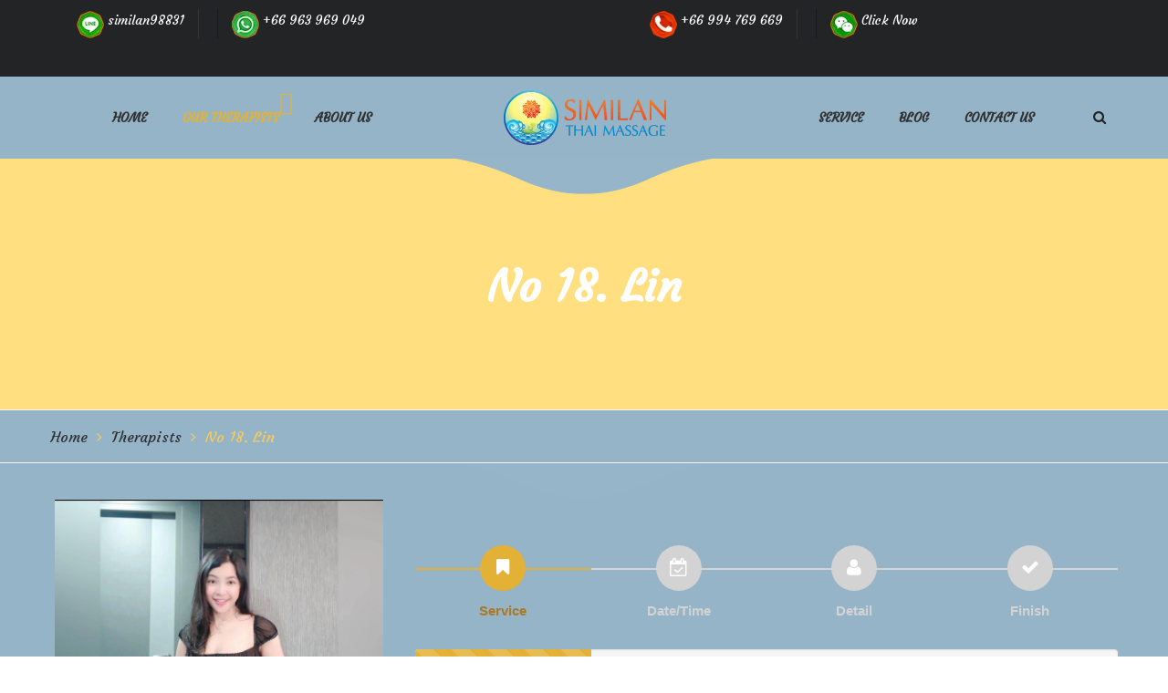

--- FILE ---
content_type: text/html; charset=UTF-8
request_url: https://similanthaimassage.com/outcall/lin/58
body_size: 14120
content:
 
 
<!DOCTYPE html>
<html lang="en">

<head>
    <!-- Global site tag (gtag.js) - Google Analytics -->
    <script async src="https://www.googletagmanager.com/gtag/js?id=UA-77421659-7"></script>
    <script>
        window.dataLayer = window.dataLayer || [];

        function gtag() {
            dataLayer.push(arguments);
        }
        gtag('js', new Date());

        gtag('config', 'UA-77421659-7');
    </script>

    <meta charset="UTF-8">
    <!-- Primary Meta Tags -->

<link rel="shortcut icon"  type="image/icon" href="https://similanthaimassage.com/images/favicons.ico">


  
    <!-- responsive meta -->
    <meta name="viewport" content="width=device-width, initial-scale=1">
    <!-- For IE -->
    <meta http-equiv="X-UA-Compatible" content="IE=edge">
    <!-- master stylesheet -->
    <link rel="stylesheet" href="https://similanthaimassage.com/css/style.css">
    <!-- Responsive stylesheet -->
    <link rel="stylesheet" href="https://similanthaimassage.com/css/responsive.css">
    <!-- Favicon -->
    <link rel="icon" type="image/png" href="https://similanthaimassage.com/images/favicon_180x180.png" sizes="180x180">
    <link rel="icon" type="image/png" href="https://similanthaimassage.com/images/favicon_32x32.png" sizes="31x32">
    <link rel="icon" type="image/png" href="https://similanthaimassage.com/images/favicon_48x48.png" sizes="48x48">
    <link rel="icon" type="image/png" href="https://similanthaimassage.com/images/favicon_64x64.png" sizes="64x64">
    <link rel="icon" type="image/png" href="https://similanthaimassage.com/images/favicon_152x152.png" sizes="152x152">
    <link rel="icon" type="image/png" href="https://similanthaimassage.com/images/favicon_167x167.png" sizes="167x167">
    <link rel="icon" type="image/png" href="https://similanthaimassage.com/images/favicon_192x192.png" sizes="192x192">
<link rel="stylesheet" href="https://similanthaimassage.com/newstyle.css?v=1.4">


    <meta name="thumbnail" content="https://similanthaimassage.com/images/outcall-massage.jpg" />


 

  

  

  

 <title>No18. Lin</title>
    <meta name="description" content="No18. Lin our team of licensed therapists with excellent massage experience and skills will serve you with a smile and friendliness. to you in your room">

    <!-- Open Graph / Facebook -->
    <meta property="og:type" content="website">
    <meta property="og:url" content="https://similanthaimassage.com/outcall/lin/58">
    <meta property="og:title" content="No18. Lin">
    <meta property="og:description" content="No18. Lin our team of licensed therapists with excellent massage experience and skills will serve you with a smile and friendliness. to you in your room">
    <meta property="og:image" content="https://similanthaimassage.com/images/outcall-massage-bangkok.jpg?v=1.1">

    <!-- Twitter -->
    <meta property="twitter:card" content="summary_large_image">
    <meta property="twitter:url" content="https://similanthaimassage.com/outcall/lin/58">
    <meta property="twitter:title" content="No18. Lin">
    <meta property="twitter:description" content="No18. Lin our team of licensed therapists with excellent massage experience and skills will serve you with a smile and friendliness. to you in your room">
    <meta property="twitter:image" content="https://similanthaimassage.com/images/outcall-massage-bangkok.jpg?v=1.1">
    <meta name="keywords" content="Bangkok thai massage,Massage out call,Out call massage,Out call massage Bankgkok,Thai massage,Massage hotel,Massage near me,Professional massage,4 hand massage,Good massage,Oil massage,pretty massage,Beautiful girl massage,Coconut massage,relaxing massage,Massage for lady,Massage for  man,romantic massage,Aromatherapy massage,Traditional massage,Room massage,Super massage,24 hrs massage,Bangkok massage,Bkk  massage">
    <meta name="author" content="Similan Thai Massage">

<link rel="canonical" href="https://similanthaimassage.com/outcall/lin/58" />


<PageMap>
        <DataObject type="thumbnail">
            <Attribute name="src" value="https://similanthaimassage.com/images/outcall-massage.jpg">
                <Attribute name="width" value="100" />
                <Attribute name="height" value="130" />
        </DataObject>
    </PageMap></head>

<body>
    <div class="boxed_wrapper">
        <!-- <div class="preloader"></div> -->
        <section class="top-bar-area">
            <div class="container">
                <div class="row">
                    <div class="col-lg-6 col-md-6 col-sm-6 col-xs-12">
                        <div class="top-left">
                            <ul>
                                <li class="li1"><a href="https://lin.ee/BbaY4vk" target="_balnk" ><img src="https://similanthaimassage.com/images/line-logo.png?v=1.1" alt="Line Contact"> similan98831</a></li>
                                <li><a href="https://wa.me/66963969049" target="_balnk"><img src="https://similanthaimassage.com/images/whatsapp.png?v=1.1" alt="Phone"> +66 963 969 049</a></li>
                            </ul>
                        </div>
                    </div>
                    <div class="col-lg-6 col-md-6 col-sm-6 col-xs-12">
                        <div class="top-left right">
                            <ul>
                                <li  class="li1"><a href="tel:099-4769669"><img src="https://similanthaimassage.com/images/phone.png" alt="Phone">  +66 994 769 669</a></li>
                                <li><a data-toggle="modal" data-target="#exampleModal"><img src="https://similanthaimassage.com/images/wechat.png?v=1.1" alt="Wechat"> Click Now</a></li>
                            </ul>
                        </div>
                    </div>


                </div>
            </div>
        </section>
        <!--End top bar area-->

        <!--Start mainmenu area-->
        <section class="mainmenu-area stricky">
            <div class="container">
                <div class="row">
                    <div class="col-lg-12 col-md-12 col-sm-12 col-xs-12">
                        <!--Start logo-->
                        <div class="logo">
                            <a href="https://similanthaimassage.com/" title="Go To Home">
                                <img class="logo-image" src="https://similanthaimassage.com/images/resources/logo.png?v=1.2.1" alt="Logo">
                            </a>
                        </div>
                        <!--End logo-->
                        <!--Start mainmenu-->
                        <nav class="main-menu clearfix">
                            <div class="navbar-header">
                                <button type="button" class="navbar-toggle" data-toggle="collapse" data-target=".navbar-collapse">
                                    <span class="icon-bar"></span>
                                    <span class="icon-bar"></span>
                                    <span class="icon-bar"></span>
                                </button>
                            </div>
                            <div class="navbar-collapse collapse clearfix">
                                <!--Start nav container nav left-->
                                <div class="nav-container nav-left">
                                    <ul class="navigation clearfix">
                                        <li  id="home"><a href="https://similanthaimassage.com/" title="Go To Home">Home</a></li>
                                        <li id="therapists"><a href="https://similanthaimassage.com/therapists">Our Therapists</a></li>
                                        <li id="about"><a href="https://similanthaimassage.com/about">About us</a></li>

                                    </ul>
                                </div>
                                <!--End nav container nav left-->
                                <!--Start nav container nav right-->
                                <div class="nav-container nav-right">
                                    <ul class="navigation clearfix">

                                        <li id="service"><a href="https://similanthaimassage.com/service">Service</a></li>
                                        <li id="blog"><a href="https://similanthaimassage.com/blog">Blog</a></li>
                                        <li id="contact"><a href="https://similanthaimassage.com/contact">Contact us</a></li>
                                    </ul>
                                </div>
                                <!--End nav container nav right-->
                            </div>
                        </nav>
                        <!--End mainmenu-->
                        <!--Start outer serach box-->
                        <div class="outer-search-box">
                            <div class="seach-toggle"><i class="fa fa-search"></i></div>
                            <ul class="search-box">
                                <li>
                                    <form method="post" action="https://similanthaimassage.com/">
                                        <div class="form-group">
                                            <input type="search" name="search" placeholder="Search Here" required>
                                            <button type="submit"><i class="fa fa-search"></i></button>
                                        </div>
                                    </form>
                                </li>
                            </ul>
                        </div>
                        <!--End outer serach box-->
                        <div class="arrow">
                            <img src="https://similanthaimassage.com/images/resources/arrow.png" alt="Arrow">
                        </div>
                    </div>
                </div>
            </div>
        </section><!-- <link rel="stylesheet" href="https://cdnjs.cloudflare.com/ajax/libs/font-awesome/4.7.0/css/font-awesome.min.css"> -->
<script src="https://ajax.googleapis.com/ajax/libs/jquery/3.6.0/jquery.min.js"></script>

<link rel="stylesheet" type="text/css" href="https://similanthaimassage.com/slick/slick.css">
    <link rel="stylesheet" type="text/css" href="https://similanthaimassage.com/slick/slick-theme.css">


<section class="breadcrumb-area" style="background-image: url(https://similanthaimassage.com/images/resources/breadcrumb-bg2.jpg);">
    <div class="container">
        <div class="row">
            <div class="col-md-12">
                <div class="breadcrumbs">
                    <h1>No 18. Lin</h1>
                </div>
            </div>
        </div>
    </div>
</section>


<section class="breadcrumb-bottom-area">
    <div class="container">
        <div class="row">
            <div class="col-md-12">
                <div class="breadcrumb-bottom">
                    <div class="left pull-left">
                        <ul>
                            <li><a href="https://similanthaimassage.com/" title="Go To Home">Home</a></li>
                            <li><i class="fa fa-angle-right" aria-hidden="true"></i></li>
                            <li><a href="https://similanthaimassage.com/therapists">Therapists</a></li>
                            <li><i class="fa fa-angle-right" aria-hidden="true"></i></li>
                            <li class="active">No 18. Lin</li>
                        </ul>
                    </div>

                </div>
            </div>
        </div>
    </div>
</section>
 
<!--Start Procedures area-->
<section class="procedures-area bggreen">
    <div class="arrow">
        <img src="https://similanthaimassage.com/images/resources/arrow.png" alt="Arrow">
    </div>
    <div class="iconbox-left-top">
        <span class="flaticon-light"></span>
    </div>
    <div class="iconbox-left-bottom">
        <span class="flaticon-flower"></span>
    </div>
    <div class="iconbox-right-top">
        <span class="flaticon-nature"></span>
    </div>
    <div class="iconbox-right-bottom">
        <span class="flaticon-left"></span>
    </div>
    <div class="container">

        <div class="row ">
            <div class="col-md-4 col-sm-6 ">
               
              
         
                <div class="slider">
                                       
                        <figure>
                        <img src="https://similanthaimassage.com/images/therapists/outcall-massage-05820231028183742s.jpg" alt="outcall-massage-Lin">
                         
                    </figure>
                                               
                        <figure>
                        <img src="https://similanthaimassage.com/images/therapists/outcall-massage-25820251223132612s.jpeg" alt="outcall-massage-Lin">
                         
                    </figure>
                                               
                        <figure>
                        <img src="https://similanthaimassage.com/images/therapists/outcall-massage-05820251223132723s.jpeg" alt="outcall-massage-Lin">
                         
                    </figure>
                                               
                        <figure>
                        <img src="https://similanthaimassage.com/images/therapists/outcall-massage-15820251223132724s.jpeg" alt="outcall-massage-Lin">
                         
                    </figure>
                        
                   
                </div>

              
                <div class="slider-nav-thumbnails">
                                        

                    <div><img src="https://similanthaimassage.com/images/therapists/outcall-massage-05820231028183742s.jpg" alt="outcall-massage-Lin">   </div>
                                                

                    <div><img src="https://similanthaimassage.com/images/therapists/outcall-massage-25820251223132612s.jpeg" alt="outcall-massage-Lin">   </div>
                                                

                    <div><img src="https://similanthaimassage.com/images/therapists/outcall-massage-05820251223132723s.jpeg" alt="outcall-massage-Lin">   </div>
                                                

                    <div><img src="https://similanthaimassage.com/images/therapists/outcall-massage-15820251223132724s.jpeg" alt="outcall-massage-Lin">   </div>
                        
                    
                </div>

                <div class="row">
                    
                    <div class="col-md-12">
                   <br>
                                                <video controls style="width:100%;">
                            <source src="https://similanthaimassage.com/images/vdo/outcall-massage-vdo20231028183207.mp4" type="video/mp4">
                        </video>
                                            </div>
                </div>
   

            </div>



            <div class="col-md-8 text-center">
                
                <div class="row mt-5">
                    
                    <div class="col-md-12">
                        <div class="card ">
                            <div class="card-body">
                                <div class="row mb-3">
                                    <div class="col-md-12">
                                        <form method="post" id="msform"> 
                                            <input type="hidden" name="the"
                                                value="No 18. Lin">
                                            <!-- progressbar -->
                                            <ul id="progressbar">
                                                <li class="active" id="account"><strong>Service</strong></li>
                                                <li id="personal"><strong>Date/Time</strong></li>
                                                <li id="payment"><strong>Detail</strong></li>
                                                <li id="confirm"><strong>Finish</strong></li>
                                            </ul>
                                            <div class="progress">
                                                <div class="progress-bar progress-bar-striped progress-bar-animated"
                                                    role="progressbar" aria-valuemin="0" aria-valuemax="100"></div>
                                            </div>
                                            <fieldset>
                                                <div class="form-card">
                                                    <div class="row">
                                                        <div class="col-md-12">
                                                            <span>Category</span>
                                                            <select name="cat" class="form-control" id="cat"
                                                                onchange="loadservice()" >
                                                                <option value="" disabled selected>Select Category
                                                                </option>
                                                                <option value="0" >
                                                                    Traditional Thai Massage</option><option value="1" >
                                                                    Aromatic Oil Massage</option><option value="2" >
                                                                    Coconut Oil Massage</option><option value="3" >
                                                                    4 Hand Massage</option><option value="4" >
                                                                    Honey Gold Body Scrub + Coconut Lotion Massage</option>                                                            </select>
                                                        </div>
                                                        <div class="col-md-12">
                                                            <span>Service</span>
                                                            <select name="service" class="form-control" id="services">
                                                                <option value="" disabled selected>Select Service
                                                                </option>
                                                                
                                                            </select>
                                                        </div>
                                                    </div>
                                                </div>
                                                <input type="button" name="next" class=" next action-button btn"
                                                    value="Next" />
                                            </fieldset>
                                            <fieldset>
                                                <div class="form-card">
                                                    <div class="row">
                                                        <div class="col-md-12">
                                                            <span>Date</span>
                                                            <input type="date" name="date" id="date"
                                                                class="form-control">
                                                        </div>
                                                        <div class="col-md-12">
                                                            <span>Time</span>
                                                            <select name="time" class="form-control" id="time">
                                                                                                                                <option value="9:00 am">9:00 am                                                                </option>
                                                                                                                                <option value="9:30 am">9:30 am                                                                </option>
                                                                                                                                <option value="10:00 am">10:00 am                                                                </option>
                                                                                                                                <option value="10:30 am">10:30 am                                                                </option>
                                                                                                                                <option value="11:00 am">11:00 am                                                                </option>
                                                                                                                                <option value="11:30 am">11:30 am                                                                </option>
                                                                                                                                <option value="12:00 pm">12:00 pm                                                                </option>
                                                                                                                                <option value="12:30 pm">12:30 pm                                                                </option>
                                                                                                                                <option value="1:00 pm">1:00 pm                                                                </option>
                                                                                                                                <option value="1:30 pm">1:30 pm                                                                </option>
                                                                                                                                <option value="2:00 pm">2:00 pm                                                                </option>
                                                                                                                                <option value="2:30 pm">2:30 pm                                                                </option>
                                                                                                                                <option value="3:00 pm">3:00 pm                                                                </option>
                                                                                                                                <option value="3:30 pm">3:30 pm                                                                </option>
                                                                                                                                <option value="4:00 pm">4:00 pm                                                                </option>
                                                                                                                                <option value="4:30 pm">4:30 pm                                                                </option>
                                                                                                                                <option value="5:00 pm">5:00 pm                                                                </option>
                                                                                                                                <option value="5:30 pm">5:30 pm                                                                </option>
                                                                                                                                <option value="6:00 pm">6:00 pm                                                                </option>
                                                                                                                                <option value="6:30 pm">6:30 pm                                                                </option>
                                                                                                                                <option value="7:00 pm">7:00 pm                                                                </option>
                                                                                                                                <option value="7:30 pm">7:30 pm                                                                </option>
                                                                                                                                <option value="8:00 pm">8:00 pm                                                                </option>
                                                                                                                                <option value="8:30 pm">8:30 pm                                                                </option>
                                                                                                                                <option value="9:00 pm">9:00 pm                                                                </option>
                                                                                                                                <option value="9:30 pm">9:30 pm                                                                </option>
                                                                                                                                <option value="10:00 pm">10:00 pm                                                                </option>
                                                                                                                                <option value="10:30 pm">10:30 pm                                                                </option>
                                                                                                                                <option value="11:00 pm">11:00 pm                                                                </option>
                                                                                                                                <option value="11:30 pm">11:30 pm                                                                </option>
                                                                                                                                <option value="12:00 pm">12:00 pm                                                                </option>
                                                                                                                                <option value="12:30 am">12:30 am                                                                </option>
                                                                                                                                <option value="1:00 am">1:00 am                                                                </option>
                                                                                                                                <option value="1:30 am">1:30 am                                                                </option>
                                                                                                                                <option value="2:00 am">2:00 am                                                                </option>
                                                                                                                                <option value="2:30 am">2:30 am                                                                </option>
                                                                                                                                <option value="3:00 am">3:00 am                                                                </option>
                                                                                                                                <option value="3:30 am">3:30 am                                                                </option>
                                                                                                                                <option value="4:00 am">4:00 am                                                                </option>
                                                                                                                                <option value="4:30 am">4:30 am                                                                </option>
                                                                                                                                <option value="5:00 am">5:00 am                                                                </option>
                                                                                                                                <option value="5:30 am">5:30 am                                                                </option>
                                                                                                                                <option value="6:00 am">6:00 am                                                                </option>
                                                                                                                                <option value="6:30 am">6:30 am                                                                </option>
                                                                                                                                <option value="7:00 am">7:00 am                                                                </option>
                                                                                                                                <option value="7:30 am">7:30 am                                                                </option>
                                                                                                                                <option value="8:00 am">8:00 am                                                                </option>
                                                                                                                                <option value="8:30 am">8:30 am                                                                </option>
                                                                                                                            </select>
                                                        </div>
                                                    </div>
                                                </div>
                                                <input type="button" name="next" class="next action-button"
                                                    value="Next" /> <input type="button" name="previous"
                                                    class="previous action-button-previous" value="Previous" />
                                            </fieldset>
                                            <fieldset>
                                                <div class="form-card">
                                                    <div class="row">
                                                        <div class="col-md-12">
                                                            <span>Name</span>
                                                            <input type="text" class="form-control" name="name"
                                                                required>
                                                        </div>
                                                        <div class="col-md-12">
                                                            <p style="color:#fff;margin:0;"><span
                                                                    class="fwhite">Phone</span></p>
                                                            <span class="form-inline">
                                                                <select name="phonecode" class="form-control form-inline" id="">
                                                                                                                                             <option value="0">(0)</option>
                                                                                                                                                 <option value="1">(1)</option>
                                                                                                                                                 <option value="7">(7)</option>
                                                                                                                                                 <option value="20">(20)</option>
                                                                                                                                                 <option value="27">(27)</option>
                                                                                                                                                 <option value="30">(30)</option>
                                                                                                                                                 <option value="31">(31)</option>
                                                                                                                                                 <option value="32">(32)</option>
                                                                                                                                                 <option value="33">(33)</option>
                                                                                                                                                 <option value="34">(34)</option>
                                                                                                                                                 <option value="36">(36)</option>
                                                                                                                                                 <option value="39">(39)</option>
                                                                                                                                                 <option value="40">(40)</option>
                                                                                                                                                 <option value="41">(41)</option>
                                                                                                                                                 <option value="43">(43)</option>
                                                                                                                                                 <option value="44">(44)</option>
                                                                                                                                                 <option value="45">(45)</option>
                                                                                                                                                 <option value="46">(46)</option>
                                                                                                                                                 <option value="47">(47)</option>
                                                                                                                                                 <option value="48">(48)</option>
                                                                                                                                                 <option value="49">(49)</option>
                                                                                                                                                 <option value="51">(51)</option>
                                                                                                                                                 <option value="52">(52)</option>
                                                                                                                                                 <option value="53">(53)</option>
                                                                                                                                                 <option value="54">(54)</option>
                                                                                                                                                 <option value="55">(55)</option>
                                                                                                                                                 <option value="56">(56)</option>
                                                                                                                                                 <option value="57">(57)</option>
                                                                                                                                                 <option value="58">(58)</option>
                                                                                                                                                 <option value="60">(60)</option>
                                                                                                                                                 <option value="61">(61)</option>
                                                                                                                                                 <option value="62">(62)</option>
                                                                                                                                                 <option value="63">(63)</option>
                                                                                                                                                 <option value="64">(64)</option>
                                                                                                                                                 <option value="65">(65)</option>
                                                                                                                                                 <option value="66">(66)</option>
                                                                                                                                                 <option value="70">(70)</option>
                                                                                                                                                 <option value="81">(81)</option>
                                                                                                                                                 <option value="82">(82)</option>
                                                                                                                                                 <option value="84">(84)</option>
                                                                                                                                                 <option value="86">(86)</option>
                                                                                                                                                 <option value="90">(90)</option>
                                                                                                                                                 <option value="91">(91)</option>
                                                                                                                                                 <option value="92">(92)</option>
                                                                                                                                                 <option value="93">(93)</option>
                                                                                                                                                 <option value="94">(94)</option>
                                                                                                                                                 <option value="95">(95)</option>
                                                                                                                                                 <option value="98">(98)</option>
                                                                                                                                                 <option value="212">(212)</option>
                                                                                                                                                 <option value="213">(213)</option>
                                                                                                                                                 <option value="216">(216)</option>
                                                                                                                                                 <option value="218">(218)</option>
                                                                                                                                                 <option value="220">(220)</option>
                                                                                                                                                 <option value="221">(221)</option>
                                                                                                                                                 <option value="222">(222)</option>
                                                                                                                                                 <option value="223">(223)</option>
                                                                                                                                                 <option value="224">(224)</option>
                                                                                                                                                 <option value="225">(225)</option>
                                                                                                                                                 <option value="226">(226)</option>
                                                                                                                                                 <option value="227">(227)</option>
                                                                                                                                                 <option value="228">(228)</option>
                                                                                                                                                 <option value="229">(229)</option>
                                                                                                                                                 <option value="230">(230)</option>
                                                                                                                                                 <option value="231">(231)</option>
                                                                                                                                                 <option value="232">(232)</option>
                                                                                                                                                 <option value="233">(233)</option>
                                                                                                                                                 <option value="234">(234)</option>
                                                                                                                                                 <option value="235">(235)</option>
                                                                                                                                                 <option value="236">(236)</option>
                                                                                                                                                 <option value="237">(237)</option>
                                                                                                                                                 <option value="238">(238)</option>
                                                                                                                                                 <option value="239">(239)</option>
                                                                                                                                                 <option value="240">(240)</option>
                                                                                                                                                 <option value="241">(241)</option>
                                                                                                                                                 <option value="242">(242)</option>
                                                                                                                                                 <option value="244">(244)</option>
                                                                                                                                                 <option value="245">(245)</option>
                                                                                                                                                 <option value="246">(246)</option>
                                                                                                                                                 <option value="248">(248)</option>
                                                                                                                                                 <option value="249">(249)</option>
                                                                                                                                                 <option value="250">(250)</option>
                                                                                                                                                 <option value="251">(251)</option>
                                                                                                                                                 <option value="252">(252)</option>
                                                                                                                                                 <option value="253">(253)</option>
                                                                                                                                                 <option value="254">(254)</option>
                                                                                                                                                 <option value="255">(255)</option>
                                                                                                                                                 <option value="256">(256)</option>
                                                                                                                                                 <option value="257">(257)</option>
                                                                                                                                                 <option value="258">(258)</option>
                                                                                                                                                 <option value="260">(260)</option>
                                                                                                                                                 <option value="261">(261)</option>
                                                                                                                                                 <option value="262">(262)</option>
                                                                                                                                                 <option value="263">(263)</option>
                                                                                                                                                 <option value="264">(264)</option>
                                                                                                                                                 <option value="265">(265)</option>
                                                                                                                                                 <option value="266">(266)</option>
                                                                                                                                                 <option value="267">(267)</option>
                                                                                                                                                 <option value="268">(268)</option>
                                                                                                                                                 <option value="269">(269)</option>
                                                                                                                                                 <option value="290">(290)</option>
                                                                                                                                                 <option value="291">(291)</option>
                                                                                                                                                 <option value="297">(297)</option>
                                                                                                                                                 <option value="298">(298)</option>
                                                                                                                                                 <option value="299">(299)</option>
                                                                                                                                                 <option value="350">(350)</option>
                                                                                                                                                 <option value="351">(351)</option>
                                                                                                                                                 <option value="352">(352)</option>
                                                                                                                                                 <option value="353">(353)</option>
                                                                                                                                                 <option value="354">(354)</option>
                                                                                                                                                 <option value="355">(355)</option>
                                                                                                                                                 <option value="356">(356)</option>
                                                                                                                                                 <option value="357">(357)</option>
                                                                                                                                                 <option value="358">(358)</option>
                                                                                                                                                 <option value="359">(359)</option>
                                                                                                                                                 <option value="370">(370)</option>
                                                                                                                                                 <option value="371">(371)</option>
                                                                                                                                                 <option value="372">(372)</option>
                                                                                                                                                 <option value="373">(373)</option>
                                                                                                                                                 <option value="374">(374)</option>
                                                                                                                                                 <option value="375">(375)</option>
                                                                                                                                                 <option value="376">(376)</option>
                                                                                                                                                 <option value="377">(377)</option>
                                                                                                                                                 <option value="378">(378)</option>
                                                                                                                                                 <option value="380">(380)</option>
                                                                                                                                                 <option value="381">(381)</option>
                                                                                                                                                 <option value="385">(385)</option>
                                                                                                                                                 <option value="386">(386)</option>
                                                                                                                                                 <option value="387">(387)</option>
                                                                                                                                                 <option value="389">(389)</option>
                                                                                                                                                 <option value="420">(420)</option>
                                                                                                                                                 <option value="421">(421)</option>
                                                                                                                                                 <option value="423">(423)</option>
                                                                                                                                                 <option value="500">(500)</option>
                                                                                                                                                 <option value="501">(501)</option>
                                                                                                                                                 <option value="502">(502)</option>
                                                                                                                                                 <option value="503">(503)</option>
                                                                                                                                                 <option value="504">(504)</option>
                                                                                                                                                 <option value="505">(505)</option>
                                                                                                                                                 <option value="506">(506)</option>
                                                                                                                                                 <option value="507">(507)</option>
                                                                                                                                                 <option value="508">(508)</option>
                                                                                                                                                 <option value="509">(509)</option>
                                                                                                                                                 <option value="590">(590)</option>
                                                                                                                                                 <option value="591">(591)</option>
                                                                                                                                                 <option value="592">(592)</option>
                                                                                                                                                 <option value="593">(593)</option>
                                                                                                                                                 <option value="594">(594)</option>
                                                                                                                                                 <option value="595">(595)</option>
                                                                                                                                                 <option value="596">(596)</option>
                                                                                                                                                 <option value="597">(597)</option>
                                                                                                                                                 <option value="598">(598)</option>
                                                                                                                                                 <option value="599">(599)</option>
                                                                                                                                                 <option value="670">(670)</option>
                                                                                                                                                 <option value="672">(672)</option>
                                                                                                                                                 <option value="673">(673)</option>
                                                                                                                                                 <option value="674">(674)</option>
                                                                                                                                                 <option value="675">(675)</option>
                                                                                                                                                 <option value="676">(676)</option>
                                                                                                                                                 <option value="677">(677)</option>
                                                                                                                                                 <option value="678">(678)</option>
                                                                                                                                                 <option value="679">(679)</option>
                                                                                                                                                 <option value="680">(680)</option>
                                                                                                                                                 <option value="681">(681)</option>
                                                                                                                                                 <option value="682">(682)</option>
                                                                                                                                                 <option value="683">(683)</option>
                                                                                                                                                 <option value="684">(684)</option>
                                                                                                                                                 <option value="686">(686)</option>
                                                                                                                                                 <option value="687">(687)</option>
                                                                                                                                                 <option value="688">(688)</option>
                                                                                                                                                 <option value="689">(689)</option>
                                                                                                                                                 <option value="690">(690)</option>
                                                                                                                                                 <option value="691">(691)</option>
                                                                                                                                                 <option value="692">(692)</option>
                                                                                                                                                 <option value="850">(850)</option>
                                                                                                                                                 <option value="852">(852)</option>
                                                                                                                                                 <option value="853">(853)</option>
                                                                                                                                                 <option value="855">(855)</option>
                                                                                                                                                 <option value="856">(856)</option>
                                                                                                                                                 <option value="880">(880)</option>
                                                                                                                                                 <option value="886">(886)</option>
                                                                                                                                                 <option value="960">(960)</option>
                                                                                                                                                 <option value="961">(961)</option>
                                                                                                                                                 <option value="962">(962)</option>
                                                                                                                                                 <option value="963">(963)</option>
                                                                                                                                                 <option value="964">(964)</option>
                                                                                                                                                 <option value="965">(965)</option>
                                                                                                                                                 <option value="966">(966)</option>
                                                                                                                                                 <option value="967">(967)</option>
                                                                                                                                                 <option value="968">(968)</option>
                                                                                                                                                 <option value="970">(970)</option>
                                                                                                                                                 <option value="971">(971)</option>
                                                                                                                                                 <option value="972">(972)</option>
                                                                                                                                                 <option value="973">(973)</option>
                                                                                                                                                 <option value="974">(974)</option>
                                                                                                                                                 <option value="975">(975)</option>
                                                                                                                                                 <option value="976">(976)</option>
                                                                                                                                                 <option value="977">(977)</option>
                                                                                                                                                 <option value="992">(992)</option>
                                                                                                                                                 <option value="994">(994)</option>
                                                                                                                                                 <option value="995">(995)</option>
                                                                                                                                                 <option value="996">(996)</option>
                                                                                                                                                 <option value="998">(998)</option>
                                                                                                                                                 <option value="1242">(1242)</option>
                                                                                                                                                 <option value="1246">(1246)</option>
                                                                                                                                                 <option value="1264">(1264)</option>
                                                                                                                                                 <option value="1268">(1268)</option>
                                                                                                                                                 <option value="1284">(1284)</option>
                                                                                                                                                 <option value="1340">(1340)</option>
                                                                                                                                                 <option value="1345">(1345)</option>
                                                                                                                                                 <option value="1441">(1441)</option>
                                                                                                                                                 <option value="1473">(1473)</option>
                                                                                                                                                 <option value="1649">(1649)</option>
                                                                                                                                                 <option value="1664">(1664)</option>
                                                                                                                                                 <option value="1670">(1670)</option>
                                                                                                                                                 <option value="1671">(1671)</option>
                                                                                                                                                 <option value="1684">(1684)</option>
                                                                                                                                                 <option value="1758">(1758)</option>
                                                                                                                                                 <option value="1767">(1767)</option>
                                                                                                                                                 <option value="1784">(1784)</option>
                                                                                                                                                 <option value="1787">(1787)</option>
                                                                                                                                                 <option value="1809">(1809)</option>
                                                                                                                                                 <option value="1868">(1868)</option>
                                                                                                                                                 <option value="1869">(1869)</option>
                                                                                                                                                 <option value="1876">(1876)</option>
                                                                                                                                                 <option value="7370">(7370)</option>
                                                                                                                                           
                                                                </select>
                                                                <input type="text"
                                                                    class="form-control2 form-inline " name="phone" id="phone"
                                                                    required>
                                                                </span>
                                                        </div>
                                                        <div class="col-md-12">
                                                            <p style="color:#fff;margin:0;"><span
                                                                    class="fwhite">Email</span></p>
                                                            <span class="form-group"><input type="email"
                                                                    class="form-control " name="email" id="email"  required></span>
                                                        </div>

                                                        <div class="col-md-12">
                                                            <span>Hotel/Condominum</span>
                                                            <input type="text" class="form-control" name="hotel"  required>
                                                        </div>
                                                        <div class="col-md-12">
                                                            <span>Address</span>
                                                            <textarea name="address" class="form-control" id=""
                                                                cols="30" rows="4" required></textarea>
                                                        </div>
                                                        <div class="col-md-12">
                                                            <span>Room</span>
                                                            <input type="text" class="form-control" name="room"
                                                                required>
                                                        </div>
                                                    </div>
                                                </div>
                                                <p class="fhide" id='alt1'></p>
                                                <button type="submit" class="action-button"><span
                                                        id="txt1">Submit</span></button>
                                                <input type="button" name="next" id="next"
                                                    class="next action-button hide" value="Next" />
                                                <input type="button" name="previous"
                                                    class="previous action-button-previous" value="Previous" />
                                            </fieldset>
                                            <fieldset class="ss">
                                                <div class="form-card">
                                                    <div class="row">
                                                        <div class="col-md-12">
                                                            <h2 class="purple-text text-center"><strong>SUCCESS
                                                                    !</strong></h2>
                                                        </div>
                                                        <div class="col-md-12 text-center">
                                                            <img src="https://similanthaimassage.com/images/check.png" class="imgsuccess"
                                                                alt="Success">
                                                        </div>
                                                    </div>
                                                    <div class="row justify-content-center">
                                                        <div class="col-7 text-center">
                                                            <h5 class="purple-text text-center">You Have Successfully
                                                                Submit. <br>Please wait for our reply within 24 hours.
                                                            </h5>
                                                        </div>
                                                    </div>
                                                </div>
                                            </fieldset>
                                        </form>
                                    </div>
                                </div>
                            </div>

                        </div>
                    </div>
                </div>

            </div>
        </div>



    </div>
</section>

<script>
    //*** Function (End)

    $(document).ready(function () {

        //*** Function (Start)
        function inputNumberFunction(ctrl) {

            $(ctrl).keydown(function (event) {
                // Allow:  delete, tab, enter and . - , f5 

                if ($.inArray(event.keyCode, [8, 9, 27, 13, 46, 109, 110, 190, 189, 116]) !== -1 ||
                    // Allow: Ctrl+A

                    (event.keyCode == 65 && event.ctrlKey === true) ||
                    // Allow: home, end, left, right
                    (event.keyCode >= 35 && event.keyCode <= 39)) {
                    // let it happen, don't do anything
                    return;
                } else {
                    // Ensure that it is a number and stop the keypress
                    if (event.shiftKey || (event.keyCode < 48 || event.keyCode > 57) && (event.keyCode <
                            96 || event.keyCode > 105)) {
                        event.preventDefault();
                    }
                }
            });

            $(ctrl).change(function () {
                var value = $(this).val();
                if (isNaN(value)) {
                    $(this).val('0');
                    alert('Require Number!');
                    $(this).focus();
                }
            });

        }

        inputNumberFunction($("#phone"));


        $("#msform").submit(function (e) {
            e.preventDefault();
            if ($("#cat").val() == "" || $("#cat").val() == null) {
                $("#alt1").html("Please Select Category on Service mode");
                $("#alt1").show();
                return false;
            } else if ($("#service").val() == "" || $("#service").val() == null) {
                $("#alt1").html("Please Select Service on Service mode");
                $("#alt1").show();
                return false;
            } else if ($("#date").val() == "") {
                $("#alt1").html("Please Select Date on Date/Time mode");
                $("#alt1").show();
                return false;
            } else if ($("#time").val() == "") {
                $("#alt1").html("Please Select Time on Date/Time mode");
                $("#alt1").show();
                return false;
            } else {

                $("#txt1").html("Loading...");
                var formData = new FormData(this);
                formData.append("act", "msform");
                formData.append("catname", $("#cat option:selected").text());
                $.ajax({
                    url: "https://similanthaimassage.com/send_mail/booking.php",
                    type: "POST",
                    data: formData,
                    success: function (data) {
                        console.log(data);
                        $("#next").click();

                    },
                    cache: false,
                    contentType: false,
                    processData: false,
                });
            }


        });

    });




    function loadservice() {
        $.ajax({
            url: "https://similanthaimassage.com/app/action.php",
            type: "POST",
            data: {
                act: "service",
                cat: $("#cat").val()
            },
            success: function (data) {
                var obj = JSON.parse(data);

                var tbody = '<option value="" disabled selected>Select Service</option>';
                for (var i = 0; i < obj.num_data; i++) {
                    tbody += '<option value="Massage for' + obj[i]['hour'] + 'mins - ฿' + obj[i]['price'] +
                        '">Massage for' + obj[i]['hour'] + 'mins - ฿' + obj[i]['price'] + '</option>';

                }
                $("#services").html(tbody);

            }
        });
    }
</script>
<!-- <link href="https://maxcdn.bootstrapcdn.com/bootstrap/3.3.5/css/bootstrap.min.css" rel="stylesheet" /> -->
<link href="http://ixisio.github.io/bootstrap-touch-carousel/css/bootstrap-touch-carousel.css" rel="stylesheet" />
<script src="//cdnjs.cloudflare.com/ajax/libs/jquery/2.1.3/jquery.min.js"></script>
<!-- <script src="https://maxcdn.bootstrapcdn.com/bootstrap/3.3.5/js/bootstrap.min.js"></script> -->
<script src="http://ixisio.github.io/bootstrap-touch-carousel/js/bootstrap-touch-carousel.js"></script>
<footer class="footer-area">
        <div class="arrow">
            <img src="https://similanthaimassage.com/images/resources/arrow.png" alt="Arrow">
        </div>
        <div class="footer-image-box">
            <img src="https://similanthaimassage.com/images/footer/footer-image.png" alt="Footer Logo">
        </div>
        <div class="container">
            <div class="row">
                <div class="col-md-12">
                    <div class="footer-logo text-center">
                        <a href="https://similanthaimassage.com/" title="Go To Home">
                            <img src="https://similanthaimassage.com/images/footer/footer-logo.png?v=1.2.1" alt="Awesome Footer Logo">
                        </a>
                    </div>
                </div>
            </div>
            <div class="row">
                <!--Start single footer widget-->
                <div class="col-lg-5 col-md-6 col-sm-6 col-xs-12">
                    <div class="single-footer-widget pd-bottom50">
                        <div class="title">
                            <h3>QUICK CONTACT </h3>
                            <span class="border"></span>
                        </div>

                        <ul class="footer-contact-info">
                            <li>
                                <div class="icon-holder">
                                    <span class="flaticon-location"></span>
                                </div>
                                <div class="text-holder">
                                    <h5>the best outcall massage Bangkok
                                    </h5>
                                </div>
                            </li>
                            <li>
                                <div class="icon-holder">
                                    <span class="flaticon-technology"></span>
                                </div>
                                <div class="text-holder">
                                    <h5>Phone: +66 994 769 669</h5>
                                </div>
                            </li>
                            <li>
                                <div class="icon-holder">
                                    <span class="flaticon-note"></span>
                                </div>
                                <div class="text-holder">
                                    <h5>Email: similanmaiya@gmail.com</h5>
                                </div>
                            </li>
                        </ul>
                    </div>
                </div>
                <!--End single footer widget-->
                <!--Start single footer widget-->
                <div class="col-lg-4 col-md-6 col-sm-6 col-xs-12">
                    <div class="single-footer-widget pd-bottom50">
                        <div class="title">
                            <h3>Usefull Links</h3>
                            <span class="border"></span>
                        </div>
                        <ul class="usefull-links ">
                            <li><a href="https://similanthaimassage.com/" title="Go To Home">Home</a></li>
                            <li><a href="https://similanthaimassage.com/therapists">Our Therapists</a></li>
                            <li><a href="https://similanthaimassage.com/about">About Us</a></li>
                            <li><a href="https://similanthaimassage.com/contact">Contact Us</a></li>
                        </ul>

                    </div>
                </div>
                <!--End single footer widget-->
                <!--Start single footer widget-->

                <!--Start single footer widget-->
                <!--Start single footer widget-->
                <div class="col-lg-3 col-md-6 col-sm-6 col-xs-12">

                    <div class="single-footer-widget clearfix">
                        <div class="title">
                            <h3>Location & Time</h3>
                        </div>
                        <ul class="working-hours">
                            <li>24 hours, 7 day a week <br> Area Bangkok Thailand
                            </li>
                        </ul>
                    </div>
                </div>
                <!--End single footer widget-->
            </div>
        </div>
    </footer>
    <!--End footer area-->

    <!--Start footer bottom area-->
    <section class="footer-bottom-area">
        <div class="container">
            <div class="row">
                <div class="col-md-12">
                    <div class="copyright-text">
                        <p class="mtb-10">Copyright &copy;
                            <script>
                                document.write(new Date().getFullYear());
                            </script> Similan Thai Massage </p>
                    </div>
                </div>

            </div>
        </div>
    </section>
    <!--End footer bottom area-->



    </div>

    <!--Scroll to top-->
    <div class="scroll-to-top scroll-to-target" data-target="html"><span class="fa fa-angle-up"></span></div>

    <!-- main jQuery -->
    <script src="https://similanthaimassage.com/js/jquery-latest.js"></script>
    <!-- Wow Script -->
    <script src="https://similanthaimassage.com/js/wow.js"></script>
    <!-- bootstrap -->
    <script src="https://similanthaimassage.com/js/bootstrap.min.js"></script>
    <!-- bx slider -->
    <script src="https://similanthaimassage.com/js/jquery.bxslider.min.js"></script>
    <!-- count to -->
    <script src="https://similanthaimassage.com/js/jquery.countTo.js"></script>
    <!-- owl carousel -->
    <script src="https://similanthaimassage.com/js/owl.carousel.min.js"></script>
    <!-- validate -->
    <script src="https://similanthaimassage.com/js/validation.js"></script>
    <!-- mixit up -->
    <script src="https://similanthaimassage.com/js/jquery.mixitup.min.js"></script>
    <!-- easing -->
    <script src="https://similanthaimassage.com/js/jquery.easing.min.js"></script>
    <!-- gmap helper -->
    <script src="https://maps.googleapis.com/maps/api/js?key=AIzaSyAHzPSV2jshbjI8fqnC_C4L08ffnj5EN3A"></script>
    <!--gmap script-->
    <script src="https://similanthaimassage.com/js/gmaps.js"></script>
    <script src="https://similanthaimassage.com/js/map-helper.js"></script>
    <!-- fancy box -->
    <script src="https://similanthaimassage.com/js/jquery.fancybox.pack.js"></script>
    <script src="https://similanthaimassage.com/js/jquery.appear.js"></script>
    <!-- isotope script-->
    <script src="https://similanthaimassage.com/js/isotope.js"></script>
    <script src="https://similanthaimassage.com/js/jquery.prettyPhoto.js"></script>
    <script src="https://similanthaimassage.com/js/jquery.bootstrap-touchspin.js"></script>
    <!-- jQuery timepicker js -->
    <script src="https://similanthaimassage.com/assets/timepicker/timePicker.js"></script>
    <!-- Bootstrap select picker js -->
    <script src="https://similanthaimassage.com/assets/bootstrap-sl-1.12.1/bootstrap-select.js"></script>
    <!-- Bootstrap bootstrap touchspin js -->
    <!-- jQuery ui js -->
    <!-- <script src="https://similanthaimassage.com/assets/jquery-ui-1.11.4/jquery-ui.js"></script> -->
    <!-- Language Switche  -->
    <script src="https://similanthaimassage.com/assets/language-switcher/jquery.polyglot.language.switcher.js"></script>
    <!-- Html 5 light box script-->
    <script src="https://similanthaimassage.com/assets/html5lightbox/html5lightbox.js"></script>


    <!-- revolution slider js -->
    <script src="https://similanthaimassage.com/assets/revolution/js/jquery.themepunch.tools.min.js"></script>
    <script src="https://similanthaimassage.com/assets/revolution/js/jquery.themepunch.revolution.min.js"></script>
    <script src="https://similanthaimassage.com/assets/revolution/js/extensions/revolution.extension.actions.min.js"></script>
    <script src="https://similanthaimassage.com/assets/revolution/js/extensions/revolution.extension.carousel.min.js"></script>
    <script src="https://similanthaimassage.com/assets/revolution/js/extensions/revolution.extension.kenburn.min.js"></script>
    <script src="https://similanthaimassage.com/assets/revolution/js/extensions/revolution.extension.layeranimation.min.js"></script>
    <script src="https://similanthaimassage.com/assets/revolution/js/extensions/revolution.extension.migration.min.js"></script>
    <script src="https://similanthaimassage.com/assets/revolution/js/extensions/revolution.extension.navigation.min.js"></script>
    <script src="https://similanthaimassage.com/assets/revolution/js/extensions/revolution.extension.parallax.min.js"></script>
    <script src="https://similanthaimassage.com/assets/revolution/js/extensions/revolution.extension.slideanims.min.js"></script>
    <script src="https://similanthaimassage.com/assets/revolution/js/extensions/revolution.extension.video.min.js"></script>



    <!-- thm custom script -->
    <script src="https://similanthaimassage.com/js/custom.js"></script>
    <script src="https://similanthaimassage.com/ctl.js"></script>


    <div class="modal fade" id="exampleModal" tabindex="-1" role="dialog" aria-labelledby="exampleModalCenterTitle" aria-hidden="true">
  <div class="modal-dialog  " role="document" style="    margin-top: 225px;">
    <div class="modal-content">
      <div class="modal-header">
        <button type="button" class="close" data-dismiss="modal" aria-label="Close">
          <span aria-hidden="true">&times;</span>
        </button>
      </div>
      <div class="modal-body">
       <div class="row">
           <div class="col-md-12 text-center">
               <img src="https://similanthaimassage.com/images/448359.jpg?v=1.2" class="mimg100" alt="QR Code">
           </div>
       </div>
      </div>
      
    </div>
  </div>
</div>

<script type="application/ld+json">
{
  "@context": "https://schema.org",
  "@type": "Organization",
  "name": "Similan Thai Massage",
  "address": {
    "@type": "PostalAddress",
    "streetAddress": "2/10 Soi Sukhumvit 22",
    "addressLocality": "Khlong Toei Subdistrict",
    "addressRegion": "Khlong Toei District",
    "postalCode": "10110",
    "addressCountry": "TH"
  },
  "url": "https://similanthaimassage.com/",
  "logo": "https://similanthaimassage.com/images/resources/logo.png?v=1.2.1",
  "description": "Similan Thai Massage, The best Massage Outcall in Bangkok, We provide 24/7 outcall massage by our professionally trained masseuses, delivery To Your Home / Hotel / Condo",
  "contactPoint": [
    {
      "@type": "ContactPoint",
      "telephone": "+66994769669",
      "hasValue": true,
      "areaServed": "Bangkok"
    }
  ]
}
</script>

</body>

</html>

 <style type="text/css" media="screen">
    .form-control2 {
        width: 86%;
        height: 34px;
        padding: 6px 12px;
        font-size: 14px;
        line-height: 1.42857143;
        color: #555;
        background-color: #fff;
        background-image: none;
        border: 1px solid #ccc;
        border-radius: 4px;
        -webkit-box-shadow: inset 0 1px 1px rgba(0, 0, 0, .075);
        box-shadow: inset 0 1px 1px rgba(0, 0, 0, .075);
        -webkit-transition: border-color ease-in-out .15s, -webkit-box-shadow ease-in-out .15s;
        -o-transition: border-color ease-in-out .15s, box-shadow ease-in-out .15s;
        transition: border-color ease-in-out .15s, box-shadow ease-in-out .15s;
    }
    .pop {
        padding: 3rem 0 0 0;
        background: #dfeece;
    }

    .divpop {
        padding: 30px 10px;
        background: #e2b135;
        /* border-radius: 8px; */
        font-size: 29px;
        text-align: center;
        margin: 0;
        margin-top: -30px;
    }
    pre {
        background: transparent;
        border: 0;
        text-align: center;
        color: #000;
    }

    .imgsuccess {
        width: 150px;
        margin: 22px 0;
    }

    .f22 {
        font-size: 28px;
    }

    .fal {
        font-family: sans-serif !important;
    }

    #alt1 {
        margin-top: 3rem;
        color: red;
        font-size: medium;
        font-family: 'Courgette';
    }

    .img-holder {
        width: 65%;
        margin: auto;
    }

    /* CSS used here will be applied after bootstrap.css */
    .carousel {
        margin-top: 10px;
    }

    .item .thumb {
        width: 25%;
        cursor: pointer;
        float: left;
    }

    .item .thumb img {
        width: 100%;
        margin: 2px;
    }

    .item img {
        width: 100%;
    }

    .img80 {
        width: 80%;
        margin: auto;
    }

    .img84 {
        width: 84%;
        margin: auto;
    }

    .carousel-control.right,
    .carousel-control.left {
        display: none;
    }




    * {
        margin: 0;
        padding: 0
    }

    html {
        height: 100%
    }

    p {
        color: grey
    }

    #heading {
        text-transform: uppercase;
        color: #e2b135;
        font-weight: normal
    }

    .fbold {
        font-weight: bold;
    }

    .form-card {
        text-align: left;
        margin-bottom: 2rem;
    }

    #msform * {
        font-family: sans-serif !important;
    }

    #msform fieldset:not(:first-of-type) {
        display: none
    }

    /* #msform input,
    #msform textarea {
        padding: 8px 15px 8px 15px;
        border: 1px solid #ccc;
        border-radius: 0px;
        margin-bottom: 25px;
        margin-top: 2px;
        width: 100%;
        box-sizing: border-box;
        font-family: montserrat;
        color: #2C3E50;
        background-color: #ECEFF1;
        font-size: 16px;
        letter-spacing: 1px
    }

    #msform input:focus,
    #msform textarea:focus {
        -moz-box-shadow: none !important;
        -webkit-box-shadow: none !important;
        box-shadow: none !important;
        border: 1px solid #e2b135;
        outline-width: 0
    } */

    #msform .action-button {
        width: 100px;
        background: #e2b135;
        font-weight: bold;
        color: white;
        border: 0 none;
        border-radius: 0px;
        cursor: pointer;
        padding: 7px 5px;
        margin: 10px 0px 10px 5px;
        float: right;
        border-radius: 6px;
    }

    #msform .action-button:hover,
    #msform .action-button:focus {
        background-color: #d2a126;
    }

    #msform .action-button-previous {
        width: 100px;
        background: #616161;
        font-weight: bold;
        color: white;
        border: 0 none;
        border-radius: 0px;
        cursor: pointer;
        padding: 7px 5px;
        margin: 10px 0px 10px 5px;
        float: right;
        border-radius: 6px;
    }

    #msform .action-button-previous:hover,
    #msform .action-button-previous:focus {
        background-color: #000000
    }

    .card {
        z-index: 0;
        border: none;
        position: relative
    }

    .fs-title {
        font-size: 25px;
        color: #e2b135;
        margin-bottom: 15px;
        font-weight: normal;
        text-align: left
    }

    .purple-text {
        color: #ffc21d;
        font-weight: normal
    }

    .steps {
        font-size: 25px;
        color: gray;
        margin-bottom: 10px;
        font-weight: normal;
        text-align: right
    }

    .fieldlabels {
        color: gray;
        text-align: left
    }

    #progressbar {
        margin-bottom: 30px;
        overflow: hidden;
        color: lightgrey
    }

    #progressbar .active {
        color: #aa7926;
    }

    #progressbar li {
        list-style-type: none;
        font-size: 15px;
        width: 25%;
        float: left;
        position: relative;
        font-weight: 400
    }

    #progressbar #account:before {
        font-family: FontAwesome;
        content: "\f02e"
    }

    #progressbar #personal:before {
        font-family: FontAwesome;
        content: "\f274"
    }

    #progressbar #payment:before {
        font-family: FontAwesome;
        content: "\f007"
    }

    #progressbar #confirm:before {
        font-family: FontAwesome;
        content: "\f00c"
    }

    #progressbar li:before {
        width: 50px;
        height: 50px;
        line-height: 45px;
        display: block;
        font-size: 20px;
        color: #ffffff;
        background: lightgray;
        border-radius: 50%;
        margin: 0 auto 10px auto;
        padding: 2px
    }

    #progressbar li:after {
        content: '';
        width: 100%;
        height: 2px;
        background: lightgray;
        position: absolute;
        left: 0;
        top: 25px;
        z-index: -1
    }

    #progressbar li.active:before,
    #progressbar li.active:after {
        background: #e2b135
    }

    .progress {
        height: 20px
    }

    .progress-bar {
        background-color: #e2b135
    }

    .fit-image {
        width: 100px;
        object-fit: cover
    }
</style>
<script>
    $(".main-menu li").removeClass("current");
    $(".main-menu  #therapists").addClass(" current");



    $(document).ready(function () {

        var current_fs, next_fs, previous_fs; //fieldsets
        var opacity;
        var current = 1;
        var steps = $("fieldset").length;

        setProgressBar(current);

        $(".next").click(function () {

            current_fs = $(this).parent();
            next_fs = $(this).parent().next();

            //Add Class Active
            $("#progressbar li").eq($("fieldset").index(next_fs)).addClass("active");

            //show the next fieldset
            next_fs.show();
            //hide the current fieldset with style
            current_fs.animate({
                opacity: 0
            }, {
                step: function (now) {
                    // for making fielset appear animation
                    opacity = 1 - now;

                    current_fs.css({
                        'display': 'none',
                        'position': 'relative'
                    });
                    next_fs.css({
                        'opacity': opacity
                    });
                },
                duration: 500
            });
            setProgressBar(++current);
        });

        $(".previous").click(function () {

            current_fs = $(this).parent();
            previous_fs = $(this).parent().prev();

            //Remove class active
            $("#progressbar li").eq($("fieldset").index(current_fs)).removeClass("active");

            //show the previous fieldset
            previous_fs.show();

            //hide the current fieldset with style
            current_fs.animate({
                opacity: 0
            }, {
                step: function (now) {
                    // for making fielset appear animation
                    opacity = 1 - now;

                    current_fs.css({
                        'display': 'none',
                        'position': 'relative'
                    });
                    previous_fs.css({
                        'opacity': opacity
                    });
                },
                duration: 500
            });
            setProgressBar(--current);
        });

        function setProgressBar(curStep) {
            var percent = parseFloat(100 / steps) * curStep;
            percent = percent.toFixed();
            $(".progress-bar")
                .css("width", percent + "%")
        }

        $(".submit").click(function () {
            return false;
        })

    });
</script>





<script src="https://similanthaimassage.com/slick/slick.js" type="text/javascript" charset="utf-8"></script>

<script>
    $('.slider').slick({
        slidesToShow: 1,
        slidesToScroll: 1,
        arrows: true,
        fade: false,
        asNavFor: '.slider-nav-thumbnails',
    });

    $('.slider-nav-thumbnails').slick({
        slidesToShow: 5,
        slidesToScroll: 1,
        asNavFor: '.slider',
        dots: false,
        focusOnSelect: true
    });

    // Remove active class from all thumbnail slides
    $('.slider-nav-thumbnails .slick-slide').removeClass('slick-active');

    // Set active class to first thumbnail slides
    $('.slider-nav-thumbnails .slick-slide').eq(0).addClass('slick-active');

    // On before slide change match active thumbnail to current slide
    $('.slider').on('beforeChange', function (event, slick, currentSlide, nextSlide) {
        var mySlideNumber = nextSlide;
        $('.slider-nav-thumbnails .slick-slide').removeClass('slick-active');
        $('.slider-nav-thumbnails .slick-slide').eq(mySlideNumber).addClass('slick-active');
    });
</script>
<style>
  
  
    .slider-nav-thumbnails img{
        width:100%;
    }

    .slick-slide img{
        border-radius: 0;
    }
</style>

--- FILE ---
content_type: text/css
request_url: https://similanthaimassage.com/css/style.css
body_size: 20101
content:
                                            /***************************************************************************************************************
||||||||||||||||||||||||||       MASTER STYLESHEET FOR DAILY SPANZ         |||||||||||||||||||||||||||||||||||||
****************************************************************************************************************
||||||||||||||||||||||||||                TABLE OF CONTENT               |||||||||||||||||||||||||||||||||||||||
****************************************************************************************************************
****************************************************************************************************************

01. Imported styles
02. Flaticon reset styles
03. Header styles
04. Mainmenu styles
05. Rev_slider_wrapper styles
66. Call to action area Style
07. Categories area style
08. Fact counter area style
09. Latest Blog area style
10. Latest blog area style 
11. Testimonial area style
12. Brand area style
13. Single service style
14. Pricing table area style
15. About page style
16. Account page style
17. 404 page style style
18. Blog page style
19. Blog single style
20. Team page style
21. Shop page style style
22. Shop with sidebar Style
23. Shop single Style
24. Cart page style style
25. Contact page style

****************************************************************************************************************
||||||||||||||||||||||||||||            End TABLE OF CONTENT                ||||||||||||||||||||||||||||||||||||
****************************************************************************************************************/
                                            /* Imported styles */
                                            
                                            @import url('https://fonts.googleapis.com/css?family=Poppins:300,400,500,600,700');
                                            @import url('https://fonts.googleapis.com/css?family=Open+Sans:300,300i,400,400i,600,600i,700,700i');
                                            @import url('https://fonts.googleapis.com/css?family=Courgette');
                                            @import url(imp.css);
                                            @import url(bootstrap.min.css);
                                            @import url(font-awesome.min.css);
                                            @import url(hover.css);
                                            @import url(jquery.bxslider.css);
                                            @import url(owl.carousel.css);
                                            @import url(owl.theme.default.min.css);
                                            @import url(animate.css);
                                            @import url(jquery.bootstrap-touchspin.css);
                                            @import url('jquery.fancybox.css');
                                            @import url('prettyPhoto.css');
                                            /*** Flaticon css ***/
                                            
                                            @import url(../fonts/flaticon/flaticon.css);
                                            /*** Price filter***/
                                            
                                            @import url(../assets/price-filter/nouislider.css);
                                            @import url(../assets/price-filter/nouislider.pips.css);
                                            /*** single shop slide ***/
                                            
                                            @import url(flexslider.css);
                                            /*** Time picker css ***/
                                            
                                            @import url(../assets/timepicker/timePicker.css);
                                            /*** Jquery ui css ***/
                                            
                                            @import url(../assets/jquery-ui-1.11.4/jquery-ui.css);
                                            /*** Revolution slider ***/
                                            
                                            @import url(../assets/revolution/css/settings.css);
                                            @import url(../assets/revolution/css/layers.css);
                                            @import url(../assets/revolution/css/navigation.css);
                                            /*** Bootstrap select picker css ***/
                                            
                                            @import url(../assets/bootstrap-sl-1.12.1/bootstrap-select.css);
                                            /*** Language Switcher ***/
                                            
                                            @import url(../assets/language-switcher/polyglot-language-switcher.css);
                                            /*==============================================
   Base Css
===============================================*/
                                            
                                            html,
                                            body {
                                                height: 100%
                                            }
                                            
                                            body {
                                                font-family: 'Courgette', sans-serif;
                                                font-size: 14px;
                                                color: #fff;
                                                line-height: 24px;
                                                font-weight: 400;
                                            }
                                            
                                            button:focus {
                                                outline: none;
                                            }
                                            
                                            h1,
                                            h2,
                                            h3,
                                            h4,
                                            h5,
                                            h6 {
                                                font-family: 'Courgette', sans-serif!important;
                                                color: #000;
                                                margin: 0;
                                            }
                                            
                                            h3 {
                                                font-size: 18px;
                                                font-weight: 600;
                                            }
                                            
                                            .img100px {
                                                width: 100px;
                                            }
                                            
                                            .mb-3 {
                                                margin-bottom: 3rem;
                                            }
                                            
                                            .float_left {
                                                float: left;
                                            }
                                            
                                            .float_right {
                                                float: right;
                                            }
                                            
                                            .mt-5 {
                                                margin-top: 5rem;
                                            }
                                            
                                            .fhide {
                                                display: none;
                                            }
                                            
                                            a,
                                            a:hover,
                                            a:active,
                                            a:focus {
                                                transition: all 0.5s ease 0s;
                                                text-decoration: none;
                                                outline: none;
                                                color: #fff;
                                            }
                                            
                                            img {
                                                max-width: 100%;
                                                height: auto;
                                            }
                                            
                                            i {
                                                font-style: normal;
                                            }
                                            
                                            ul,
                                            li {
                                                list-style: none;
                                                margin: 0;
                                                padding: 0;
                                            }
                                            
                                            .sec-padding {
                                                padding: 40px 0;
                                            }
                                            
                                            button {
                                                border: none;
                                                background: transparent;
                                            }
                                            
                                            .thm-btn {
                                                text-align: center;
                                                font-size: 14px;
                                                font-weight: 700;
                                                text-transform: uppercase;
                                                font-family: 'Courgette', sans-serif;
                                                display: block;
                                                border-radius: 30px;
                                                padding: 12px 30px 12px;
                                                transition: all 500ms ease;
                                            }
                                            
                                            .bgclr-1 {
                                                background: #e2b135;
                                                border: 2px solid #e2b135;
                                                color: #fff;
                                            }
                                            
                                            .thm-btn:hover {
                                                background: transparent;
                                                color: #222222;
                                            }
                                            
                                            .sec-title {
                                                margin-top: -6px;
                                                /* padding-bottom: 36px; */
                                                position: relative;
                                            }
                                            
                                            .sec-title.pdb-50 {
                                                padding-bottom: 50px;
                                            }
                                            
                                            .sec-title.pdb-30 {
                                                padding-bottom: 30px;
                                            }
                                            
                                            .sec-title .border.mar0auto {
                                                margin: 0 auto;
                                            }
                                            
                                            .sec-title h1 {
                                                color: #000;
                                                font-size: 32px;
                                                font-weight: 700;
                                                line-height: 36px;
                                                text-transform: uppercase;
                                                margin: 0 0 9px;
                                            }
                                            
                                            .sec-title .border {
                                                width: 152px;
                                                height: 30px;
                                                position: relative;
                                                overflow: hidden;
                                                display: block;
                                                text-align: center;
                                            }
                                            
                                            .sec-title .border span:before {
                                                color: #e2b135;
                                                font-size: 30px;
                                                line-height: 30px;
                                            }
                                            
                                            .sec-title .border:before {
                                                position: absolute;
                                                top: 0;
                                                left: 0;
                                                width: 50px;
                                                height: 2px;
                                                background: #e2b135;
                                                content: "";
                                                margin: 14px 0;
                                            }
                                            
                                            .sec-title .border:after {
                                                position: absolute;
                                                top: 0;
                                                right: 0;
                                                width: 50px;
                                                height: 2px;
                                                background: #e2b135;
                                                content: "";
                                                margin: 14px 0;
                                            }
                                            
                                            .sec-title h3 {
                                                color: #222222;
                                                font-size: 24px;
                                                line-height: 30px;
                                                font-weight: 400;
                                                margin: 0 0 17px;
                                            }
                                            
                                            .sec-title h2 {
                                                color: #fff;
                                                font-size: 24px;
                                                font-weight: 400;
                                                line-height: 36px;
                                                text-transform: none;
                                                margin: 0 0 16px;
                                            }
                                            
                                            .sec-title p {
                                                color: #fff;
                                                font-size: 14px;
                                                font-weight: 400;
                                                margin: 0;
                                                line-height: 26px;
                                            }
                                            
                                            .boxed_wrapper {
                                                background: #fff none repeat scroll 0 0;
                                                position: relative;
                                                margin: 0 auto;
                                                width: 100%;
                                                min-width: 320px;
                                                min-height: 400px;
                                                overflow: hidden;
                                            }
                                            /*________________Preloader_______________ */
                                            
                                            .preloader {
                                                position: fixed;
                                                left: 0px;
                                                top: 0px;
                                                width: 100%;
                                                height: 100%;
                                                z-index: ffffffffffff;
                                                background-color: rgba(255, 255, 255, 1);
                                                background-position: center center;
                                                background-repeat: no-repeat;
                                                background-image: url(../images/resources/logo.png);
                                            }
                                            /* Update Mainmenu area Style */
                                            
                                            @-webkit-keyframes menu_sticky {
                                                0% {
                                                    margin-top: -150px;
                                                }
                                                50% {
                                                    margin-top: -130px;
                                                }
                                                100% {
                                                    margin-top: 0;
                                                }
                                            }
                                            
                                            @keyframes menu_sticky {
                                                0% {
                                                    margin-top: -150px;
                                                }
                                                50% {
                                                    margin-top: -130px;
                                                }
                                                100% {
                                                    margin-top: 0;
                                                }
                                            }
                                            
                                            .mainmenu-area.stricky-fixed {
                                                position: fixed;
                                                top: 0;
                                                left: 0;
                                                margin: 0;
                                                width: 100%;
                                                z-index: 10000;
                                                background: #95b4c8;
                                                z-index: fff99;
                                                -webkit-animation-name: menu_sticky;
                                                animation-name: menu_sticky;
                                                -webkit-animation-duration: 0.60s;
                                                animation-duration: 0.60s;
                                                -webkit-animation-timing-function: ease-out;
                                                animation-timing-function: ease-out;
                                            }
                                            
                                            .mainmenu-area.stricky-fixed .arrow {
                                                display: none;
                                            }
                                            /* Scroll To Top styles */
                                            
                                            .scroll-to-top {
                                                background: transparent;
                                                border: 2px solid #e2b135;
                                                bottom: 25px;
                                                color: #e2b135;
                                                cursor: pointer;
                                                display: none;
                                                font-weight: normal;
                                                height: 45px;
                                                line-height: 38px;
                                                position: fixed;
                                                right: 15px;
                                                text-align: center;
                                                transition: all 500ms ease 0s;
                                                width: 50px;
                                                font-size: 30px;
                                                z-index: fff99;
                                                -webkit-box-shadow: 0px 8px 23px -6px rgba(27, 27, 27, 1);
                                                -moz-box-shadow: 0px 8px 23px -6px rgba(27, 27, 27, 1);
                                                box-shadow: 0px 8px 23px -6px rgba(27, 27, 27, 1);
                                            }
                                            
                                            .scroll-to-top:hover {
                                                background: #e2b135;
                                                color: #fff;
                                            }
                                            /*Form validation styles */
                                            
                                            input:focus,
                                            textarea:focus,
                                            select:focus {
                                                border-color: #43c3ea;
                                                outline: none;
                                            }
                                            /* Post pagination styles */
                                            
                                            .post-pagination li {
                                                display: inline-block;
                                                margin: 0 3px;
                                            }
                                            
                                            .post-pagination li a {
                                                background: #fff none repeat scroll 0 0;
                                                border: 2px solid #f0f0f0;
                                                color: #222222;
                                                display: block;
                                                font-size: 20px;
                                                font-weight: 500;
                                                height: 55px;
                                                padding: 14px 0;
                                                transition: all 500ms ease 0s;
                                                width: 55px;
                                                font-family: 'Courgette', sans-serif;
                                                border-radius: 50%;
                                            }
                                            
                                            .post-pagination li.active a,
                                            .post-pagination li:hover a {
                                                background: #e2b135;
                                                color: #fff;
                                                border: 2px solid #e2b135;
                                            }
                                            /* Overlay styles  */
                                            
                                            .overlay-style-one {
                                                position: absolute;
                                                height: 100%;
                                                width: 100%;
                                                top: 0;
                                                left: 0;
                                                background: rgba(226, 177, 53, 0.72);
                                                color: #fff;
                                                transition: all 500ms ease;
                                                opacity: 0;
                                                -webkit-transform: scale(0.5);
                                                transform: scale(0.5);
                                            }
                                            
                                            .overlay-style-one .box {
                                                display: table;
                                                height: 100%;
                                                width: 100%;
                                            }
                                            
                                            .overlay-style-one .box .content {
                                                display: table-cell;
                                                text-align: center;
                                                vertical-align: middle;
                                            }
                                            
                                            .review-box {}
                                            
                                            .review-box ul {
                                                margin-left: -1px;
                                                margin-right: -1px;
                                            }
                                            
                                            .review-box ul li {
                                                display: inline-block;
                                                margin: 0 1px;
                                            }
                                            
                                            .review-box ul li i {
                                                color: #e2b135;
                                                font-size: 12px;
                                            }
                                            /*** 
=============================================
    Top bar area style
=============================================
***/
                                            
                                            .top-bar-area {
                                                position: relative;
                                                background: #222426;
                                                padding: 10px 0 10px;
                                            }
                                            
                                            .top-bar-area .top-left {
                                                overflow: hidden;
                                            }
                                            
                                            .top-bar-area .top-left ul li {
                                                display: inline-block;
                                                float: left;
                                                border-right: 1px solid #353637;
                                                padding-right: 15px;
                                                color: #fff;
                                                font-size: 14px;
                                                font-weight: 400;
                                            }
                                            
                                            .top-bar-area .top-left ul li:last-child {
                                                border-left: 1px solid #161a1e;
                                                padding-left: 15px;
                                                border-right: 0px solid;
                                            }
                                            
                                            .top-bar-area .top-left ul li span:before {
                                                color: #e2b135;
                                                font-size: 18px;
                                                position: relative;
                                                top: 2px;
                                                display: inline-block;
                                                padding-right: 8px;
                                            }
                                            
                                            .top-bar-area .top-right {
                                                float: right;
                                                margin: 2px 0 0;
                                            }
                                            
                                            .top-bar-area .top-right .location {
                                                display: inline-block;
                                                float: left;
                                                border-right: 1px solid #353637;
                                                padding-right: 15px;
                                            }
                                            
                                            .top-bar-area .top-right .location li {
                                                font-size: 14px;
                                                color: #fff;
                                                font-weight: 400;
                                                line-height: 26px;
                                            }
                                            
                                            .top-bar-area .top-right .location li span:before {
                                                color: #e2b135;
                                                font-size: 18px;
                                                line-height: 18px;
                                                display: inline-block;
                                                padding-right: 6px;
                                                position: relative;
                                                top: 2px;
                                            }
                                            
                                            .top-bar-area .top-right .social-links {
                                                overflow: hidden;
                                                float: left;
                                                border-left: 1px solid #161a1e;
                                                padding-left: 15px;
                                            }
                                            
                                            .top-bar-area .top-right .social-links li {
                                                display: inline-block;
                                                float: left;
                                                margin-right: 20px;
                                                line-height: 26px;
                                                position: relative;
                                            }
                                            
                                            .top-bar-area .top-right .social-links li:last-child {
                                                margin: 0px;
                                            }
                                            
                                            .top-bar-area .top-right .social-links li a i {
                                                color: #fff;
                                                font-size: 14px;
                                                transition: all 500ms ease;
                                            }
                                            
                                            .top-bar-area .top-right .social-links li a:hover i {
                                                color: #e2b135;
                                            }
                                            /*==============================================
    Mainmenu Area Css
===============================================*/
                                            
                                            .mainmenu-area {
                                                position: relative;
                                                z-index: ffffff;
                                                background: #95b4c8;
                                            }
                                            
                                            .mainmenu-area .logo {
                                                position: absolute;
                                                left: 0px;
                                                top: 15px;
                                                width: 100%;
                                                height: auto;
                                                text-align: center;
                                            }
                                            
                                            .mainmenu-area .arrow {
                                                position: absolute;
                                                left: 0px;
                                                width: 100%;
                                                height: auto;
                                                text-align: center;
                                                bottom: -39px;
                                                z-index: 999;
                                            }
                                            
                                            .mainmenu-area .logo a {
                                                display: inline-block;
                                            }
                                            
                                            .mainmenu-area .logo .logo-image {
                                                position: relative;
                                                display: inline-block;
                                                width: auto;
                                                max-width: 250px;
                                                height: auto;
                                                z-index: 5;
                                            }
                                            
                                            .main-menu .nav-container {
                                                position: relative;
                                                float: left;
                                                width: 50%;
                                            }
                                            
                                            .main-menu .nav-container.nav-left {
                                                padding-right: 150px;
                                            }
                                            
                                            .main-menu .nav-container.nav-right {
                                                padding-left: 180px;
                                            }
                                            
                                            .main-menu .nav-container>ul {
                                                position: relative;
                                                width: 100%;
                                                text-align: center;
                                            }
                                            
                                            .main-menu {
                                                position: relative;
                                            }
                                            
                                            .main-menu .navbar-collapse {
                                                padding: 0px
                                            }
                                            
                                            .main-menu .navigation {
                                                /*float: left;*/
                                                margin: 0;
                                                position: relative;
                                                z-index: 2;
                                            }
                                            
                                            .main-menu .navigation li {
                                                position: relative;
                                                display: inline-block;
                                                /*float: left;*/
                                                margin-right: 5px;
                                            }
                                            
                                            .main-menu .navigation li:last-child {
                                                margin-right: 0;
                                            }
                                            
                                            .main-menu .navigation li a {
                                                color: #303030;
                                                display: block;
                                                font-size: 14px;
                                                font-weight: 700;
                                                line-height: 20px;
                                                opacity: 1;
                                                padding: 35px 15px;
                                                position: relative;
                                                text-transform: uppercase;
                                                transition: all 500ms ease 0s;
                                                font-family: 'Courgette', sans-serif;
                                            }
                                            
                                            .main-menu .navigation li:first-child a {
                                                padding-left: 0;
                                            }
                                            
                                            .main-menu .navigation>li:hover>a,
                                            .main-menu .navigation>li.current>a {
                                                color: #e2b135;
                                            }
                                            
                                            .main-menu .navigation li a:after {
                                                font-family: "Flaticon";
                                                content: '\f129';
                                                position: absolute;
                                                right: 0;
                                                top: 16px;
                                                width: 100%;
                                                height: 25px;
                                                font-size: 25px;
                                                color: #e2b135;
                                                line-height: 25px;
                                                opacity: 0;
                                                font-weight: 400;
                                                text-align: right;
                                                transition: all 500ms ease;
                                            }
                                            
                                            .main-menu .navigation>li:hover a:after,
                                            .main-menu .navigation>li.current a:after {
                                                width: 100%;
                                                opacity: 1;
                                            }
                                            
                                            .main-menu .navigation>li.dropdown>a {}
                                            
                                            .main-menu .navigation>li.dropdown>a:after {}
                                            
                                            .main-menu .navigation>li>ul {
                                                border-top: 2px solid #e2b135;
                                                position: absolute;
                                                left: 0px;
                                                top: 130%;
                                                width: 250px;
                                                padding: 0px;
                                                z-index: 100;
                                                visibility: hidden;
                                                opacity: 0;
                                                background: #fff;
                                                transition: all 500ms ease;
                                            }
                                            
                                            .main-menu .navigation>li:hover>ul {
                                                top: 100%;
                                                opacity: 1;
                                                visibility: visible;
                                            }
                                            
                                            .main-menu .navigation>li>ul>li {
                                                border-bottom: 1px solid #f4f4f4;
                                                display: block;
                                                float: none;
                                                margin: 0;
                                                padding: 0;
                                                position: relative;
                                                width: 100%;
                                            }
                                            
                                            .main-menu .navigation>li>ul>li:last-child {
                                                border-bottom: none;
                                            }
                                            
                                            .main-menu .navigation>li>ul>li>a {
                                                width: 100%;
                                                display: block;
                                                background: none;
                                                padding: 16px 0px 14px 20px;
                                                color: #303030;
                                                font-weight: 600;
                                                font-size: 14px;
                                                text-decoration: none;
                                                display: block;
                                                float: none;
                                                text-transform: capitalize;
                                                position: relative;
                                                transition: all 500ms ease;
                                                font-family: 'Courgette', sans-serif;
                                                z-index: 1;
                                            }
                                            
                                            .main-menu .navigation>li>ul>li>a:first-child {
                                                padding-left: 20px;
                                            }
                                            
                                            .main-menu .navigation>li>ul>li>a:after {
                                                display: none;
                                            }
                                            
                                            .main-menu .navigation>li>ul>li>a:before {
                                                font-family: FontAwesome;
                                                content: '\f0da';
                                                position: absolute;
                                                top: 0;
                                                left: 0;
                                                width: 10px;
                                                height: 100%;
                                                font-size: 20px;
                                                color: #fff;
                                                line-height: 50px;
                                                font-weight: 400;
                                                text-align: left;
                                                transition: all 500ms ease;
                                                transform: translate3d(-2px, 0px, 0px);
                                                opacity: 0;
                                                z-index: -1;
                                            }
                                            
                                            .main-menu .navigation>li>ul>li:hover>a {
                                                color: #fff;
                                                background-color: #e2b135;
                                            }
                                            
                                            .main-menu .navigation>li>ul>li:hover>a:before {
                                                transform: translate3d(0px, 0px, 0px);
                                                opacity: 1;
                                            }
                                            
                                            .main-menu .navigation>li>ul>li.dropdown>a:after {}
                                            
                                            .main-menu .navigation>li>ul>li.dropdown:hover>a:after {}
                                            
                                            .main-menu .navigation>li>ul>li>ul {}
                                            
                                            .main-menu .navigation>li>ul li:hover ul {}
                                            
                                            .main-menu .navigation>li>ul>li ul li {}
                                            
                                            .main-menu .navigation>li>ul>li ul li:first-child {}
                                            
                                            .main-menu .navigation>li>ul>li ul li a {}
                                            
                                            .main-menu .navigation>li>ul>li>ul>li:hover>a {}
                                            
                                            .main-menu .nav-container>ul li.dropdown .dropdown-btn {
                                                position: absolute;
                                                right: 10px;
                                                top: 6px;
                                                width: 34px;
                                                height: 30px;
                                                border: 2px solid #fff;
                                                background: url(../images/icon/submenu-icon.png) center center no-repeat;
                                                background-size: 20px;
                                                cursor: pointer;
                                                z-index: 5;
                                                display: none;
                                                border-radius: 3px;
                                                -webkit-border-radius: 3px;
                                                -ms-border-radius: 3px;
                                                -o-border-radius: 3px;
                                                -moz-border-radius: 3px;
                                            }
                                            
                                            .outer-search-box {
                                                float: right;
                                                position: absolute;
                                                top: 0;
                                                right: 15px;
                                                z-index: 5;
                                                display: block;
                                                padding: 25px 0;
                                            }
                                            
                                            .outer-search-box .seach-toggle {
                                                /*border: 1px solid #efeded;*/
                                                width: 40px;
                                                height: 40px;
                                                background: transparent;
                                                color: #222222;
                                                cursor: pointer;
                                                display: block;
                                                font-size: 15px;
                                                line-height: 20px;
                                                margin: 0;
                                                padding: 10px 0px;
                                                position: relative;
                                                text-align: center;
                                                transition: all 500ms ease;
                                            }
                                            
                                            .outer-search-box .seach-toggle:hover,
                                            .outer-search-box .seach-toggle.active {
                                                background: #e2b135;
                                                border-color: #e2b135;
                                                color: #fff;
                                            }
                                            
                                            .search-box {
                                                background: #e2b135;
                                                border-top: 2px dashed #05a710;
                                                opacity: 0;
                                                padding: 20px;
                                                position: absolute;
                                                right: 0px;
                                                top: 150%;
                                                transition: all 500ms ease 0s;
                                                visibility: hidden;
                                            }
                                            
                                            .search-box.now-visible {
                                                top: 100%;
                                                opacity: 1;
                                                visibility: visible;
                                            }
                                            
                                            .search-box .form-group {
                                                position: relative;
                                                padding: 0px;
                                                margin: 0px;
                                                width: 100%;
                                                min-width: 250px;
                                            }
                                            
                                            .search-box .form-group input[type="search"] {
                                                background: #fff none repeat scroll 0 0;
                                                border: 1px solid #252525;
                                                color: #000;
                                                display: block;
                                                font-size: 13px;
                                                line-height: 24px;
                                                position: relative;
                                                transition: all 500ms ease 0s;
                                                width: 100%;
                                                height: 40px;
                                                padding-left: 15px;
                                                padding-right: 50px;
                                            }
                                            
                                            .search-box .form-group input[type="search"]:focus {
                                                border-color: #05800d;
                                            }
                                            
                                            .search-box .form-group button,
                                            .search-box .form-group input[type="submit"] {
                                                background: #252525;
                                                color: #fff;
                                                cursor: pointer;
                                                display: block;
                                                font-size: 13px;
                                                height: 40px;
                                                line-height: 40px;
                                                position: absolute;
                                                right: 0;
                                                top: 0;
                                                width: 40px;
                                                transition: all 500ms ease 0s;
                                            }
                                            
                                            .search-box .form-group button:hover,
                                            .search-box .form-group input:focus+button {
                                                color: #fff;
                                                background: #05800d;
                                            }
                                            /*** 
=============================================
    Rev Slider Wrapper style
=============================================
***/
                                            
                                            .rev_slider_wrapper .slide-content-box h2 {
                                                color: #e2b135;
                                                font-size: 30px;
                                                font-weight: 400;
                                                line-height: 40px;
                                                text-transform: none;
                                                font-family: 'Courgette', cursive;
                                            }
                                            
                                            .rev_slider_wrapper .slide-content-box h1 {
                                                color: #fff;
                                                font-size: 60px;
                                                font-weight: 700;
                                                line-height: 66px;
                                                text-transform: none;
                                                font-family: 'Courgette', sans-serif;
                                            }
                                            
                                            .rev_slider_wrapper .slide-content-box p {
                                                font-size: 18px;
                                                color: #f4f4f4;
                                                font-weight: 300;
                                                line-height: 26px;
                                                font-family: 'Rubik', sans-serif;
                                            }
                                            
                                            .rev_slider_wrapper .slide-content-box.middle-slide h2 {
                                                text-align: center;
                                            }
                                            
                                            .rev_slider_wrapper .slide-content-box.middle-slide h1 {
                                                text-align: center;
                                                color: #353535;
                                            }
                                            
                                            .rev_slider_wrapper .slide-content-box.middle-slide p {
                                                text-align: center;
                                                color: #353535;
                                            }
                                            
                                            .rev_slider_wrapper .slide-content-box.lastslide h2 {
                                                margin: 0 0 8px;
                                            }
                                            
                                            .rev_slider_wrapper .slide-content-box.lastslide h1 {
                                                margin: 0 0 22px;
                                            }
                                            
                                            .rev_slider_wrapper .slide-content-box.lastslide p {
                                                margin-bottom: 33px;
                                            }
                                            
                                            .tparrows {
                                                background: #000000;
                                                border: 2px solid #f4f4f4;
                                                cursor: pointer;
                                                display: block;
                                                height: 50px;
                                                position: absolute;
                                                width: 50px;
                                                z-index: 1000;
                                                transition: all 500ms ease;
                                                border-radius: 4px;
                                            }
                                            
                                            .tparrows:before {
                                                font-size: 18px;
                                                font-weight: 700;
                                                color: #fff;
                                                display: block;
                                                line-height: 46px;
                                                text-align: center;
                                                transition: all 500ms ease;
                                            }
                                            
                                            .tparrows:hover {
                                                background: #e2b135;
                                                border-color: #e2b135;
                                            }
                                            
                                            .tparrows:hover:before {
                                                color: #333333;
                                            }
                                            
                                            .rev_slider_wrapper .slotholder:before {
                                                content: '';
                                                position: absolute;
                                                top: 0;
                                                left: 0;
                                                right: 0;
                                                bottom: 0;
                                                background: rgba(0, 0, 0, 0.15);
                                                z-index: 9;
                                            }
                                            /*** 
=============================================
    Welcome Area style
=============================================
***/
                                            
                                            .welcome-area {
                                                padding-top: 30px;
                                                padding-bottom: 50px;
                                                background: #95b4c8;
                                                position: relative;
                                                overflow: hidden;
                                            }
                                            
                                            .welcome-area .text-holder h4 {
                                                font-size: 18px;
                                                line-height: 26px;
                                                font-family: 'Courgette', cursive;
                                                color: #fff;
                                                margin-top: -4px;
                                            }
                                            
                                            .welcome-area .inner-content {
                                                display: block;
                                                overflow: hidden;
                                                margin-top: 30px;
                                            }
                                            
                                            .welcome-area .inner-content .single-item {
                                                float: left;
                                                width: 100%;
                                                /*padding-right: 30px;*/
                                            }
                                            
                                            .welcome-area .inner-content .single-item.border {
                                                border-left: 1px solid #f5f4f3;
                                                padding-left: 30px;
                                            }
                                            
                                            .welcome-area .inner-content .single-item h3 {
                                                margin: 0 0 15px;
                                            }
                                            
                                            .welcome-area .text-holder .bottom {
                                                margin: 30px 0 0;
                                                position: relative;
                                            }
                                            
                                            .welcome-area .text-holder .bottom .read-more-button {
                                                width: 180px;
                                                margin: auto;
                                            }
                                            
                                            .welcome-area .text-holder .bottom .read-more-button a {
                                                padding: 12px 40px 12px;
                                            }
                                            
                                            .welcome-area .text-holder .bottom .read-more-button,
                                            .welcome-area .text-holder .bottom .title {
                                                display: table-cell;
                                                vertical-align: middle;
                                            }
                                            
                                            .welcome-area .text-holder .bottom .title {
                                                padding-left: 30px;
                                            }
                                            
                                            .welcome-area .text-holder .bottom .title h2 {
                                                font-size: 22px;
                                                font-weight: 600;
                                                line-height: 32px;
                                            }
                                            
                                            .welcome-area .text-holder .bottom .title h2 span {
                                                color: #f9c543;
                                            }
                                            
                                            .welcome-area .img-holder {
                                                margin-top: -40px;
                                            }
                                            
                                            .welcome-area .img-holder img {
                                                width: 100%;
                                            }
                                            /*** 
=============================================
    procedures Area style
=============================================
***/
                                            
                                            .procedures-area {
                                                background: #fff;
                                                padding-top: 40px;
                                                padding-bottom: 10px;
                                                position: relative;
                                            }
                                            
                                            .procedures-area .arrow {
                                                position: absolute;
                                                left: 0px;
                                                width: 100%;
                                                height: auto;
                                                text-align: center;
                                                top: 0px;
                                            }
                                            
                                            .procedures-area .iconbox-left-top {
                                                position: absolute;
                                                top: 50px;
                                                left: 70px;
                                            }
                                            
                                            .procedures-area .iconbox-left-top span:before {
                                                font-size: 200px;
                                                line-height: 200px;
                                                color: rgba(0, 0, 0, .03);
                                            }
                                            
                                            .procedures-area .iconbox-left-bottom {
                                                position: absolute;
                                                bottom: 40px;
                                                left: 30px;
                                            }
                                            
                                            .procedures-area .iconbox-left-bottom span:before {
                                                font-size: 200px;
                                                line-height: 200px;
                                                color: rgba(0, 0, 0, .03);
                                            }
                                            
                                            .procedures-area .iconbox-right-top {
                                                position: absolute;
                                                top: 20px;
                                                right: 40px;
                                            }
                                            
                                            .procedures-area .iconbox-right-top span:before {
                                                font-size: 200px;
                                                line-height: 200px;
                                                color: rgba(0, 0, 0, .03);
                                            }
                                            
                                            .procedures-area .iconbox-right-bottom {
                                                position: absolute;
                                                bottom: 50px;
                                                right: 50px;
                                            }
                                            
                                            .procedures-area .iconbox-right-bottom span:before {
                                                font-size: 200px;
                                                line-height: 200px;
                                                color: rgba(0, 0, 0, .03);
                                            }
                                            
                                            .procedures-area .single-item {
                                                margin-bottom: 20px;
                                                margin-top: 20px;
                                            }
                                            
                                            .procedures-area .single-item .img-holder {
                                                position: relative;
                                                overflow: hidden;
                                                display: block;
                                                border-radius: 50%;
                                            }
                                            
                                            .procedures-area .single-item .img-holder img {
                                                width: 100%;
                                            }
                                            
                                            .procedures-area .single-item:hover .img-holder img {}
                                            
                                            .procedures-area .single-item .img-holder .overlay-style-one {
                                                border-radius: 50%;
                                            }
                                            
                                            .procedures-area .single-item .img-holder .overlay-style-one .icon-holder span:before {
                                                width: 75px;
                                                height: 75px;
                                                background: #fff;
                                                display: inline-block;
                                                border-radius: 50%;
                                                color: #e2b135;
                                                font-size: 40px;
                                                line-height: 40px;
                                                padding: 17px 0;
                                            }
                                            
                                            .procedures-area .single-item:hover .img-holder .overlay-style-one {
                                                -webkit-transform: scale(1);
                                                transform: scale(1);
                                                opacity: 1;
                                            }
                                            
                                            .procedures-area .single-item .text-holder {
                                                position: relative;
                                            }
                                            
                                            .procedures-area .single-item .text-holder .show-content {
                                                padding: 23px 0 7px;
                                                background: transparent;
                                                transition: all 500ms ease;
                                                transition-delay: 0.10s;
                                            }
                                            
                                            .procedures-area .single-item:hover .text-holder .show-content {
                                                transform: scale(0);
                                            }
                                            
                                            .procedures-area .single-item .text-holder .show-content .iocn-holder span:before {
                                                color: #e2b135;
                                                font-size: 40px;
                                                line-height: 40px;
                                            }
                                            
                                            .procedures-area .single-item .text-holder .show-content h3 {
                                                margin: 15px 0 8px;
                                            }
                                            
                                            .procedures-area .single-item .text-holder .hover-content {
                                                position: absolute;
                                                background: transparent;
                                                top: 0;
                                                left: 0;
                                                width: 100%;
                                                height: 100%;
                                                transform: scale(0);
                                                transition: all 500ms ease 0.5s;
                                            }
                                            
                                            .procedures-area .single-item:hover .text-holder .hover-content {
                                                -webkit-transform: scale(1);
                                                transform: scale(1);
                                            }
                                            
                                            .procedures-area .single-item .text-holder .hover-content h3 {
                                                margin: 27px 0 17px;
                                                color: #e2b135;
                                            }
                                            
                                            .procedures-area .single-item .text-holder .hover-content .border {
                                                width: 50px;
                                                height: 1px;
                                                background: #e2b135;
                                                display: block;
                                                margin: 0 auto;
                                            }
                                            
                                            .procedures-area .single-item .text-holder .hover-content p {
                                                margin: 14px 0 0;
                                            }
                                            /*** 
=============================================
    slogan Area style
=============================================
***/
                                            
                                            .slogan-area {
                                                background-position: center top;
                                                background-repeat: no-repeat;
                                                background-size: cover;
                                                /*padding-bottom: 80px;*/
                                                /*padding-top: 75px;*/
                                                position: relative;
                                                z-index: 1;
                                                overflow: hidden;
                                            }
                                            
                                            .slogan-area h1 {
                                                color: #fff;
                                                font-size: 32px;
                                                font-weight: 600;
                                                line-height: 42px;
                                                margin: 0 0 13px;
                                            }
                                            
                                            .slogan-area p {
                                                color: #fff;
                                                font-size: 18px;
                                                font-weight: 400;
                                                line-height: 26px;
                                                margin: 0;
                                                font-family: 'Courgette', cursive;
                                            }
                                            
                                            .slogan-area a {
                                                width: 230px;
                                                margin: auto;
                                                padding: 12px 0;
                                            }
                                            /*** 
=============================================
    choosing Area style
=============================================
***/
                                            
                                            .choosing-area {
                                                padding-top: 80px;
                                                padding-bottom: 10px;
                                            }
                                            
                                            .choosing-area ul {
                                                display: block;
                                                overflow: hidden;
                                            }
                                            
                                            .choosing-area .single-item {
                                                position: relative;
                                                overflow: hidden;
                                                display: block;
                                                width: 360px;
                                                float: left;
                                                margin-right: 20px;
                                                padding-right: 25px;
                                                padding-bottom: 30px;
                                                margin-bottom: 35px;
                                                padding-left: 90px;
                                            }
                                            
                                            .choosing-area li:after {
                                                position: absolute;
                                                bottom: 30px;
                                                top: 0;
                                                right: 0;
                                                width: 1px;
                                                height: initial;
                                                border: 1px dashed #e9e9e9;
                                                content: "";
                                            }
                                            
                                            .choosing-area li:last-child:after {
                                                display: none;
                                            }
                                            
                                            .choosing-area .single-item.bdr-btm:before {
                                                position: absolute;
                                                bottom: 0px;
                                                left: 0;
                                                right: 30px;
                                                height: 1px;
                                                border: 1px dashed #e9e9e9;
                                                content: "";
                                            }
                                            
                                            .choosing-area .single-item .iocn-holder {
                                                position: absolute;
                                                top: 0;
                                                left: 0;
                                                width: 90px;
                                                height: 90px;
                                                background: #e2b135;
                                                display: block;
                                                border-radius: 50%;
                                                text-align: center;
                                                padding: 5px;
                                            }
                                            
                                            .choosing-area .single-item .iocn-holder:before {
                                                content: "\f0d7";
                                                font-family: FontAwesome;
                                                color: #e2b135;
                                                font-size: 25px;
                                                position: absolute;
                                                bottom: -15px;
                                                left: 0;
                                                right: 0;
                                                text-align: center;
                                                transition: all 900ms ease;
                                            }
                                            
                                            .choosing-area .single-item:hover .iocn-holder:before {
                                                transform: translate3d(0px, -10px, 0px);
                                                opacity: 0;
                                            }
                                            
                                            .choosing-area .single-item .iocn-holder:after {
                                                content: "\f0da";
                                                font-family: FontAwesome;
                                                height: 20px;
                                                color: #e2b135;
                                                font-size: 25px;
                                                position: absolute;
                                                right: 0px;
                                                top: 50%;
                                                bottom: 0;
                                                text-align: center;
                                                margin-top: -10px;
                                                opacity: 0;
                                                transition: all 0.5s;
                                            }
                                            
                                            .choosing-area .single-item:hover .iocn-holder:after {
                                                right: -8px;
                                                opacity: 1;
                                            }
                                            
                                            .choosing-area .single-item .iocn-holder .inner-border {
                                                display: block;
                                                overflow: hidden;
                                                height: 100%;
                                                width: 100%;
                                                border: 2px dashed #fff;
                                                border-radius: 50%;
                                            }
                                            
                                            .choosing-area .single-item .iocn-holder span:before {
                                                font-size: 35px;
                                                color: #fff;
                                                line-height: 30px;
                                                display: block;
                                                padding: 23px 0;
                                            }
                                            
                                            .choosing-area .single-item .text-holder {
                                                padding-left: 20px;
                                            }
                                            
                                            .choosing-area .single-item .text-holder h3 {
                                                margin: 0 0 16px;
                                                transition: all 0.7s;
                                            }
                                            
                                            .choosing-area .single-item:hover .text-holder h3 {
                                                color: #e2b135;
                                            }
                                            
                                            .choosing-area .single-item .text-holder p {
                                                margin: 0;
                                            }
                                            /*** 
=============================================
    Testimonial Area style
=============================================
***/
                                            
                                            .testimonial-area {
                                                background-position: center top;
                                                background-repeat: no-repeat;
                                                background-size: cover;
                                                padding-bottom: 30px;
                                                padding-top: 80px;
                                                position: relative;
                                                z-index: 1;
                                                overflow: hidden;
                                            }
                                            
                                            .testimonial-area .mar-top {
                                                margin-top: 40px;
                                            }
                                            
                                            .testimonial-area .more-button {
                                                margin-top: 6px;
                                            }
                                            
                                            .testimonial-area .more-button a {
                                                border: 2px solid #f9c543;
                                                height: 50px;
                                                width: 170px;
                                                display: block;
                                                text-align: center;
                                                border-radius: 30px;
                                                color: #f9c543;
                                                font-size: 14px;
                                                font-weight: 700;
                                                text-transform: uppercase;
                                                line-height: 48px;
                                                font-family: 'Courgette', sans-serif;
                                                transition: all 500ms ease;
                                            }
                                            
                                            .testimonial-area .more-button a:hover {
                                                background: #e2b135;
                                                color: #fff;
                                            }
                                            
                                            .single-testimonial-item {
                                                position: initial;
                                                overflow: hidden;
                                                background: transparent;
                                                margin-bottom: 50px;
                                                display: block;
                                                padding: 0px;
                                            }
                                            
                                            .single-testimonial-item .img-holder {
                                                background: #f2fff3;
                                                border: 5px solid #f2fff3;
                                                border-radius: 50%;
                                                display: block;
                                                height: 85px;
                                                margin: 0 auto;
                                                overflow: hidden;
                                                width: 85px;
                                                z-index: 1;
                                                position: relative;
                                                -webkit-transition: all 0.7s ease;
                                                transition: all 0.7s ease;
                                                position: absolute;
                                                top: -45px;
                                                left: 0;
                                                right: 0;
                                            }
                                            
                                            .single-testimonial-item:hover .img-holder {
                                                background: #e2b135;
                                                border-color: #e2b135;
                                            }
                                            
                                            .single-testimonial-item .text-holder {
                                                padding-top: 65px;
                                                transition: all 0.7s ease;
                                                background: #fff;
                                                padding-bottom: 15px;
                                                padding-left: 20px;
                                                padding-right: 20px;
                                            }
                                            
                                            .single-testimonial-item:hover .text-holder {
                                                border-color: #e7e3e3;
                                            }
                                            
                                            .single-testimonial-item .text-holder h3 {
                                                color: #e2b135;
                                                font-size: 20px;
                                                font-weight: 400;
                                                font-family: 'Courgette', cursive;
                                                text-transform: none;
                                                margin: 0 0 12px;
                                            }
                                            
                                            .single-testimonial-item .text-holder p {
                                                margin: 0 0 23px;
                                                color: #888;
                                            }
                                            
                                            .single-testimonial-item .border {
                                                width: 190px;
                                                height: 1px;
                                                background: #f5f4f4;
                                                display: block;
                                                margin: 0 auto;
                                            }
                                            
                                            .single-testimonial-item .name h3 {
                                                padding-top: 19px;
                                                font-size: 18px;
                                                color: #303030;
                                                font-weight: 600;
                                                font-family: 'Courgette', sans-serif;
                                            }
                                            /*** 
=============================================
    Appointment-area style
=============================================
***/
                                            
                                            .appointment-area {
                                                position: relative;
                                                padding-top: 40px;
                                                padding-bottom: 40px;
                                            }
                                            
                                            .appointment-area .icon-holder {
                                                position: absolute;
                                                bottom: 0px;
                                                right: -50px;
                                            }
                                            
                                            .appointment-area .icon-holder span:before {
                                                font-size: 200px;
                                                color: #eff1ef;
                                            }
                                            
                                            .appointment-area .sec-title {
                                                padding-bottom: 0;
                                            }
                                            
                                            .appointment-box {
                                                position: relative;
                                                /*padding-left: 330px;*/
                                            }
                                            
                                            .appointment-box .experince {
                                                position: absolute;
                                                top: 0;
                                                left: 0;
                                                width: 330px;
                                                min-height: 340px;
                                                background: #f2fff3;
                                                border: 3px solid #ebf8ec;
                                                z-index: 2;
                                                padding-top: 30px;
                                            }
                                            
                                            .appointment-box .experince h3 {
                                                color: #303030;
                                                font-size: 18px;
                                                font-weight: 600;
                                                line-height: 28px;
                                                margin: 0 0 10px;
                                            }
                                            
                                            .appointment-box .experince h3 span {
                                                color: #e2b135;
                                            }
                                            
                                            .appointment-box .experince .inner-content {
                                                width: 170px;
                                                margin: 0 auto 0;
                                                position: relative;
                                                overflow: hidden;
                                                display: block;
                                            }
                                            
                                            .appointment-box .experince .inner-content span:before {
                                                font-size: 165px;
                                                line-height: 165px;
                                                color: #ecf6ec;
                                                font-weight: 300;
                                            }
                                            
                                            .appointment-box .experince .inner-content h1 {
                                                position: absolute;
                                                top: 50px;
                                                left: 0;
                                                right: 0;
                                                font-size: 35px;
                                                line-height: 35px;
                                                color: #e2b135;
                                                font-weight: 700;
                                            }
                                            
                                            .appointment-box .experince .inner-content h3 {
                                                color: #e2b135;
                                                font-size: 17px;
                                                position: absolute;
                                                bottom: 40px;
                                                left: 0;
                                                right: 0;
                                            }
                                            
                                            .appointment-box .experince p {
                                                margin: 0;
                                            }
                                            
                                            .appointment-box .form {
                                                border: 1px solid #f5f4f3;
                                                position: relative;
                                                top: -40px;
                                                padding-top: 39px;
                                                padding-left: 70px;
                                                left: -40px;
                                                margin-right: -40px;
                                                padding-right: 30px;
                                                min-height: 420px;
                                            }
                                            
                                            .appointment-box .form .input-box {
                                                position: relative;
                                                overflow: hidden;
                                                display: block;
                                            }
                                            
                                            .appointment-box .form .input-box input[type="text"],
                                            .appointment-box .form .input-box input[type="email"],
                                            .appointment-box .form textarea {
                                                background: #fff;
                                                border: 1px solid #f4f4f4;
                                                color: #fff;
                                                display: block;
                                                font-size: 14px;
                                                height: 50px;
                                                padding: 0 15px;
                                                width: 100%;
                                                transition: all 500ms ease;
                                                box-shadow: none;
                                                line-height: 44px;
                                                font-family: 'Courgette', sans-serif;
                                                margin-bottom: 30px;
                                            }
                                            
                                            .appointment-box .form textarea {
                                                height: 95px;
                                                margin-bottom: 30px;
                                                padding: 10px 20px;
                                                margin-top: 23px;
                                            }
                                            
                                            .appointment-box .form .input-box input[type="text"]:focus {
                                                border-color: #e2b135;
                                            }
                                            
                                            .appointment-box .form .input-box input[type="email"]:focus {
                                                border-color: #e2b135;
                                            }
                                            
                                            .appointment-box .form textarea:focus {
                                                border-color: #e2b135;
                                            }
                                            
                                            .appointment-box .form button {
                                                width: 100%;
                                                padding: 14px 0 13px;
                                            }
                                            
                                            .quick-contact {
                                                overflow: hidden;
                                            }
                                            
                                            .quick-contact .title {
                                                padding-bottom: 20px;
                                            }
                                            
                                            .quick-contact .title h2 {
                                                color: #f9c543;
                                                font-size: 26px;
                                                font-weight: 400;
                                                font-family: 'Courgette', cursive;
                                            }
                                            
                                            .quick-contact .contact-info {}
                                            
                                            .quick-contact .contact-info li {
                                                border-bottom: 1px solid #f4f4f4;
                                                margin-bottom: 21px;
                                                padding-left: 35px;
                                                padding-bottom: 21px;
                                                position: relative;
                                            }
                                            
                                            .quick-contact .contact-info li:last-child {
                                                margin-bottom: 0;
                                                padding-bottom: 0;
                                                border-bottom: none;
                                            }
                                            
                                            .quick-contact .contact-info li .icon-holder {
                                                position: absolute;
                                                top: 1px;
                                                left: 0;
                                            }
                                            
                                            .quick-contact .contact-info li .icon-holder span:before {
                                                color: #f9c543;
                                                font-size: 20px;
                                                line-height: 20px;
                                                font-weight: 500;
                                            }
                                            
                                            .quick-contact .contact-info li .text-holder {}
                                            
                                            .quick-contact .contact-info li .text-holder h5 {
                                                color: #fff;
                                                font-size: 14px;
                                                font-weight: 400;
                                                line-height: 24px;
                                                font-family: 'Courgette', sans-serif;
                                            }
                                            
                                            .quick-contact .contact-info li .text-holder h5 span {
                                                color: #333333;
                                                font-weight: 400;
                                            }
                                            /*** 
=============================================
    Pricing Plan Area style
=============================================
***/
                                            
                                            .pricing-plan-area {
                                                background-position: center top;
                                                background-repeat: no-repeat;
                                                background-size: cover;
                                                padding-bottom: 0px;
                                                padding-top: 40px;
                                                position: relative;
                                                z-index: 1;
                                                overflow: hidden;
                                            }
                                            
                                            .pricing-plan-area .sec-title h1 {
                                                color: #fff;
                                            }
                                            
                                            .pricing-plan-area .single-price-box {
                                                background: #fff;
                                                display: block;
                                                margin-bottom: 40px;
                                                padding: 0 0px 40px;
                                                position: relative;
                                                transition: all 500ms ease;
                                                z-index: 1;
                                            }
                                            
                                            .pricing-plan-area .single-price-box:hover {
                                                -webkit-transform: scale(1.1, 1.1);
                                                -ms-transform: scale(1.1, 1.1);
                                                -o-transform: scale(1.1, 1.1);
                                                -moz-transform: scale(1.1, 1.1);
                                                transform: scale(1.1, 1.1);
                                            }
                                            
                                            .pricing-plan-area .single-price-box:before {
                                                position: absolute;
                                                top: 0;
                                                left: 0;
                                                width: 100%;
                                                height: 0%;
                                                background: #e2b135;
                                                content: "";
                                                z-index: -1;
                                                transition: all 500ms ease;
                                                transition-delay: 0.15s;
                                            }
                                            
                                            .pricing-plan-area .single-price-box:hover::before {
                                                height: 100%;
                                                opacity: 1;
                                            }
                                            
                                            .pricing-plan-area .single-price-box .table-header {
                                                background: #e2b135;
                                                display: block;
                                                position: relative;
                                                overflow: hidden;
                                            }
                                            
                                            .pricing-plan-area .single-price-box .table-header .package {
                                                display: block;
                                                padding: 32px 0 50px;
                                            }
                                            
                                            .pricing-plan-area .single-price-box .table-header .package h1 {
                                                color: #fff;
                                                font-size: 80px;
                                                line-height: 80px;
                                                font-weight: 400;
                                                font-family: 'Courgette', sans-serif;
                                                position: relative;
                                                transition: all 500ms ease;
                                            }
                                            
                                            .pricing-plan-area .single-price-box:hover .table-header .package h1 {
                                                color: #000000;
                                            }
                                            
                                            .pricing-plan-area .single-price-box .table-header .package h1 span {
                                                font-size: 24px;
                                                font-weight: 400;
                                                display: inline-block;
                                                line-height: 24px;
                                            }
                                            
                                            .pricing-plan-area .single-price-box .table-header .package h1 b {
                                                font-size: 20px;
                                                font-weight: 400;
                                                line-height: 45px;
                                            }
                                            
                                            .pricing-plan-area .single-price-box .pack-name {
                                                position: absolute;
                                                top: 143px;
                                                left: 0;
                                                background: #fff;
                                                width: 180px;
                                                border: 1px solid #f4f4f4;
                                                height: 45px;
                                                border-radius: 30px;
                                                right: 0;
                                                margin: 0 auto;
                                            }
                                            
                                            .pricing-plan-area .single-price-box .pack-name h3 {
                                                color: #e2b135;
                                                font-size: 22px;
                                                font-weight: 400;
                                                display: block;
                                                padding: 10px 0;
                                            }
                                            
                                            .pricing-plan-area .single-price-box .price-list {
                                                display: block;
                                            }
                                            
                                            .pricing-plan-area .single-price-box .price-list ul {
                                                display: block;
                                                padding-top: 46px;
                                            }
                                            
                                            .pricing-plan-area .single-price-box .price-list ul li {
                                                color: #888888;
                                                font-size: 14px;
                                                font-weight: 400;
                                                border-bottom: 1px solid #f4f4f4;
                                                margin-bottom: 13px;
                                                padding-bottom: 13px;
                                                font-family: 'Courgette', sans-serif;
                                                transition: all 500ms ease;
                                            }
                                            
                                            .pricing-plan-area .single-price-box .price-list ul li:last-child {
                                                border-bottom: none;
                                                margin-bottom: 0;
                                                padding-bottom: 0;
                                            }
                                            
                                            .pricing-plan-area .single-price-box:hover .price-list ul li {
                                                color: #fff;
                                            }
                                            
                                            .pricing-plan-area .single-price-box .table-footer {
                                                margin: 33px 0 0;
                                            }
                                            
                                            .pricing-plan-area .single-price-box .table-footer a {
                                                padding: 10px 0px 10px;
                                                width: 170px;
                                                margin: 0 auto;
                                                background: #fff;
                                                border: 2px solid #e2b135;
                                                color: #e2b135;
                                            }
                                            /*** 
=============================================
    Latest blog area style
=============================================
***/
                                            
                                            .latest-blog-area {
                                                position: relative;
                                                overflow: hidden;
                                            }
                                            
                                            .latest-blog-area .readmore-blog {
                                                margin-top: 5px;
                                            }
                                            
                                            .latest-blog-area .readmore-blog a {
                                                padding: 11px 40px 11px;
                                            }
                                            
                                            .single-blog-item {
                                                position: relative;
                                                overflow: hidden;
                                                display: block;
                                                min-height: 457px;
                                                border-bottom: 1px solid #f4f4f4;
                                                background: #ddd;
                                            }
                                            
                                            .single-blog-item .img-holder {
                                                overflow: hidden;
                                                position: relative;
                                                display: block;
                                            }
                                            
                                            .single-blog-item .img-holder img {
                                                transform: scale(1.1, 1.1);
                                                transition: all 0.5s ease 0s;
                                                width: 100%;
                                            }
                                            
                                            .single-blog-item:hover .img-holder .overlay-style-one {
                                                -webkit-transform: scale(1);
                                                transform: scale(1);
                                                opacity: 1;
                                            }
                                            
                                            .single-blog-item .img-holder .overlay-style-one .box .content a i {
                                                background: rgba(0, 0, 0, 0.85) none repeat scroll 0 0;
                                                border: 1px solid transparent;
                                                border-radius: 3%;
                                                color: #fff;
                                                display: inline-block;
                                                font-size: 15px;
                                                height: 40px;
                                                line-height: 42px;
                                                transition: all 500ms ease 0s;
                                                width: 40px;
                                            }
                                            
                                            .single-blog-item .img-holder .overlay-style-one .box .content a:hover i {
                                                background: #fff;
                                                color: #252525;
                                            }
                                            
                                            .single-blog-item:hover .img-holder img {
                                                transform: scale(1, 1);
                                            }
                                            
                                            .single-blog-item .img-holder .categories {
                                                background: #e2b135;
                                                position: absolute;
                                                bottom: 15px;
                                                left: 15px;
                                                width: 110px;
                                                height: 35px;
                                                transform: translate3d(0px, 0%, 0px);
                                                transition: all 500ms ease;
                                            }
                                            
                                            .single-blog-item:hover .img-holder .categories {
                                                transform: translate3d(0px, -89px, 0px);
                                            }
                                            
                                            .single-blog-item .img-holder .categories a {
                                                text-align: center;
                                                padding: 6px 0;
                                                color: #fff;
                                                font-size: 14px;
                                                font-weight: 700;
                                                font-family: 'Courgette', sans-serif;
                                                text-transform: uppercase;
                                                display: block;
                                            }
                                            
                                            .single-blog-item .text-holder {
                                                border: 1px solid #f4f4f4;
                                                border-top: none;
                                                padding-left: 20px;
                                                padding-right: 20px;
                                                padding-bottom: 22px;
                                                text-align: center;
                                                transition: all 500ms ease;
                                                bottom: -89px;
                                                position: absolute;
                                                width: 100%;
                                                left: 0;
                                                background: #fff;
                                                z-index: 3;
                                                transition: all 500ms ease;
                                            }
                                            
                                            .single-blog-item:hover .text-holder {
                                                bottom: 0;
                                                border-bottom: none;
                                            }
                                            
                                            .single-blog-item .text-holder .meta-info {
                                                overflow: hidden;
                                                padding-top: 25px;
                                                text-align: center;
                                            }
                                            
                                            .single-blog-item .text-holder .meta-info li {
                                                display: inline-block;
                                                float: none;
                                                line-height: 16px;
                                                border-right: 1px solid #dfdfdf;
                                                padding-right: 10px;
                                                margin-right: 5px;
                                            }
                                            
                                            .single-blog-item .text-holder .meta-info li:last-child {
                                                margin-right: 0;
                                                padding-right: 0;
                                                border-right: none;
                                            }
                                            
                                            .single-blog-item .text-holder .meta-info li a {
                                                color: #fff;
                                                font-size: 14px;
                                                font-weight: 400;
                                            }
                                            
                                            .single-blog-item .text-holder .meta-info li a:hover {
                                                color: #e2b135;
                                            }
                                            
                                            .single-blog-item .text-holder .blog-title {
                                                color: #000;
                                                font-size: 18px;
                                                font-weight: 600;
                                                line-height: 28px;
                                                padding: 10px 0 10px;
                                                display: block;
                                                transition: all 500ms ease;
                                            }
                                            
                                            .single-blog-item .text-holder .blog-title:hover {
                                                color: #e2b135;
                                            }
                                            
                                            .single-blog-item .text-holder .text {}
                                            
                                            .single-blog-item .text-holder .text p {
                                                margin: 0;
                                            }
                                            
                                            .latest-blog-area .single-blog-item:hover {}
                                            /*** 
=============================================
    Footer area style
=============================================
***/
                                            
                                            .footer-area {
                                                background: #151515;
                                                padding-top: 80px;
                                                padding-bottom: 70px;
                                                position: relative;
                                            }
                                            
                                            .footer-area .arrow {
                                                position: absolute;
                                                left: 0px;
                                                width: 100%;
                                                height: auto;
                                                text-align: center;
                                                top: -1px;
                                            }
                                            
                                            .footer-area .footer-image-box {
                                                position: absolute;
                                                left: 15px;
                                                bottom: -30px;
                                                opacity: 0.05;
                                            }
                                            
                                            .footer-area .footer-logo {
                                                border-bottom: 1px solid #212121;
                                                padding-bottom: 40px;
                                                margin-bottom: 40px;
                                            }
                                            
                                            .footer-area .footer-logo a {
                                                display: inline-block;
                                            }
                                            
                                            .single-footer-widget {
                                                position: relative;
                                                overflow: hidden;
                                            }
                                            
                                            .single-footer-widget.mar-top {
                                                margin-top: 20px;
                                            }
                                            
                                            .single-footer-widget.martop-minus {
                                                margin-top: -20px;
                                            }
                                            
                                            .single-footer-widget .title {
                                                padding-bottom: 40px;
                                                margin-top: -2px;
                                            }
                                            
                                            .single-footer-widget .title h3 {
                                                color: #fff;
                                                font-size: 18px;
                                                font-weight: 600;
                                                text-transform: uppercase;
                                            }
                                            
                                            .single-footer-widget .our-info {
                                                overflow: hidden;
                                                margin-top: -9px;
                                            }
                                            
                                            .single-footer-widget .our-info p {
                                                color: #fff;
                                                font-size: 14px;
                                                margin: 0;
                                            }
                                            
                                            .single-footer-widget .footer-contact-info {
                                                overflow: hidden;
                                                display: block;
                                                margin: 25px 0 0;
                                            }
                                            
                                            .single-footer-widget .footer-contact-info li {
                                                padding-left: 40px;
                                                position: relative;
                                                border-bottom: 1px solid #212121;
                                                padding-bottom: 17px;
                                                margin-bottom: 17px;
                                            }
                                            
                                            .single-footer-widget .footer-contact-info li:last-child {
                                                border: none;
                                                padding-bottom: 0;
                                                margin-bottom: 0;
                                            }
                                            
                                            .single-footer-widget .footer-contact-info li .icon-holder {
                                                position: absolute;
                                                top: 4px;
                                                left: 0;
                                            }
                                            
                                            .single-footer-widget .footer-contact-info li .icon-holder span:before {
                                                color: #e2b135;
                                                font-size: 20px;
                                                line-height: 20px;
                                            }
                                            
                                            .single-footer-widget .footer-contact-info li .icon-holder span.flaticon-location:before {
                                                position: relative;
                                                top: 3px;
                                            }
                                            
                                            .single-footer-widget .footer-contact-info li .text-holder {}
                                            
                                            .single-footer-widget .footer-contact-info li .text-holder h5 {
                                                color: #fff;
                                                font-size: 14px;
                                                font-weight: 400;
                                                line-height: 24px;
                                                font-family: 'Courgette', sans-serif;
                                            }
                                            
                                            .single-footer-widget .usefull-links {
                                                overflow: hidden;
                                                margin-top: -5px;
                                            }
                                            
                                            .single-footer-widget .usefull-links.fl-lft {
                                                float: left;
                                                width: 130px;
                                                border-right: 1px solid #212121;
                                                padding-right: 40px;
                                                margin-right: 35px;
                                            }
                                            
                                            .single-footer-widget .usefull-links li {
                                                margin-bottom: 20px;
                                                line-height: 14px;
                                            }
                                            
                                            .single-footer-widget .usefull-links li:last-child {
                                                margin-bottom: 0px;
                                            }
                                            
                                            .single-footer-widget .usefull-links li a {
                                                position: relative;
                                                color: #fff;
                                                font-size: 14px;
                                                font-weight: 400;
                                                transition: all 500ms ease;
                                            }
                                            
                                            .single-footer-widget .usefull-links li a:hover {
                                                color: #e2b135;
                                                padding-left: 5px;
                                                text-decoration: underline;
                                            }
                                            
                                            .single-footer-widget .latest-post {
                                                margin-top: -5px;
                                            }
                                            
                                            .single-footer-widget .latest-post .single-post {
                                                position: relative;
                                                margin-bottom: 28px;
                                                padding-bottom: 28px;
                                                border-bottom: 1px solid #212121;
                                                min-height: 70px;
                                            }
                                            
                                            .single-footer-widget .latest-post .single-post:last-child {
                                                margin-bottom: 0;
                                                padding-bottom: 0;
                                                border-bottom: none;
                                            }
                                            
                                            .single-footer-widget .latest-post .single-post .img-holder {
                                                width: 70px;
                                            }
                                            
                                            .single-footer-widget .latest-post .single-post .img-holder img {
                                                transition: all 0.5s ease 0s;
                                                width: 100%;
                                                border-radius: 50%;
                                            }
                                            
                                            .single-footer-widget .latest-post .single-post .img-holder,
                                            .single-footer-widget .latest-post .single-post .text-holder {
                                                display: table-cell;
                                                vertical-align: middle;
                                            }
                                            
                                            .single-footer-widget .latest-post .single-post .text-holder {
                                                padding-left: 20px;
                                                position: relative;
                                            }
                                            
                                            .single-footer-widget .latest-post .single-post .text-holder a.post-title {
                                                color: #fff;
                                                font-size: 14px;
                                                line-height: 24px;
                                                font-weight: 400;
                                                font-family: 'Courgette', sans-serif;
                                                transition: all 500ms ease;
                                            }
                                            
                                            .single-footer-widget .latest-post .single-post .text-holder a.post-title:hover {
                                                color: #e2b135;
                                            }
                                            
                                            .single-footer-widget .latest-post .single-post .text-holder .post-info {
                                                overflow: hidden;
                                                margin: 3px 0 0;
                                            }
                                            
                                            .single-footer-widget .latest-post .single-post .text-holder .post-info span {
                                                color: #e2b135;
                                                font-size: 14px;
                                            }
                                            
                                            .single-footer-widget .more-news {
                                                overflow: hidden;
                                                margin-top: 25px;
                                            }
                                            
                                            .single-footer-widget .more-news a {
                                                color: #fff;
                                                font-size: 14px;
                                                font-weight: 700;
                                                text-transform: uppercase;
                                                font-family: 'Courgette', sans-serif;
                                                transition: all 500ms ease;
                                            }
                                            
                                            .single-footer-widget .more-news a:hover {
                                                color: #e2b135
                                            }
                                            
                                            .single-footer-widget .more-news a i {
                                                display: inline-block;
                                                padding-left: 3px;
                                                font-size: 14px;
                                                transition: all 500ms ease;
                                            }
                                            
                                            .single-footer-widget .more-news a:hover i {
                                                padding-left: 6px;
                                            }
                                            
                                            .single-footer-widget .newsletter-box {
                                                margin-top: -9px;
                                                margin-bottom: 40px;
                                            }
                                            
                                            .single-footer-widget .newsletter-box p {
                                                margin: 0;
                                            }
                                            
                                            .single-footer-widget .newsletter-box .newsletter-form {
                                                position: relative;
                                                overflow: hidden;
                                                display: block;
                                            }
                                            
                                            .single-footer-widget .newsletter-box form.newsletter-form {
                                                position: relative;
                                                margin-top: 10px;
                                            }
                                            
                                            .single-footer-widget .newsletter-box form.newsletter-form input[type="text"] {
                                                background: #151515;
                                                border: 1px solid #212121;
                                                color: #7d7a7a;
                                                display: block;
                                                font-size: 14px;
                                                font-weight: 500;
                                                height: 45px;
                                                letter-spacing: 1px;
                                                padding-left: 50px;
                                                padding-right: 55px;
                                                position: relative;
                                                -webkit-transition: all 500ms ease 0s;
                                                transition: all 500ms ease 0s;
                                                width: 100%;
                                            }
                                            
                                            .single-footer-widget .newsletter-box form.newsletter-form button {
                                                background: #e2b135 none repeat scroll 0 0;
                                                color: #fff;
                                                display: block;
                                                height: 45px;
                                                padding: 9px 0;
                                                position: absolute;
                                                right: 0;
                                                text-align: center;
                                                top: 0;
                                                -webkit-transition: all 500ms ease 0s;
                                                transition: all 500ms ease 0s;
                                                width: 45px;
                                            }
                                            
                                            .single-footer-widget .newsletter-box form.newsletter-form button i {
                                                font-size: 14px
                                            }
                                            
                                            .single-footer-widget .newsletter-box form.newsletter-form input[type="text"]:focus {
                                                border: 1px solid #424141;
                                                background: #fff;
                                                color: #000;
                                            }
                                            
                                            .single-footer-widget .newsletter-box form.newsletter-form input[type="text"]:focus+button,
                                            .single-footer-widget .newsletter-box form.newsletter-form button:hover {
                                                background: #424141 none repeat scroll 0 0;
                                                color: #fff;
                                            }
                                            
                                            .single-footer-widget .newsletter-box form.newsletter-form .envelope {
                                                position: absolute;
                                                top: 13px;
                                                left: 0;
                                                width: 40px;
                                                height: 20px;
                                                display: block;
                                                text-align: center;
                                                border-right: 1px solid #1b1c1e;
                                            }
                                            
                                            .single-footer-widget .newsletter-box form.newsletter-form .envelope i {
                                                color: #48494c;
                                                font-size: 14px;
                                                display: block;
                                                line-height: 18px;
                                            }
                                            
                                            .single-footer-widget .working-hours {
                                                overflow: hidden;
                                                display: block;
                                                padding: 0 20px;
                                                background: #151515;
                                                border: 1px solid #212121;
                                                margin-top: -14px;
                                            }
                                            
                                            .single-footer-widget .working-hours li {
                                                border-bottom: 1px solid #212121;
                                                line-height: 40px;
                                            }
                                            
                                            .single-footer-widget .working-hours li:last-child {
                                                border-bottom: none;
                                            }
                                            
                                            .single-footer-widget .working-hours li span {
                                                float: right;
                                            }
                                            
                                            .single-footer-widget .working-hours li span.closed {
                                                color: #e2b135;
                                            }
                                            /*** 
=============================================
    Footer Bottom area style
=============================================
***/
                                            
                                            .footer-bottom-area {
                                                background: #0f0f0f;
                                                padding: 20px 0 20px;
                                            }
                                            
                                            .copyright-text {
                                                padding: 7px 0;
                                            }
                                            
                                            .copyright-text p {
                                                margin: 0;
                                                color: #fff;
                                                font-size: 14px;
                                                font-weight: 400;
                                                font-family: 'Courgette', sans-serif;
                                                line-height: 26px;
                                            }
                                            
                                            .copyright-text p a {
                                                font-weight: 500;
                                                color: #e2b135;
                                                transition: all 500ms ease;
                                            }
                                            
                                            .copyright-text p a:hover {
                                                color: #fff;
                                            }
                                            
                                            .footer-bottom-area .footer-social-links {
                                                overflow: hidden;
                                                float: right;
                                            }
                                            
                                            .footer-bottom-area .footer-social-links li {
                                                display: inline-block;
                                                float: left;
                                                margin-right: 10px;
                                            }
                                            
                                            .footer-bottom-area .footer-social-links li:last-child {
                                                margin-right: 0;
                                            }
                                            
                                            .footer-bottom-area .footer-social-links li a i {
                                                height: 40px;
                                                width: 40px;
                                                border: 2px solid #323232;
                                                display: block;
                                                border-radius: 50%;
                                                color: #ffffff;
                                                font-size: 14px;
                                                text-align: center;
                                                line-height: 38px;
                                                transition: all 500ms ease;
                                            }
                                            
                                            .footer-bottom-area .footer-social-links li a:hover i {
                                                background: #e2b135;
                                                color: #fff;
                                                border-color: #e2b135;
                                            }
                                            /*** 
=============================================
    Breadcrumb area style
=============================================
***/
                                            
                                            .breadcrumb-area {
                                                background-position: center top;
                                                background-repeat: no-repeat;
                                                background-size: cover;
                                                padding-top: 115px;
                                                padding-bottom: 110px;
                                                position: relative;
                                                z-index: 1;
                                            }
                                            
                                            .breadcrumb-area::before {
                                                background: rgba(255, 193, 7, 0.51) none repeat scroll 0 0;
                                                background-position: center top;
                                                content: "";
                                                height: 100%;
                                                left: 0;
                                                position: absolute;
                                                top: 0;
                                                width: 100%;
                                                z-index: -1;
                                            }
                                            
                                            .breadcrumb-area .breadcrumbs {}
                                            
                                            .breadcrumb-area .breadcrumbs h1 {
                                                color: #fff;
                                                font-size: 48px;
                                                font-weight: 600;
                                                line-height: 50px;
                                                text-transform: capitalize;
                                                text-align: center;
                                            }
                                            
                                            .breadcrumb-bottom-area {
                                                position: relative;
                                                overflow: hidden;
                                                background: #95b4c8;
                                                padding: 18px 0 15px;
                                                border-top: 1px solid #f4f4f4;
                                                border-bottom: 1px solid #f4f4f4;
                                            }
                                            
                                            .breadcrumb-bottom .left ul {}
                                            
                                            .breadcrumb-bottom .left ul li {
                                                color: #f9cb57;
                                                font-weight: 600;
                                                display: inline-block;
                                                margin-right: 6px;
                                                line-height: 20px;
                                                font-size: 16px;
                                                font-weight: 400;
                                                font-family: 'Courgette', sans-serif;
                                            }
                                            
                                            .breadcrumb-bottom .left ul li:last-child {
                                                margin-right: 0;
                                            }
                                            
                                            .breadcrumb-bottom .left ul li a {
                                                color: #303030;
                                                text-transform: capitalize;
                                                font-family: 'Courgette', sans-serif;
                                                transition: all 500ms ease;
                                            }
                                            
                                            .breadcrumb-bottom .left ul li.active a {
                                                color: #e2b135;
                                            }
                                            
                                            .breadcrumb-bottom .left ul li a:hover {
                                                color: #e2b135;
                                            }
                                            
                                            .breadcrumb-bottom .left ul li i {
                                                font-size: 16px;
                                                color: #f9cb57;
                                            }
                                            
                                            .breadcrumb-bottom .right span {
                                                color: #e2b135;
                                                font-size: 16px;
                                                font-weight: 400;
                                                font-family: 'Courgette', sans-serif;
                                                text-transform: capitalize;
                                                transition: all 500ms ease;
                                            }
                                            
                                            .breadcrumb-bottom .right span i {
                                                font-size: 16px;
                                                display: inline-block;
                                                padding-right: 6px;
                                            }
                                            
                                            .breadcrumb-bottom .right a {
                                                display: inline-block;
                                            }
                                            
                                            .breadcrumb-bottom .right span:hover {
                                                color: #303030;
                                            }
                                            /*** 
=============================================
    Fact counter Area style
=============================================
***/
                                            
                                            .fact-counter-area {
                                                background-position: center top;
                                                background-repeat: no-repeat;
                                                background-size: cover;
                                                padding-top: 80px;
                                                padding-bottom: 47px;
                                                position: relative;
                                                z-index: 1;
                                            }
                                            
                                            .fact-counter-area .single-item {
                                                width: 220px;
                                                margin: 0 auto 30px;
                                            }
                                            
                                            .fact-counter-area .single-item .icon-holder {
                                                width: 220px;
                                                height: 220px;
                                                border-radius: 50%;
                                                display: block;
                                                padding: 45px 0 45px;
                                                overflow: hidden;
                                                position: relative;
                                                background: transparent;
                                                border: 2px solid #142818;
                                                transition: all 500ms ease;
                                            }
                                            
                                            .fact-counter-area .single-item:hover .icon-holder {
                                                border-color: #e2b135;
                                            }
                                            
                                            .fact-counter-area .single-item .icon-holder span:before {
                                                font-size: 65px;
                                                line-height: 65px;
                                                color: #e2b135;
                                            }
                                            
                                            .fact-counter-area .single-item h1 {
                                                margin-top: 18px;
                                            }
                                            
                                            .fact-counter-area .single-item h1 span {
                                                color: #e2b135;
                                                font-size: 48px;
                                                font-weight: 400;
                                            }
                                            
                                            .fact-counter-area .single-item h3 {
                                                color: #fff;
                                                font-size: 18px;
                                                font-weight: 500;
                                                text-transform: uppercase;
                                                margin: 27px 0 0;
                                            }
                                            /*** 
=============================================
    Facilities Area style
=============================================
***/
                                            
                                            .facilities-area {
                                                position: relative;
                                                background: #f2fff3;
                                                overflow: hidden;
                                            }
                                            
                                            .facilities-area .text-holder {
                                                padding-top: 95px;
                                                padding-bottom: 0px;
                                                overflow: hidden;
                                            }
                                            
                                            .facilities-area .text-holder .sec-title {
                                                padding-bottom: 50px;
                                            }
                                            
                                            .facilities-area .text-holder .sec-title p {
                                                margin: 30px 0 0;
                                                color: #fff;
                                                font-size: 18px;
                                                font-family: 'Courgette', cursive;
                                            }
                                            
                                            .facilities-area .text-holder ul {
                                                overflow: hidden;
                                                display: block;
                                            }
                                            
                                            .facilities-area .text-holder ul li {
                                                position: relative;
                                                overflow: hidden;
                                                display: block;
                                            }
                                            
                                            .facilities-area .text-holder ul li:after {
                                                position: absolute;
                                                bottom: 20px;
                                                top: 0;
                                                right: 0;
                                                width: 1px;
                                                height: initial;
                                                border-right: 1px solid #e7f2e7;
                                                content: "";
                                            }
                                            
                                            .facilities-area .text-holder ul li:last-child:after {
                                                display: none;
                                            }
                                            
                                            .facilities-area .text-holder ul .single-item {
                                                position: relative;
                                                overflow: hidden;
                                                display: block;
                                                width: 170px;
                                                float: left;
                                                margin-right: 20px;
                                                padding-right: 20px;
                                                padding-bottom: 35px;
                                                margin-bottom: 35px;
                                                text-align: center;
                                            }
                                            
                                            .facilities-area .text-holder ul .single-item.bdr-btm:before {
                                                position: absolute;
                                                bottom: 0px;
                                                left: 0;
                                                right: 20px;
                                                height: 1px;
                                                height: 100%;
                                                border-bottom: 1px solid #e7f2e7;
                                                content: "";
                                            }
                                            
                                            .facilities-area .text-holder ul .single-item .iocn-holder {
                                                margin: 0 0 15px;
                                            }
                                            
                                            .facilities-area .text-holder ul .single-item .iocn-holder span:before {
                                                color: #e2b135;
                                                font-size: 50px;
                                                line-height: 50px;
                                            }
                                            
                                            .facilities-area .text-holder ul .single-item .title-holder h3 {}
                                            
                                            .facilities-area .img-holder {
                                                background: #f2fff3;
                                                padding: 40px 0 40px;
                                            }
                                            
                                            .facilities-area .img-holder img {
                                                max-width: none;
                                                float: left;
                                            }
                                            /*** 
=============================================
    Experts Area style
=============================================
***/
                                            
                                            .experts-area {
                                                padding-top: 80px;
                                                padding-bottom: 40px;
                                            }
                                            
                                            .single-team-member {
                                                margin-bottom: 40px;
                                            }
                                            
                                            .single-team-member .inner-content {
                                                position: relative;
                                            }
                                            
                                            .single-team-member .img-holder {
                                                overflow: hidden;
                                                position: relative;
                                                display: block;
                                            }
                                            
                                            .single-team-member .img-holder img {
                                                transform: scale(1.1, 1.1);
                                                transition: all 0.5s ease 0s;
                                                width: 100%;
                                            }
                                            
                                            .single-team-member:hover .img-holder img {
                                                transform: scale(1, 1);
                                            }
                                            
                                            .single-team-member .img-holder .overlay-style-one .box .content ul {}
                                            
                                            .single-team-member .img-holder .overlay-style-one .box .content ul li {
                                                display: inline-block;
                                                margin: 0 5px;
                                            }
                                            
                                            .single-team-member .img-holder .overlay-style-one .box .content ul li a i {
                                                height: 40px;
                                                width: 40px;
                                                border-radius: 50%;
                                                border: 2px solid #fff;
                                                color: #fff;
                                                font-size: 14px;
                                                line-height: 36px;
                                                transition: all 500ms ease;
                                            }
                                            
                                            .single-team-member .img-holder .overlay-style-one .box .content ul li a:hover i {
                                                background: #e2b135;
                                            }
                                            
                                            .single-team-member:hover .img-holder .overlay-style-one {
                                                -webkit-transform: scale(1);
                                                transform: scale(1);
                                                opacity: 1;
                                            }
                                            
                                            .single-team-member .icon-holder {
                                                position: absolute;
                                                bottom: -39px;
                                                left: 0;
                                                right: 0;
                                                text-align: center;
                                            }
                                            
                                            .single-team-member .icon-holder .inner {
                                                border: 2px solid #e2b135;
                                                width: 78px;
                                                height: 78px;
                                                border-radius: 50%;
                                                padding: 2px;
                                                margin: 0 auto;
                                                transition: all 900ms ease;
                                            }
                                            
                                            .single-team-member:hover .icon-holder .inner {
                                                border-color: #fff;
                                            }
                                            
                                            .single-team-member .icon-holder span:before {
                                                width: 70px;
                                                height: 70px;
                                                display: inline-block;
                                                background: #e2b135;
                                                border-radius: 50%;
                                                color: #fff;
                                                font-size: 35px;
                                                line-height: 35px;
                                                padding: 17px 0;
                                            }
                                            
                                            .single-team-member .text-holder {
                                                display: block;
                                                border: 1px solid #f4f4f4;
                                                border-top: none;
                                                display: block;
                                                padding: 60px 0 25px;
                                            }
                                            
                                            .single-team-member .text-holder h3 {
                                                margin: 0 0 15px;
                                            }
                                            
                                            .single-team-member .text-holder h4 {
                                                color: #e2b135;
                                                font-size: 18px;
                                                font-family: 'Courgette', cursive;
                                                margin: 0px 0 17px;
                                            }
                                            
                                            .single-team-member .text-holder .border {
                                                width: 70px;
                                                height: 1px;
                                                display: block;
                                                background: #f4f4f4;
                                                margin: 0 auto;
                                            }
                                            
                                            .single-team-member .text-holder p {
                                                margin: 14px 0 0;
                                            }
                                            
                                            .single-team-member .text-holder p span:before {
                                                color: #e2b135;
                                                font-size: 16px;
                                                line-height: 20px;
                                                display: inline-block;
                                                padding-right: 4px;
                                                position: relative;
                                                top: 1px;
                                            }
                                            /*** 
=============================================
    Brand Area style
=============================================
***/
                                            
                                            .brand-area {
                                                background: #fff;
                                                border-top: 1px solid #f4f4f4;
                                                padding-bottom: 80px;
                                                padding-top: 80px;
                                            }
                                            
                                            .brand-area .sec-title {
                                                padding-bottom: 0;
                                            }
                                            
                                            .brand-area .tooltip-inner {
                                                background: #e2b135;
                                            }
                                            
                                            .brand-area .tooltip.top .tooltip-arrow {
                                                border-top-color: #e2b135;
                                            }
                                            
                                            .brand-area .brand .owl-stage-outer {
                                                position: relative;
                                                overflow: hidden;
                                                -webkit-transform: translate3d(0px, 0px, 0px);
                                                padding-top: 45px;
                                            }
                                            
                                            .brand-area .brand .single-item {
                                                border: 2px solid #f4f4f4;
                                                height: auto;
                                                width: 100%;
                                                -webkit-transition: all 300ms ease-in 0s;
                                                transition: all 300ms ease-in 0s;
                                                text-align: center;
                                            }
                                            
                                            .brand-area .brand .single-item a {}
                                            
                                            .brand-area .brand .single-item:hover {
                                                border: 2px solid #e2b135;
                                            }
                                            
                                            .brand-area .brand .single-item:hover img {
                                                opacity: .9;
                                            }
                                            
                                            .brand-area .owl-controls {
                                                position: absolute;
                                                right: 0;
                                                top: -54px;
                                            }
                                            
                                            .brand-area .owl-theme .owl-nav [class*="owl-"] {
                                                background: #fff none repeat scroll 0 0;
                                                border-radius: 0;
                                                color: #ababab;
                                                font-size: 20px;
                                                font-weight: 700;
                                                height: 40px;
                                                line-height: 36px;
                                                margin: 0 0 0 0px;
                                                padding: 0;
                                                width: 40px;
                                                border: 2px solid #f7f7f7;
                                                transition: all 700ms ease 0s;
                                            }
                                            
                                            .brand-area .owl-theme .owl-nav .owl-next {
                                                margin-left: 10px;
                                            }
                                            
                                            .brand-area .owl-theme .owl-nav [class*="owl-"]:hover {
                                                border-color: #e2b135;
                                                color: #e2b135;
                                            }
                                            /*** 
=============================================
    Faq content area style
=============================================
***/
                                            
                                            .faq-content-area {
                                                background: #fff;
                                                padding-top: 80px;
                                                padding-bottom: 65px;
                                            }
                                            
                                            .faq-content-area .tab-menu {
                                                margin-bottom: 50px;
                                                border: none;
                                            }
                                            
                                            .faq-content-area .tab-menu li {
                                                background: #f2fff3;
                                                display: block;
                                                margin-bottom: 5px;
                                                float: none;
                                                width: 100%;
                                            }
                                            
                                            .faq-content-area .tab-menu li:last-child {
                                                margin-bottom: none;
                                            }
                                            
                                            .faq-content-area .tab-menu li a {
                                                border: none;
                                                border-radius: 0;
                                                display: block;
                                                margin: 0;
                                                padding: 15px 20px 13px;
                                                color: #848484;
                                                font-size: 16px;
                                                font-weight: 300;
                                                text-transform: capitalize;
                                                background: #f2fff3;
                                                font-family: 'Courgette', sans-serif;
                                                transition: all 500ms ease;
                                            }
                                            
                                            .faq-content-area .tab-menu li.active a,
                                            .faq-content-area .tab-menu li:hover a {
                                                background: #e2b135;
                                                color: #fff;
                                                border: none;
                                            }
                                            
                                            .accordion-box {
                                                display: block;
                                                overflow: hidden;
                                                padding: 0;
                                            }
                                            
                                            .accordion-box .accordion {
                                                margin-bottom: 15px;
                                                position: relative;
                                            }
                                            
                                            .accordion-box .accordion .accord-btn {
                                                border: 1px solid #f0f0f0;
                                                cursor: pointer;
                                                padding: 10px 15px 10px 55px;
                                                position: relative;
                                                transition: all 500ms ease;
                                            }
                                            
                                            .accordion-box .accordion .accord-btn h4 {
                                                color: #222222;
                                                font-size: 16px;
                                                font-weight: 400;
                                                line-height: 26px;
                                                transition: all 500ms ease;
                                            }
                                            
                                            .accordion-box .accordion .accord-btn::after {
                                                color: #c7c7c7;
                                                content: "\f10e";
                                                font-family: "Flaticon";
                                                font-size: 12px;
                                                font-weight: 400;
                                                line-height: 28px;
                                                margin-top: -25px;
                                                position: absolute;
                                                left: 10px;
                                                top: 33px;
                                                transition: all 500ms ease 0s;
                                                width: 30px;
                                                height: 30px;
                                                border-radius: 0%;
                                                border: 1px solid #f8f8f8;
                                                text-align: center;
                                            }
                                            
                                            .accordion-box .accordion .accord-btn.active {
                                                border-bottom: 1px solid #f0f0f0;
                                                transition: all 500ms ease;
                                            }
                                            
                                            .accordion-box .accordion .accord-btn.active h4 {
                                                color: #e2b135;
                                            }
                                            
                                            .accordion-box .accordion .accord-btn.active:after {
                                                content: "\f10f";
                                                border: 1px solid #e2b135;
                                                color: #e2b135;
                                                background: transparent;
                                            }
                                            
                                            .accordion-box .accordion .accord-content {
                                                display: none;
                                                padding: 14px 20px 10px 55px;
                                                position: relative;
                                                border: 1px solid #f0f0f0;
                                                border-top: none;
                                            }
                                            
                                            .accordion-box .accordion .accord-content.collapsed {
                                                display: block;
                                            }
                                            
                                            .accordion-box .accordion .accord-content p {
                                                margin: 0;
                                            }
                                            /*** 
=============================================
    Faq question Form Area style
=============================================
***/
                                            
                                            .faq-question-form-area {
                                                border-top: 1px solid #f4f4f4;
                                                padding-top: 80px;
                                                padding-bottom: 80px;
                                            }
                                            
                                            .faq-question-form-area .question-form form input[type="text"],
                                            .faq-question-form-area .question-form form input[type="email"],
                                            .faq-question-form-area .question-form form textarea {
                                                background: #fff none repeat scroll 0 0;
                                                border: 1px solid #f0f0f0;
                                                display: block;
                                                height: 50px;
                                                margin-bottom: 30px;
                                                padding: 0 20px;
                                                width: 100%;
                                                color: #848484;
                                                font-size: 16px;
                                                font-weight: 300;
                                                transition: all 500ms ease;
                                            }
                                            
                                            .faq-question-form-area .question-form form input[type="text"]:focus {
                                                border: 1px solid #e2b135;
                                            }
                                            
                                            .faq-question-form-area .question-form form input[type="email"]:focus {
                                                border: 1px solid #e2b135;
                                            }
                                            
                                            .faq-question-form-area .question-form form textarea:focus {
                                                border: 1px solid #e2b135;
                                            }
                                            
                                            .faq-question-form-area .question-form form textarea {
                                                height: 140px;
                                                padding: 15px 20px;
                                            }
                                            
                                            .faq-question-form-area .question-form form button {
                                                padding: 12px 35px 10px;
                                                width: 220px;
                                                margin: 0 auto;
                                            }
                                            /*** 
=============================================
    appointment page Area style
=============================================
***/
                                            
                                            .appointment-page-area {
                                                padding-bottom: 80px;
                                            }
                                            
                                            .appointment-page-area .sec-title {
                                                padding-bottom: 36px;
                                            }
                                            
                                            .appointment-page-area .appointment-box {
                                                padding: 0;
                                            }
                                            
                                            .appointment-page-area .appointment-box .form {
                                                border: none;
                                                position: static;
                                                min-height: initial;
                                                margin: 0;
                                                padding: 0;
                                            }
                                            
                                            .appointment-page-area .appointment-box .form .input-box .icon-box {
                                                position: absolute;
                                                top: 13px;
                                                right: 15px;
                                            }
                                            
                                            .appointment-page-area .appointment-box .form textarea {
                                                margin-top: 0;
                                            }
                                            /*** 
=============================================
    Offer box Area style
=============================================
***/
                                            
                                            .offer-box-area {
                                                padding-bottom: 80px;
                                            }
                                            
                                            .offer-box-area .offer-box {
                                                overflow: hidden;
                                                border: 1px solid #f4f4f4;
                                                padding: 10px;
                                            }
                                            
                                            .offer-box-area .offer-box .inner-content {
                                                position: relative;
                                                overflow: hidden;
                                                padding: 35px 40px 35px;
                                                background-position: center top;
                                                background-repeat: no-repeat;
                                                background-size: cover;
                                                display: block;
                                                z-index: 1;
                                            }
                                            
                                            .offer-box-area .offer-box .inner-content::before {
                                                background: rgba(44, 203, 56, 0.85) none repeat scroll 0 0;
                                                background-position: center top;
                                                content: "";
                                                height: 100%;
                                                left: 0;
                                                position: absolute;
                                                top: 0;
                                                width: 100%;
                                                z-index: -1;
                                            }
                                            
                                            .offer-box-area .offer-box .inner-content .left h2 {
                                                color: #fff;
                                                font-size: 24px;
                                                font-weight: 700;
                                                line-height: 30px;
                                                margin: 9px 0;
                                            }
                                            
                                            .offer-box-area .offer-box .inner-content .right a {
                                                background: #fff;
                                                color: #e2b135;
                                            }
                                            
                                            .offer-box-area .offer-box .inner-content .right a:hover {
                                                background: #10af1b;
                                                color: #fff;
                                            }
                                            /*** 
=============================================
    Testimonial Section style
=============================================
***/
                                            
                                            .testimonial-page {
                                                background: #fff;
                                                padding-top: 125px;
                                                padding-bottom: 0px;
                                            }
                                            
                                            .testimonial-page .single-testimonial-item {
                                                margin-bottom: 85px;
                                            }
                                            
                                            .testimonial-page .single-testimonial-item .text-holder {
                                                padding-top: 65px;
                                                transition: all 0.7s ease;
                                                background: #f2fff3;
                                                padding-bottom: 15px;
                                                padding-left: 20px;
                                                padding-right: 20px;
                                            }
                                            /*** 
=============================================
    Blog Default Area style
=============================================
***/
                                            
                                            .blog-default-area {
                                                padding-top: 80px;
                                                padding-bottom: 80px;
                                            }
                                            
                                            .blog-default-area .blog-post {}
                                            
                                            .blog-default-area .blog-post .single-blog-item {
                                                margin-bottom: 40px;
                                            }
                                            
                                            .blog-default-area .blog-post .post-pagination {
                                                border-top: 1px solid #f4f4f4;
                                                padding-top: 50px;
                                                margin-top: 10px;
                                            }
                                            
                                            .blog-default-area .sidebar-wrapper {
                                                border-left: 1px solid #f4f4f4;
                                                padding-left: 30px;
                                                margin-top: -80px;
                                                padding-top: 80px;
                                                margin-bottom: -80px;
                                                padding-bottom: 80px;
                                            }
                                            
                                            .sidebar-wrapper {
                                                position: relative;
                                                display: block;
                                                overflow: hidden;
                                            }
                                            
                                            .sidebar-wrapper .single-sidebar {
                                                overflow: hidden;
                                                margin-bottom: 50px;
                                                position: relative;
                                            }
                                            
                                            .sidebar-wrapper .single-sidebar .sec-title {
                                                overflow: hidden;
                                                padding-bottom: 25px;
                                                margin-top: 0;
                                            }
                                            
                                            .sidebar-wrapper .single-sidebar .sec-title h3 {
                                                color: #222222;
                                                font-size: 22px;
                                                font-weight: 400;
                                                font-family: 'Courgette', sans-serif;
                                                text-transform: capitalize;
                                                margin: 0;
                                            }
                                            
                                            .sidebar-wrapper .single-sidebar form.search-form {
                                                position: relative
                                            }
                                            
                                            .sidebar-wrapper .single-sidebar .search-form input[type="text"] {
                                                background: #fff;
                                                border: 1px solid #f4f4f4;
                                                color: #ababab;
                                                display: block;
                                                font-size: 14px;
                                                font-weight: 500;
                                                height: 50px;
                                                letter-spacing: 1px;
                                                padding-left: 15px;
                                                padding-right: 55px;
                                                position: relative;
                                                -webkit-transition: all 500ms ease 0s;
                                                transition: all 500ms ease 0s;
                                                width: 100%;
                                            }
                                            
                                            .sidebar-wrapper .single-sidebar .search-form button {
                                                background: #e2b135 none repeat scroll 0 0;
                                                color: #fff;
                                                display: block;
                                                height: 50px;
                                                padding: 12px 0;
                                                position: absolute;
                                                right: 0;
                                                text-align: center;
                                                top: 0;
                                                -webkit-transition: all 500ms ease 0s;
                                                transition: all 500ms ease 0s;
                                                width: 50px;
                                            }
                                            
                                            .sidebar-wrapper .single-sidebar .search-form button i {
                                                font-size: 14px
                                            }
                                            
                                            .sidebar-wrapper .single-sidebar .search-form input[type="text"]:focus {
                                                border: 1px solid #0b9f15;
                                                background: #fff;
                                                color: #000;
                                            }
                                            
                                            .sidebar-wrapper .single-sidebar .search-form input[type="text"]:focus+button,
                                            .sidebar-wrapper .single-sidebar .search-form button:hover {
                                                background: #0b9f15 none repeat scroll 0 0;
                                                color: #000000;
                                            }
                                            
                                            .single-sidebar .categories {
                                                background: #fff;
                                                display: block;
                                                border: 1px solid #f4f4f4;
                                                padding: 24px 30px 24px;
                                            }
                                            
                                            .single-sidebar .categories li {
                                                border-bottom: 1px solid #f4f4f4;
                                                margin-bottom: 12px;
                                                padding-bottom: 9px;
                                            }
                                            
                                            .single-sidebar .categories li:last-child {
                                                margin-bottom: 0;
                                                padding-bottom: 0;
                                                border-bottom: none;
                                            }
                                            
                                            .single-sidebar .categories li a {
                                                color: #fff;
                                                transition: all 500ms ease;
                                                font-size: 14px;
                                                font-weight: 400;
                                                position: relative;
                                            }
                                            
                                            .single-sidebar .categories li a span {
                                                float: right;
                                            }
                                            
                                            .single-sidebar .categories li a:hover {
                                                color: #e2b135;
                                            }
                                            
                                            .single-sidebar .popular-post {}
                                            
                                            .single-sidebar .popular-post li {
                                                margin-bottom: 25px;
                                                padding-left: 70px;
                                                position: relative;
                                                border-bottom: 1px solid #f4f4f4;
                                                padding-bottom: 25px;
                                            }
                                            
                                            .single-sidebar .popular-post li:last-child {
                                                margin-bottom: 0;
                                                padding-bottom: 2px;
                                                border-bottom: none;
                                            }
                                            
                                            .single-sidebar .popular-post li .img-holder {
                                                display: block;
                                                left: 0;
                                                overflow: hidden;
                                                position: absolute;
                                                top: 0px;
                                                width: 70px;
                                                height: 70px;
                                                border-radius: 50%;
                                            }
                                            
                                            .single-sidebar .popular-post li .img-holder img {
                                                -webkit-transition: all 0.7s ease;
                                                transition: all 0.7s ease;
                                                width: auto;
                                            }
                                            
                                            .single-sidebar .popular-post li .img-holder .overlay-style-one {
                                                border-radius: 50%;
                                            }
                                            
                                            .single-sidebar .popular-post li .img-holder .overlay-style-one .box .content a i {
                                                color: #fff;
                                                font-size: 16px;
                                                transition: all 500ms ease;
                                            }
                                            
                                            .single-sidebar .popular-post li:hover .img-holder .overlay-style-one {
                                                -webkit-transform: scale(1);
                                                transform: scale(1);
                                                opacity: 1;
                                            }
                                            
                                            .single-sidebar .popular-post li .img-holder .overlay-style-one .box .content a:hover i {
                                                color: #000000;
                                            }
                                            
                                            .single-sidebar .popular-post li .title-holder {
                                                padding-left: 20px;
                                            }
                                            
                                            .single-sidebar .popular-post li .title-holder a .post-title {
                                                color: #222222;
                                                font-size: 16px;
                                                line-height: 26px;
                                                position: relative;
                                                font-weight: 400;
                                                margin: 0 0 2px;
                                                font-family: 'Courgette', sans-serif;
                                                transition: all 500ms ease;
                                                top: -5px;
                                            }
                                            
                                            .single-sidebar .popular-post li .title-holder a:hover .post-title {
                                                color: #e2b135;
                                            }
                                            
                                            .single-sidebar .popular-post li .title-holder .post-date {
                                                color: #e2b135;
                                                display: block;
                                                transition: all 500ms ease;
                                                font-weight: 400;
                                                font-size: 14px;
                                            }
                                            
                                            .single-sidebar .follow-us {
                                                color: #ababab;
                                                font-size: 14px;
                                                margin-top: 0px;
                                            }
                                            
                                            .single-sidebar .instagram {
                                                overflow: hidden;
                                                display: block;
                                                margin-left: -6px;
                                                margin-right: -6px;
                                            }
                                            
                                            .single-sidebar .instagram li {
                                                display: inline-block;
                                                float: left;
                                                margin: 0 5px 10px;
                                            }
                                            
                                            .single-sidebar .instagram li .img-holder {
                                                overflow: hidden;
                                                position: relative;
                                                display: block;
                                            }
                                            
                                            .single-sidebar .instagram li .img-holder img {
                                                transform: scale(1.1, 1.1);
                                                transition: all 0.5s ease 0s;
                                                width: 100%;
                                            }
                                            
                                            .single-sidebar .instagram li .img-holder .overlay-style-one .box .content a i {
                                                color: #fff;
                                                font-size: 15px;
                                            }
                                            
                                            .single-sidebar .instagram li:hover .img-holder .overlay-style-one {
                                                -webkit-transform: scale(1);
                                                transform: scale(1);
                                                opacity: 1;
                                            }
                                            
                                            .single-sidebar .instagram li:hover .img-holder img {
                                                transform: scale(1, 1);
                                            }
                                            
                                            .single-sidebar .popular-tag {
                                                margin-left: -3px;
                                                margin-right: -3px;
                                                margin-top: -5px;
                                            }
                                            
                                            .single-sidebar .popular-tag li {
                                                display: inline-block;
                                                margin: 0 3px 10px;
                                            }
                                            
                                            .single-sidebar .popular-tag li a {
                                                border: 1px solid #f4f4f4;
                                                color: #fff;
                                                display: block;
                                                font-size: 14px;
                                                font-weight: 400;
                                                padding: 4px 12px 4px;
                                                transition: all 500ms ease 0s;
                                            }
                                            
                                            .single-sidebar .popular-tag li a:hover {
                                                background: #e2b135;
                                                border-color: #e2b135;
                                                color: #fff;
                                            }
                                            /*** 
=============================================
    Blog Large Area style
=============================================
***/
                                            
                                            .blog-large-area {
                                                padding-top: 80px;
                                                padding-bottom: 80px;
                                            }
                                            
                                            .blog-large-area .blog-post {
                                                border-right: 1px solid #f4f4f4;
                                                margin-right: -30px;
                                                padding-right: 30px;
                                                margin-top: -80px;
                                                padding-top: 80px;
                                                margin-bottom: -80px;
                                                padding-bottom: 80px;
                                            }
                                            
                                            .blog-large-area .single-blog-item {
                                                margin-bottom: 50px;
                                                min-height: inherit;
                                                border-bottom: none;
                                                background: #fff;
                                            }
                                            
                                            .blog-large-area .single-blog-item .img-holder img {
                                                -webkit-transition: all 0.7s ease;
                                                transition: all 0.7s ease;
                                                width: 100%;
                                            }
                                            
                                            .blog-large-area .single-blog-item .img-holder .overlay-style-one .box .content a i {
                                                background: rgba(0, 0, 0, 0.85) none repeat scroll 0 0;
                                                border: 1px solid transparent;
                                                border-radius: 3%;
                                                color: #fff;
                                                display: inline-block;
                                                font-size: 18px;
                                                height: 50px;
                                                line-height: 50px;
                                                transition: all 500ms ease 0s;
                                                width: 50px;
                                            }
                                            
                                            .blog-large-area .single-blog-item .img-holder .overlay-style-one .box .content a:hover i {
                                                background: #05930e;
                                                color: #fff;
                                            }
                                            
                                            .blog-large-area .single-blog-item:hover .img-holder .categories {
                                                transform: translate3d(0px, 0, 0px);
                                            }
                                            
                                            .blog-large-area .single-blog-item .text-holder .meta-info {
                                                text-align: left;
                                                display: block;
                                                padding: 25px 0 12px;
                                            }
                                            
                                            .blog-large-area .single-blog-item .text-holder .meta-info li {
                                                display: inline-block;
                                                float: none;
                                                line-height: 18px;
                                                border-right: 1px solid #dfdfdf;
                                                padding-right: 15px;
                                                margin-right: 12px;
                                            }
                                            
                                            .blog-large-area .single-blog-item .text-holder .meta-info li:last-child {
                                                border-right: none;
                                                padding-right: 0;
                                                margin-right: 0;
                                            }
                                            
                                            .blog-large-area .single-blog-item .text-holder .meta-info li a i {
                                                display: inline-block;
                                                padding-right: 7px;
                                            }
                                            
                                            .blog-large-area .single-blog-item .text-holder {
                                                position: static;
                                                border: 1px solid #f4f4f4;
                                                border-top: none;
                                                padding-left: 20px;
                                                padding-right: 20px;
                                                padding-bottom: 22px;
                                                text-align: left;
                                                transition: all 500ms ease;
                                                width: 100%;
                                            }
                                            
                                            .blog-large-area .single-blog-item .text-holder .blog-title {
                                                font-size: 24px;
                                                padding: 0;
                                                line-height: 30px;
                                            }
                                            
                                            .blog-large-area .single-blog-item .text-holder .text {
                                                margin: 15px 0 0;
                                            }
                                            
                                            .blog-large-area .single-blog-item .text-holder .read-more-button {
                                                margin-top: 16px;
                                            }
                                            
                                            .blog-large-area .single-blog-item .text-holder .read-more-button a {
                                                color: #303030;
                                                font-size: 14px;
                                                font-weight: 700;
                                                text-transform: uppercase;
                                                letter-spacing: 0px;
                                            }
                                            
                                            .blog-large-area .single-blog-item .text-holder .read-more-button a:hover {
                                                color: #e2b135;
                                                letter-spacing: 1px;
                                            }
                                            
                                            .blog-large-area .blog-post .post-pagination {}
                                            
                                            .blog-large-area .sidebar-wrapper {
                                                padding-left: 30px;
                                            }
                                            /*** 
=============================================
    Blog Single Area style
=============================================
***/
                                            
                                            .blog-single-area {
                                                padding-top: 80px;
                                                padding-bottom: 80px;
                                            }
                                            
                                            .blog-single-area .blog-post {
                                                border-right: 1px solid #f4f4f4;
                                                margin-right: -30px;
                                                padding-right: 30px;
                                                margin-top: -80px;
                                                padding-top: 80px;
                                                margin-bottom: -80px;
                                                padding-bottom: 80px;
                                            }
                                            
                                            .blog-single-area .sidebar-wrapper {
                                                padding-left: 30px;
                                            }
                                            
                                            .blog-single-area .single-blog-item {
                                                margin-bottom: 50px;
                                            }
                                            
                                            .blog-single-area .single-blog-item .text-holder {
                                                padding-bottom: 3px;
                                            }
                                            
                                            .blog-single-area .sec-title h2 {
                                                font-size: 24px;
                                                color: #303030;
                                                font-weight: 600;
                                                margin: 0;
                                                text-transform: uppercase;
                                            }
                                            
                                            .blog-single-area .single-blog-item .text-holder {}
                                            
                                            .blog-single-area .single-blog-item .img-holder img {
                                                transform: none;
                                            }
                                            
                                            .blog-single-area .single-blog-item .text-holder .blog-title {
                                                font-size: 24px;
                                                padding: 0;
                                                margin: 0;
                                            }
                                            
                                            .blog-single-area .single-blog-item .text-holder .blog-title:hover {
                                                color: #222222;
                                            }
                                            
                                            .blog-single-area .single-blog-item .text-holder .text {
                                                border: none;
                                                padding-bottom: 20px;
                                            }
                                            
                                            .blog-single-area .single-blog-item .text-holder .text .top {
                                                margin: 0 0 15px;
                                            }
                                            
                                            .blog-single-area .middle-content-box {
                                                margin: 0px 0 33px;
                                                overflow: hidden;
                                            }
                                            
                                            .blog-single-area .middle-content-box .img-holder {
                                                width: 340px;
                                            }
                                            
                                            .blog-single-area .middle-content-box .img-holder,
                                            .blog-single-area .middle-content-box .text-box {
                                                display: table-cell;
                                                vertical-align: top;
                                            }
                                            
                                            .blog-single-area .middle-content-box .text-box {
                                                padding-left: 30px;
                                                position: relative;
                                            }
                                            
                                            .blog-single-area .middle-content-box .text-box:before {
                                                content: "\f10d";
                                                font-family: FontAwesome;
                                                font-style: normal;
                                                font-weight: normal;
                                                text-decoration: inherit;
                                                color: #f1f1f1;
                                                font-size: 24px;
                                                padding-right: ;
                                                position: absolute;
                                                top: -3px;
                                                left: 30px;
                                            }
                                            
                                            .blog-single-area .middle-content-box .text-box {
                                                padding-left: 30px;
                                                padding-top: 32px;
                                                position: relative;
                                            }
                                            
                                            .blog-single-area .middle-content-box .text-box h3 {
                                                color: #222;
                                                font-size: 18px;
                                                font-weight: 500;
                                                margin: 20px 0 7px;
                                            }
                                            
                                            .blog-single-area .middle-content-box .text-box h5 {
                                                color: #e2b135;
                                                font-size: 16px;
                                                font-weight: 400;
                                                margin: 0;
                                            }
                                            
                                            .blog-single-area .bottom-content-box {
                                                border-bottom: 1px solid #f7f7f7;
                                                padding-bottom: 20px;
                                            }
                                            
                                            .blog-single-area .tag-social-share-box {
                                                overflow: hidden;
                                                padding-bottom: 5px;
                                                padding-top: 20px;
                                            }
                                            
                                            .blog-single-area .tag-social-share-box .tag-box {
                                                margin: 8px 0;
                                            }
                                            
                                            .blog-single-area .tag-social-share-box .tag-box h5 {
                                                color: #303030;
                                                font-size: 16px;
                                                font-weight: 600;
                                                display: inline-block;
                                                float: left;
                                                line-height: 22px;
                                                margin-right: 5px;
                                            }
                                            
                                            .blog-single-area .tag-social-share-box .tag-box ul {
                                                overflow: hidden;
                                            }
                                            
                                            .blog-single-area .tag-social-share-box .tag-box ul li {
                                                display: inline-block;
                                                float: left;
                                                margin-right: 8px;
                                            }
                                            
                                            .blog-single-area .tag-social-share-box .tag-box ul li:last-child {
                                                margin-right: 0;
                                            }
                                            
                                            .blog-single-area .tag-social-share-box .tag-box ul li a {
                                                color: #e2b135;
                                                font-weight: 500;
                                            }
                                            
                                            .blog-single-area .tag-social-share-box .social-share {
                                                overflow: hidden;
                                                padding: 6px 0;
                                            }
                                            
                                            .blog-single-area .tag-social-share-box .social-share h5 {
                                                color: #222222;
                                                display: inline-block;
                                                float: left;
                                                font-size: 16px;
                                                font-weight: 600;
                                                text-transform: capitalize;
                                                position: relative;
                                                margin: 6px 0;
                                            }
                                            
                                            .blog-single-area .tag-social-share-box .social-share i {
                                                padding-left: 10px;
                                                display: inline-block;
                                            }
                                            
                                            .blog-single-area .tag-social-share-box .social-share .social-share-links {
                                                display: inline-block;
                                                float: left;
                                                margin-left: -3px;
                                                margin-right: -3px;
                                                padding-left: 20px;
                                                position: relative;
                                                top: -6px;
                                            }
                                            
                                            .blog-single-area .tag-social-share-box .social-share .social-share-links li {
                                                display: inline-block;
                                                margin: 0 3px;
                                            }
                                            
                                            .blog-single-area .tag-social-share-box .social-share .social-share-links li a i {
                                                border: 2px solid #f7f7f7;
                                                border-radius: 50%;
                                                color: #c1c1c1;
                                                font-size: 14px;
                                                height: 40px;
                                                line-height: 36px;
                                                padding: 0;
                                                text-align: center;
                                                transition: all 500ms ease 0s;
                                                width: 40px;
                                                transition: all 500ms ease;
                                            }
                                            
                                            .blog-single-area .tag-social-share-box .social-share .social-share-links li a:hover i {
                                                background: #e2b135;
                                                border-color: #e2b135;
                                                color: #fff;
                                            }
                                            
                                            .blog-single-area .author-box {
                                                background: #f7f7f7 none repeat scroll 0 0;
                                                display: block;
                                                padding: 30px 30px 22px;
                                                position: relative;
                                            }
                                            
                                            .blog-single-area .author-box .img-holder {
                                                width: 85px;
                                            }
                                            
                                            .blog-single-area .author-box .img-holder,
                                            .blog-single-area .author-box .text-holder {
                                                display: table-cell;
                                                vertical-align: top;
                                            }
                                            
                                            .blog-single-area .author-box .text-holder {
                                                padding-left: 30px;
                                            }
                                            
                                            .blog-single-area .author-box .text-holder h3 {
                                                color: #222;
                                                font-size: 20px;
                                                font-weight: 500;
                                                margin: -2px 0 14px;
                                                text-transform: capitalize;
                                            }
                                            
                                            .blog-single-area .author-box .text-holder p {}
                                            
                                            .blog-single-area .author-box .text-holder .social-link {
                                                margin-left: -6px;
                                                margin-right: -6px;
                                                overflow: hidden;
                                            }
                                            
                                            .blog-single-area .author-box .text-holder .social-link li {
                                                display: inline-block;
                                                margin: 0 6px;
                                            }
                                            
                                            .blog-single-area .author-box .text-holder .social-link li a i {
                                                color: #9a9a9a;
                                                font-size: 14px;
                                                transition: all 500ms ease;
                                            }
                                            
                                            .blog-single-area .author-box .text-holder .social-link li a:hover i {
                                                color: #e2b135;
                                            }
                                            
                                            .blog-single-area .comment-box {
                                                overflow: hidden;
                                                padding-bottom: 50px;
                                                padding-top: 60px;
                                            }
                                            
                                            .blog-single-area .comment-box .single-comment-box {
                                                padding-left: 60px;
                                                position: relative;
                                                margin-bottom: 30px;
                                            }
                                            
                                            .blog-single-area .comment-box .single-comment-box .img-holder {
                                                left: 0;
                                                position: absolute;
                                                top: 0;
                                            }
                                            
                                            .blog-single-area .comment-box .single-comment-box .text-holder {
                                                border: 1px solid #f7f7f7;
                                                margin-left: 20px;
                                                padding: 15px 20px 5px;
                                            }
                                            
                                            .blog-single-area .comment-box .single-comment-box .text-holder .top {
                                                overflow: hidden;
                                                padding-bottom: 8px;
                                            }
                                            
                                            .blog-single-area .comment-box .single-comment-box .text-holder .top .date h5 {
                                                color: #222;
                                                font-size: 16px;
                                                font-weight: 400;
                                            }
                                            
                                            .blog-single-area .comment-box .single-comment-box .text-holder .top .review-box {
                                                position: relative;
                                                top: -3px;
                                            }
                                            
                                            .blog-single-area .comment-box .single-comment-box .text-holder .top .review-box ul {
                                                margin-left: -0.5px;
                                                margin-right: -0.5px;
                                                overflow: hidden;
                                            }
                                            
                                            .blog-single-area .comment-box .single-comment-box .text-holder .top .review-box ul li {
                                                display: inline-block;
                                                margin: 0 0.5px;
                                            }
                                            
                                            .blog-single-area .comment-box .single-comment-box .text-holder .top .review-box ul li i {
                                                color: #e2b135;
                                                font-size: 14px;
                                            }
                                            
                                            .blog-single-area .add-comment-box {
                                                overflow: hidden;
                                            }
                                            
                                            .blog-single-area .add-comment-box .add-rating-box {
                                                padding-bottom: 20px;
                                            }
                                            
                                            .blog-single-area .add-comment-box .add-rating-box h4 {
                                                color: #9a9a9a;
                                                font-size: 16px;
                                                font-weight: 300;
                                                margin: 0 0 12px;
                                            }
                                            
                                            .blog-single-area .add-comment-box .add-rating-box ul {}
                                            
                                            .blog-single-area .add-comment-box .add-rating-box ul li {
                                                border-right: 1px solid #ebebeb;
                                                display: inline-block;
                                                line-height: 20px;
                                                margin-right: 6px;
                                                padding-right: 10px;
                                            }
                                            
                                            .blog-single-area .add-comment-box .add-rating-box ul li:last-child {
                                                border-right: none;
                                                margin-right: 0;
                                                padding-right: 0;
                                            }
                                            
                                            .blog-single-area .add-comment-box .add-rating-box ul li a i {
                                                color: #d6d6d6;
                                                font-size: 12px;
                                            }
                                            
                                            .blog-single-area .add-comment-box .add-rating-box ul li a:hover i {
                                                color: #e2b135;
                                                transition: all 500ms ease;
                                            }
                                            
                                            .blog-single-area .add-comment-box #add-comment-form {}
                                            
                                            .blog-single-area .add-comment-box #add-comment-form .field-label {
                                                color: #848484;
                                                display: block;
                                                font-size: 16px;
                                                font-weight: 400;
                                                padding: 0 0 2px;
                                            }
                                            
                                            .blog-single-area .add-comment-box #add-comment-form input[type="text"],
                                            .blog-single-area .add-comment-box #add-comment-form input[type="email"],
                                            .blog-single-area .add-comment-box #add-comment-form textarea {
                                                background: #f7f7f7 none repeat scroll 0 0;
                                                border: 1px solid transparent;
                                                display: block;
                                                font-size: 16px;
                                                font-weight: 400;
                                                height: 50px;
                                                padding: 0 15px;
                                                width: 100%;
                                                margin-bottom: 12px;
                                                transition: all 500ms ease;
                                            }
                                            
                                            .blog-single-area .add-comment-box #add-comment-form textarea {
                                                height: 100px;
                                                padding: 10px 15px;
                                                margin-bottom: 30px;
                                                transition: all 500ms ease;
                                            }
                                            
                                            .blog-single-area .add-comment-box #add-comment-form input[type="text"]:focus {
                                                border-color: #e2b135;
                                            }
                                            
                                            .blog-single-area .add-comment-box #add-comment-form input[type="email"]:focus {
                                                border-color: #e2b135;
                                            }
                                            
                                            .blog-single-area .add-comment-box #add-comment-form textarea:focus {
                                                border-color: #e2b135;
                                            }
                                            
                                            .blog-single-area .add-comment-box #add-comment-form button {
                                                padding: 11px 30px 9px;
                                            }
                                            /*** 
=============================================
    Contact Form area style
=============================================
***/
                                            
                                            .contact-form-area {
                                                padding-top: 80px;
                                                padding-bottom: 80px;
                                                position: relative;
                                                overflow: hidden;
                                                z-index: 1;
                                            }
                                            
                                            .contact-form-img {
                                                position: absolute;
                                                right: 50px;
                                                top: 50px;
                                                max-width: 470px;
                                                height: 300px;
                                                z-index: -1;
                                            }
                                            
                                            .contact-form-area .sec-title {
                                                position: relative;
                                                padding-bottom: 40px;
                                            }
                                            
                                            .contact-form-area .sec-title p {
                                                font-size: 18px;
                                                color: #fff;
                                                font-family: 'Courgette', cursive;
                                                margin: 22px 0 0;
                                            }
                                            
                                            .contact-form-area .quick-contact {
                                                border: 1px solid #f5f4f3;
                                                display: block;
                                                padding: 40px 25px 34px;
                                            }
                                            
                                            .contact-form-area .quick-contact .title {
                                                padding-bottom: 30px;
                                            }
                                            
                                            .contact-form-area .quick-contact ul li .text-holder h5 {
                                                line-height: 26px;
                                                color: #888;
                                            }
                                            
                                            .contact-form-area .quick-contact ul li .text-holder h5 span.closes {
                                                color: #e2b135;
                                            }
                                            
                                            .contact-form-area .contact-form form {
                                                background: #fcfcfc;
                                                border: 1px solid #f0f0f0;
                                                display: block;
                                                padding: 39px 30px 39px;
                                            }
                                            
                                            .contact-form-area .contact-form form h2 {
                                                color: #222222;
                                                font-size: 24px;
                                                font-weight: 400;
                                                text-transform: capitalize;
                                                margin: 0 0 35px;
                                            }
                                            
                                            .contact-form-area .contact-form form input[type="text"],
                                            .contact-form-area .contact-form form input[type="email"],
                                            .contact-form-area .contact-form form textarea {
                                                background: #fff;
                                                border: 1px solid #ececec;
                                                color: #ffffff;
                                                display: block;
                                                font-size: 14px;
                                                height: 50px;
                                                margin-bottom: 30px;
                                                padding: 0 20px;
                                                width: 100%;
                                                transition: all 500ms ease;
                                            }
                                            
                                            .contact-form-area .contact-form form textarea {
                                                height: 120px;
                                                margin-bottom: 30px;
                                                padding: 10px 20px;
                                            }
                                            
                                            .contact-form-area .contact-form form input[type="text"]:focus {
                                                border-color: #e2b135;
                                            }
                                            
                                            .contact-form-area .contact-form form input[type="email"]:focus {
                                                border-color: #e2b135;
                                            }
                                            
                                            .contact-form-area .contact-form form textarea:focus {
                                                border-color: #e2b135;
                                            }
                                            
                                            .contact-form-area .contact-form form button {
                                                width: 100%;
                                                padding: 14px 0 13px;
                                            }
                                            /*** 
=============================================
    Contact map Area style
=============================================
***/
                                            
                                            .contact-map-area {
                                                position: relative;
                                                background: #fff;
                                            }
                                            
                                            #contact-google-map {
                                                height: 480px;
                                                width: 100%;
                                            }
                                            /*** 
=============================================
    Main Project Area style
=============================================
***/
                                            
                                            .main-project-area {
                                                padding-top: 80px;
                                                padding-bottom: 80px;
                                            }
                                            
                                            .main-project-area .single-project-item {
                                                margin-bottom: 30px;
                                            }
                                            
                                            .single-project-item {
                                                position: relative;
                                                overflow: hidden;
                                                display: block;
                                            }
                                            
                                            .single-project-item .img-holder {
                                                display: block;
                                                overflow: hidden;
                                                position: relative;
                                            }
                                            
                                            .single-project-item .img-holder img {
                                                transform: scale(1.1, 1.1);
                                                transition: all .9s ease;
                                                width: 100%;
                                            }
                                            
                                            .single-project-item:hover .img-holder img {
                                                transform: scale(1.2, 1.2);
                                            }
                                            
                                            .single-project-item .img-holder .overlay-style-one {
                                                background: rgba(0, 0, 0, .8);
                                                transition: all 700ms ease;
                                            }
                                            
                                            .single-project-item:hover .img-holder .overlay-style-one {
                                                -webkit-transform: scale(1);
                                                transform: scale(1);
                                                opacity: 1;
                                            }
                                            
                                            .single-project-item .img-holder .overlay-style-one .box .content a {
                                                font-size: 18px;
                                                color: #fff;
                                                font-weight: 600;
                                                text-transform: capitalize;
                                                font-family: 'Courgette', sans-serif;
                                                position: relative;
                                                right: 100%;
                                                transition: all .9s ease;
                                            }
                                            
                                            .single-project-item:hover .img-holder .overlay-style-one .box .content a {
                                                right: 0;
                                            }
                                            
                                            .single-project-item .img-holder .overlay-style-one .box .content p {
                                                color: #e2b135;
                                                font-size: 14px;
                                                font-weight: 400;
                                                font-family: 'Courgette', sans-serif;
                                                margin: 0;
                                                position: relative;
                                                left: 100%;
                                                transition: all .9s ease;
                                            }
                                            
                                            .single-project-item:hover .img-holder .overlay-style-one .box .content p {
                                                left: 0;
                                            }
                                            
                                            .single-project-item .img-holder .overlay-style-one .box .content .border {
                                                display: block;
                                                width: 50px;
                                                height: 1px;
                                                background: rgba(255, 255, 255, 0.40);
                                                margin: 13px auto 9px;
                                            }
                                            
                                            .main-project-area .post-pagination {
                                                margin-top: 20px;
                                            }
                                            /*** 
=============================================
    Project withoutgrid Area style
=============================================
***/
                                            
                                            .project-withoutgrid-area {
                                                padding-top: 80px;
                                                padding-bottom: 80px;
                                            }
                                            
                                            .project-filter {
                                                margin-bottom: 40px
                                            }
                                            
                                            .project-filter li {
                                                display: inline-block;
                                                margin: 0 5.5px;
                                            }
                                            
                                            .project-filter li span {
                                                background: #fff;
                                                border: 1px solid #f4f4f4;
                                                color: #fff;
                                                display: block;
                                                font-size: 14px;
                                                font-weight: 700;
                                                padding: 9px 18px;
                                                text-transform: uppercase;
                                                font-family: 'Courgette', sans-serif;
                                                border-radius: 30px;
                                                cursor: pointer;
                                                transition: all 500ms ease;
                                                -moz-transition: all 500ms ease;
                                                -webkit-transition: all 500ms ease;
                                                -ms-transition: all 500ms ease;
                                                -o-transition: all 500ms ease;
                                            }
                                            
                                            .project-filter li.active span,
                                            .project-filter li:hover span {
                                                background: #e2b135;
                                                color: #fff;
                                                border: 1px solid #e2b135;
                                            }
                                            
                                            .project-withoutgrid-area .mar0 {
                                                margin: 0;
                                            }
                                            
                                            .project-withoutgrid-area .pd0 {
                                                padding: 0;
                                            }
                                            
                                            .project-withoutgrid-area .post-pagination {
                                                padding-top: 50px;
                                            }
                                            /*** 
=============================================
    Project Single Area style
=============================================
***/
                                            
                                            #project-single-area {
                                                padding-top: 80px;
                                                padding-bottom: 80px;
                                            }
                                            
                                            #project-single-area .owl-theme .owl-nav {
                                                margin-top: 0px;
                                            }
                                            
                                            #project-single-area .owl-theme .owl-dots {
                                                text-align: center;
                                            }
                                            
                                            #project-single-area .owl-theme .owl-dots .owl-dot {
                                                display: inline-block;
                                            }
                                            
                                            #project-single-area .owl-theme .owl-dots {
                                                position: absolute;
                                                top: 90%;
                                                left: 0;
                                                right: 0;
                                            }
                                            
                                            #project-single-area .owl-dots .owl-dot {
                                                background-image: none;
                                                background-color: #fff;
                                                width: 12px;
                                                height: 12px;
                                                margin: 6px;
                                                padding: 0px;
                                                border: 2px solid #fff;
                                                background: none;
                                                border-radius: 50%;
                                                -webkit-border-radius: 50%;
                                                -ms-border-radius: 50%;
                                                -o-border-radius: 50%;
                                                -moz-border-radius: 50%;
                                                transition: all 500ms ease;
                                            }
                                            
                                            #project-single-area .owl-dots .owl-dot span {
                                                display: none;
                                            }
                                            
                                            #project-single-area .owl-dots .owl-dot.active {
                                                border: 2px solid #e2b135;
                                                background: #e2b135;
                                            }
                                            
                                            #project-single-area .project-info {}
                                            
                                            #project-single-area .sec-title {
                                                padding-bottom: 14px;
                                            }
                                            
                                            #project-single-area .sec-title h2 {
                                                color: #303030;
                                                font-size: 24px;
                                                font-weight: 700;
                                                margin: 0;
                                                text-transform: uppercase;
                                            }
                                            
                                            #project-single-area .project-info .project-info-list {
                                                overflow: hidden;
                                                margin-top: 30px;
                                                margin-left: -30px;
                                                margin-right: -30px;
                                            }
                                            
                                            #project-single-area .project-info .project-info-list li {
                                                border-bottom: 1px solid #f7f7f7;
                                                float: left;
                                                margin: 0 30px 25px;
                                                overflow: hidden;
                                                padding-bottom: 16px;
                                                padding-left: 20px;
                                                position: relative;
                                                width: 190px;
                                            }
                                            
                                            #project-single-area .project-info .project-info-list li .icon-holder {
                                                left: 0;
                                                position: absolute;
                                                top: -5px;
                                            }
                                            
                                            #project-single-area .project-info .project-info-list li .icon-holder i {
                                                font-size: 14px;
                                                color: #e2b135;
                                            }
                                            
                                            #project-single-area .project-info .project-info-list li .text-holder {}
                                            
                                            #project-single-area .project-info .project-info-list li .text-holder h5 {
                                                color: #1c1c1c;
                                                font-size: 14px;
                                                font-weight: 600;
                                                text-transform: uppercase;
                                                margin: 0 0 3px;
                                            }
                                            
                                            #project-single-area .project-info .project-info-list li .text-holder p {
                                                margin: 0;
                                                color: #949494;
                                                font-size: 14px;
                                            }
                                            
                                            #project-single-area .project-description {
                                                padding-top: 60px;
                                            }
                                            
                                            #project-single-area .bottom {
                                                border-bottom: 1px solid #f7f7f7;
                                                border-top: 1px solid #f7f7f7;
                                                margin: 43px 0 0;
                                                overflow: hidden;
                                                padding-bottom: 20px;
                                                padding-top: 21px;
                                            }
                                            
                                            #project-single-area .bottom .button a {
                                                color: #1c1c1c;
                                                font-size: 16px;
                                                font-weight: 700;
                                                text-transform: uppercase;
                                                transition: all 500ms ease;
                                            }
                                            
                                            #project-single-area .bottom .button a:hover {
                                                color: #e2b135;
                                            }
                                            
                                            #project-single-area .bottom .button a i {
                                                display: inline-block;
                                                font-size: 18px;
                                                padding-right: 10px;
                                                position: relative;
                                                top: 1px;
                                            }
                                            
                                            #project-single-area .bottom .button.next a i {
                                                padding-right: 0px;
                                                padding-left: 10px;
                                            }
                                            
                                            #project-single-area .bottom .icon-holder a i {
                                                color: #1c1c1c;
                                                font-size: 24px;
                                                position: relative;
                                                top: 4px;
                                                transition: all 500ms ease 0s;
                                            }
                                            
                                            #project-single-area .bottom .icon-holder a:hover i {
                                                color: #e2b135;
                                            }
                                            /*** 
=============================================
    Procedures Page area style
=============================================
***/
                                            
                                            #procedures-page-area {
                                                background: #fff;
                                            }
                                            
                                            #procedures-page-area .sidebar {
                                                overflow: hidden;
                                            }
                                            
                                            #procedures-page-area .sidebar .single-sidebar {
                                                display: block;
                                                overflow: hidden;
                                                margin-bottom: 50px;
                                            }
                                            
                                            #procedures-page-area .sidebar .single-sidebar .title {
                                                padding-bottom: 27px;
                                            }
                                            
                                            #procedures-page-area .sidebar .single-sidebar .title h3 {
                                                color: #303030;
                                                font-size: 18px;
                                                font-weight: 600;
                                                display: block;
                                                text-transform: uppercase;
                                            }
                                            
                                            #procedures-page-area .sidebar .single-sidebar .inner-border {
                                                overflow: hidden;
                                                background: #f2fff3;
                                                padding: 10px;
                                            }
                                            
                                            #procedures-page-area .sidebar .single-sidebar .topics {
                                                border: 1px dashed #d6e2d7;
                                            }
                                            
                                            #procedures-page-area .sidebar .single-sidebar .topics li {
                                                position: relative;
                                                overflow: hidden;
                                                display: block;
                                            }
                                            
                                            #procedures-page-area .sidebar .single-sidebar .topics li:before {
                                                content: "\f105";
                                                font-family: FontAwesome;
                                                font-weight: normal;
                                                color: #e2b135;
                                                font-size: 18px;
                                                position: absolute;
                                                top: 0px;
                                                left: 0;
                                                margin: 13px 0;
                                                transform: translate3d(15px, 0px, 0px);
                                                transition: all 0.4s ease 0s;
                                                opacity: 0
                                            }
                                            
                                            #procedures-page-area .sidebar .single-sidebar .topics li.active:before {
                                                opacity: 1;
                                                transform: translate3d(20px, 0px, 0px);
                                                transition: all 500ms ease;
                                            }
                                            
                                            #procedures-page-area .sidebar .single-sidebar .topics li:hover:before {
                                                opacity: 1;
                                                transform: translate3d(20px, 0px, 0px);
                                                transition: all 500ms ease;
                                            }
                                            
                                            #procedures-page-area .sidebar .single-sidebar .topics li a {
                                                color: #fff;
                                                font-size: 14px;
                                                font-weight: 400;
                                                border-bottom: 1px dashed #d6e2d7;
                                                display: block;
                                                padding: 13px 20px 13px;
                                                transition: all 500ms ease;
                                                font-family: 'Courgette', sans-serif;
                                            }
                                            
                                            #procedures-page-area .sidebar .single-sidebar .topics li:last-child a {
                                                border-bottom: 1px solid transparent;
                                            }
                                            
                                            #procedures-page-area .sidebar .single-sidebar .topics li a:hover,
                                            #procedures-page-area .sidebar .single-sidebar .topics li.active a {
                                                color: #e2b135;
                                                padding: 13px 35px 13px;
                                                transition: all 500ms ease;
                                                border-bottom: 1px dashed #e2b135;
                                            }
                                            
                                            #procedures-page-area .sidebar .single-sidebar .topics li:last-child a:hover,
                                            #procedures-page-area .sidebar .single-sidebar .topics li:last-child.active a {
                                                border-bottom: 1px solid transparent;
                                            }
                                            
                                            #procedures-page-area .sidebar .single-sidebar .brochures-dwn-link {
                                                overflow: hidden;
                                            }
                                            
                                            #procedures-page-area .sidebar .single-sidebar .brochures-dwn-link li {
                                                margin-bottom: 10px;
                                            }
                                            
                                            #procedures-page-area .sidebar .single-sidebar .brochures-dwn-link li:last-child {
                                                margin-bottom: 0;
                                            }
                                            
                                            #procedures-page-area .sidebar .single-sidebar .brochures-dwn-link li a {
                                                border: 1px solid #f4f4f4;
                                                display: block;
                                                padding: 15px 22px 13px;
                                                transition: all 500ms ease;
                                            }
                                            
                                            #procedures-page-area .sidebar .single-sidebar .brochures-dwn-link li a:hover {
                                                background: #fff;
                                                border-color: #e2b135;
                                            }
                                            
                                            #procedures-page-area .sidebar .single-sidebar .brochures-dwn-link li a .icon-holder {
                                                width: 35px;
                                            }
                                            
                                            #procedures-page-area .sidebar .single-sidebar .brochures-dwn-link li a .icon-holder span:before {
                                                color: #303030;
                                                font-size: 25px;
                                                line-height: 25px;
                                            }
                                            
                                            #procedures-page-area .sidebar .single-sidebar .brochures-dwn-link li a .icon-holder,
                                            #procedures-page-area .sidebar .single-sidebar .brochures-dwn-link li a .title-holder {
                                                display: table-cell;
                                                vertical-align: middle;
                                            }
                                            
                                            #procedures-page-area .sidebar .single-sidebar .brochures-dwn-link li a .title-holder h5 {
                                                font-size: 16px;
                                                color: #303030;
                                                text-transform: capitalize;
                                                font-weight: 400;
                                                line-height: 20px;
                                                margin: 0 0 3px;
                                            }
                                            
                                            #procedures-page-area .sidebar .single-sidebar .brochures-dwn-link li a .title-holder span {
                                                color: #fff;
                                                font-size: 14px;
                                            }
                                            
                                            #procedures-page-area .sidebar .single-sidebar .contact-us {
                                                background: #f2fff3;
                                                display: block;
                                                overflow: hidden;
                                            }
                                            
                                            #procedures-page-area .sidebar .single-sidebar .contact-us .contact-info {
                                                display: block;
                                                padding: 10px 20px 10px;
                                            }
                                            
                                            #procedures-page-area .sidebar .single-sidebar .contact-us .contact-info li {
                                                position: relative;
                                                border-bottom: 1px dashed #d6e2d7;
                                                padding-left: 45px;
                                                padding-bottom: 13px;
                                                padding-top: 15px;
                                            }
                                            
                                            #procedures-page-area .sidebar .single-sidebar .contact-us .contact-info li:last-child {
                                                border-bottom: none;
                                                padding-bottom: none;
                                            }
                                            
                                            #procedures-page-area .sidebar .single-sidebar .contact-us .contact-info li .icon-holder {
                                                position: absolute;
                                                top: 17px;
                                                left: 15px;
                                                width: 20px;
                                                height: 30px;
                                            }
                                            
                                            #procedures-page-area .sidebar .single-sidebar .contact-us .contact-info li .icon-holder span:before {
                                                color: #e2b135;
                                                font-size: 18px;
                                                line-height: 18px;
                                            }
                                            
                                            #procedures-page-area .sidebar .single-sidebar .contact-us .contact-info li .icon-holder span.phone:before {
                                                position: relative;
                                                top: 4px;
                                            }
                                            
                                            #procedures-page-area .sidebar .single-sidebar .contact-us .contact-info li .icon-holder span.map-marker:before {
                                                position: relative;
                                                top: 4px;
                                            }
                                            
                                            #procedures-page-area .sidebar .single-sidebar .contact-us .contact-info li .text-holder h5 {
                                                color: #fff;
                                                font-size: 14px;
                                                font-weight: 400;
                                                line-height: 24px;
                                                font-family: 'Courgette', sans-serif;
                                            }
                                            
                                            #procedures-page-area hr.line {
                                                border-top: 1px solid #f4f4f4;
                                                margin: 10px 0 50px;
                                            }
                                            /*** 
=============================================
    Single Procedures area style
=============================================
***/
                                            
                                            #procedures-page-area.single-procedures-area {
                                                padding-bottom: 80px;
                                            }
                                            
                                            #procedures-page-area.single-procedures-area li:after {
                                                display: none;
                                            }
                                            
                                            .sec-title.reduce-f-size {
                                                padding-bottom: 40px;
                                            }
                                            
                                            .sec-title.reduce-f-size h1 {
                                                font-size: 24px;
                                                margin: 0 0 15px;
                                            }
                                            
                                            .sec-title.reduce-f-size .line {
                                                width: 50px;
                                                height: 2px;
                                                background: #e2b135;
                                                display: block;
                                            }
                                            
                                            .single-procedures-area .top-content {
                                                overflow: hidden;
                                                margin-bottom: 50px;
                                            }
                                            
                                            .single-procedures-area .top-content .img-holder {
                                                display: block;
                                            }
                                            
                                            .single-procedures-area .top-content .img-holder img {
                                                width: 100%;
                                            }
                                            
                                            .single-procedures-area .top-content .text-holder {
                                                overflow: hidden;
                                                margin-top: 34px;
                                            }
                                            
                                            #procedures-page-area.single-procedures-area .offer-content-box li:after {
                                                display: block;
                                            }
                                            
                                            #procedures-page-area.single-procedures-area .offer-content-box li:last-child:after {
                                                display: none;
                                            }
                                            
                                            .single-procedures-area .offer-content-box .single-item {
                                                width: 405px;
                                                margin-right: 30px;
                                            }
                                            
                                            .single-procedures-area .features-box-content {
                                                overflow: hidden;
                                            }
                                            
                                            .single-procedures-area .features-box-content .sec-title.reduce-f-size p {
                                                margin: 33px 0 0;
                                            }
                                            
                                            .single-procedures-area .features-box-content .img-holder {
                                                overflow: hidden;
                                                display: block;
                                            }
                                            
                                            .single-procedures-area .features-box-content .img-holder img {
                                                width: 100%;
                                            }
                                            
                                            .single-procedures-area .features-box-content .text-holder {
                                                overflow: hidden;
                                            }
                                            
                                            .single-procedures-area .features-box-content .text-holder ul {
                                                display: block;
                                                overflow: hidden;
                                                margin: 20px 0;
                                            }
                                            
                                            .single-procedures-area .features-box-content .text-holder ul li {
                                                line-height: 40px;
                                                font-weight: 500;
                                                font-family: 'Courgette', sans-serif;
                                            }
                                            
                                            .single-procedures-area .features-box-content .text-holder ul li span:before {
                                                color: #e2b135;
                                                font-size: 20px;
                                                display: inline-block;
                                                padding-right: 7px;
                                            }
                                            
                                            .single-procedures-area .pricing-plan-box {
                                                overflow: hidden;
                                                display: block;
                                                padding-top: 70px;
                                            }
                                            
                                            .single-procedures-area .pricing-plan-box ul {}
                                            
                                            .single-procedures-area .pricing-plan-box ul li {
                                                overflow: hidden;
                                                display: block;
                                                width: 100%;
                                                margin-bottom: 30px;
                                                border: 1px solid #f4f4f4;
                                            }
                                            
                                            .single-procedures-area .pricing-plan-box ul li:last-child {
                                                margin-bottom: 0px;
                                            }
                                            
                                            .single-procedures-area .pricing-plan-box ul li .left {
                                                width: 80%;
                                            }
                                            
                                            .single-procedures-area .pricing-plan-box ul li .left .inner-content {}
                                            
                                            .single-procedures-area .pricing-plan-box ul li .left .inner-content .img-box {
                                                width: 145px;
                                                text-align: center;
                                                border-right: 1px solid #f4f4f4;
                                                padding: 29px 0px;
                                            }
                                            
                                            .single-procedures-area .pricing-plan-box ul li .left .inner-content .img-box,
                                            .single-procedures-area .pricing-plan-box ul li .left .inner-content .text-box {
                                                display: table-cell;
                                                vertical-align: middle;
                                            }
                                            
                                            .single-procedures-area .pricing-plan-box ul li .left .inner-content .text-box {
                                                padding-left: 30px;
                                                padding-right: 20px;
                                            }
                                            
                                            .single-procedures-area .pricing-plan-box ul li .left .inner-content .text-box h3 {
                                                margin: 0 0 16px;
                                            }
                                            
                                            .single-procedures-area .pricing-plan-box ul li .left .inner-content .text-box p {
                                                margin: 0;
                                            }
                                            
                                            .single-procedures-area .pricing-plan-box ul li .right {
                                                border-left: 1px solid #f4f4f4;
                                                width: 20%;
                                                text-align: center;
                                                display: block;
                                                padding: 24px 0 29px;
                                            }
                                            
                                            .single-procedures-area .pricing-plan-box ul li .right h1 {
                                                font-size: 30px;
                                                font-weight: 400;
                                            }
                                            
                                            .single-procedures-area .pricing-plan-box ul li .right a {
                                                border: 1px solid #f4f4f4;
                                                color: #303030;
                                                padding: 9px 0px 9px;
                                                width: 150px;
                                                margin: 13px auto 0;
                                            }
                                            
                                            .single-procedures-area .pricing-plan-box ul li .right a:hover {
                                                background: #e2b135;
                                                color: #fff;
                                                border-color: #e2b135;
                                            }
                                            /*** 
=============================================
    Shop Area style
=============================================
***/
                                            
                                            .shop-area {
                                                padding-top: 80px;
                                                padding-bottom: 80px;
                                            }
                                            
                                            .shop-area .sidebar-wrapper .single-sidebar .sec-title {
                                                padding-bottom: 30px;
                                            }
                                            
                                            .shop-area .shop-content {
                                                overflow: hidden;
                                            }
                                            
                                            .shop-area .showing-result-shorting {
                                                overflow: hidden;
                                                padding-bottom: 20px;
                                            }
                                            
                                            .shop-area .showing-result-shorting .showing {}
                                            
                                            .shop-area .showing-result-shorting .shorting {}
                                            
                                            .shop-area .showing-result-shorting .showing p {
                                                color: #848484;
                                                font-size: 16px;
                                                font-weight: 400;
                                                margin: 5px 0;
                                            }
                                            
                                            .single-product-item {
                                                background: #fff;
                                                margin-bottom: 30px;
                                                transition: all 0.7s ease;
                                            }
                                            
                                            .single-product-item:hover {}
                                            
                                            .single-product-item .img-holder {
                                                display: block;
                                                overflow: hidden;
                                                position: relative;
                                                border: 1px solid #f5f4f3;
                                            }
                                            
                                            .single-product-item .img-holder img {
                                                -webkit-transition: all 0.7s ease;
                                                transition: all 0.7s ease;
                                                width: 100%;
                                            }
                                            
                                            .single-product-item:hover .img-holder img {
                                                transform: scale(1.1);
                                            }
                                            
                                            .single-product-item:hover .img-holder .overlay-style-one {
                                                -webkit-transform: scale(1);
                                                transform: scale(1);
                                                opacity: 1;
                                            }
                                            
                                            .single-product-item .img-holder .overlay-style-one .box .content a {
                                                display: inline-block;
                                                width: 170px;
                                                transition: all 500ms ease;
                                                background: #fff;
                                                color: #222222;
                                            }
                                            
                                            .single-product-item .img-holder .overlay-style-one .box .content a:hover {
                                                background: #222222;
                                                color: #fff;
                                            }
                                            
                                            .single-product-item .title-holder {
                                                padding: 15px 15px 17px;
                                                border: 1px solid #f4f4f4;
                                                border-top: none;
                                            }
                                            
                                            .single-product-item .title-holder .top {
                                                overflow: hidden;
                                                margin-bottom: 5px;
                                            }
                                            
                                            .single-product-item .title-holder .top .product-title {}
                                            
                                            .single-product-item .title-holder .top .product-title h5 {
                                                color: #222222;
                                                font-size: 16px;
                                                font-weight: 600;
                                                text-transform: capitalize;
                                                line-height: 26px;
                                                font-family: 'Courgette', sans-serif;
                                            }
                                            
                                            .single-product-item .title-holder .top .review-box {}
                                            
                                            .single-product-item .title-holder .top .review-box ul li i {}
                                            
                                            .single-product-item .title-holder .product-value h4 {
                                                color: #e2b135;
                                                font-size: 14px;
                                                font-weight: 400;
                                                text-transform: capitalize;
                                                font-family: 'Courgette', sans-serif;
                                            }
                                            
                                            .single-product-item .title-holder .product-value h4 del {
                                                color: #fff;
                                                font-size: 13px;
                                            }
                                            
                                            .shop-area .post-pagination {
                                                margin-top: 20px;
                                            }
                                            
                                            .single-sidebar .price-ranger {}
                                            
                                            .single-sidebar .price-ranger .ui-widget-content {
                                                background: #e5e5e5;
                                                border: none;
                                                height: 2px;
                                                position: relative;
                                            }
                                            
                                            .single-sidebar .price-ranger .ui-widget-content:before {
                                                position: absolute;
                                                bottom: 0;
                                                left: 0;
                                                width: 100%;
                                                height: 1px;
                                                background: #f0f0f0;
                                                content: "";
                                            }
                                            
                                            .single-sidebar .price-ranger .ui-slider-handle {
                                                background: #e2b135 none repeat scroll 0 0;
                                                border: 2px solid #252525;
                                                border-radius: 50%;
                                                height: 10px;
                                                margin-left: -4px;
                                                outline: medium none;
                                                width: 10px;
                                                cursor: pointer;
                                            }
                                            
                                            .single-sidebar .price-ranger .ui-slider-horizontal .ui-slider-handle {
                                                top: -4px;
                                            }
                                            
                                            .single-sidebar .price-ranger .ui-slider .ui-slider-range {
                                                background: #252525;
                                            }
                                            
                                            .single-sidebar .price-ranger #slider-range {
                                                margin-left: 4px;
                                                margin-right: 6px;
                                                margin-top: 0;
                                            }
                                            
                                            .single-sidebar .price-ranger .ranger-min-max-block {
                                                margin-bottom: 0px;
                                                margin-top: 30px;
                                                overflow: hidden;
                                            }
                                            
                                            .single-sidebar .price-ranger .ranger-min-max-block input {
                                                display: inline-block;
                                            }
                                            
                                            .single-sidebar .price-ranger .ranger-min-max-block input[type="submit"] {
                                                float: left;
                                                margin-right: 20px;
                                                padding: 6px 0px 5px;
                                                text-align: center;
                                                width: 80px;
                                                border: none;
                                                background: #e2b135;
                                                color: #fff;
                                                font-size: 15px;
                                                font-weight: 700;
                                                border-radius: 3px;
                                                transition: all 500ms ease;
                                            }
                                            
                                            .single-sidebar .price-ranger .ranger-min-max-block input[type="submit"]:hover {
                                                background: #e2b135;
                                            }
                                            
                                            .single-sidebar .price-ranger .ranger-min-max-block input[type="text"] {
                                                border: medium none;
                                                color: #ffffff;
                                                font-size: 14px;
                                                font-weight: 400;
                                                outline: medium none;
                                                text-align: right;
                                                width: 40px;
                                                margin: 6px 0 0;
                                            }
                                            
                                            .single-sidebar .price-ranger .ranger-min-max-block input[type='text'].max {}
                                            
                                            .single-sidebar .price-ranger .ranger-min-max-block span {
                                                color: #ffffff;
                                                font-weight: 600;
                                                font-size: 16px;
                                            }
                                            
                                            .sidebar-wrapper .single-sidebar .popular-product {}
                                            
                                            .sidebar-wrapper .single-sidebar .popular-product li {
                                                border-bottom: 1px solid #f7f7f7;
                                                margin-bottom: 25px;
                                                overflow: hidden;
                                                padding-bottom: 25px;
                                                padding-left: 70px;
                                                position: relative;
                                            }
                                            
                                            .sidebar-wrapper .single-sidebar .popular-product li:last-child {
                                                margin-bottom: 0px;
                                            }
                                            
                                            .sidebar-wrapper .single-sidebar .popular-product li .img-holder {
                                                display: block;
                                                overflow: hidden;
                                                position: absolute;
                                                width: 70px;
                                                min-height: 70px;
                                                top: 0;
                                                left: 0;
                                            }
                                            
                                            .sidebar-wrapper .single-sidebar .popular-product li .img-holder img {
                                                border: 1px solid #f5f4f3;
                                                transition: all 0.5s ease 0s;
                                                width: 100%;
                                            }
                                            
                                            .sidebar-wrapper .single-sidebar .popular-product li:hover .img-holder img {}
                                            
                                            .sidebar-wrapper .single-sidebar .popular-product li .img-holder .overlay-style-one .box .content a i {
                                                opacity: 0;
                                                font-size: 16px;
                                                color: #fff;
                                                transition: all 500ms ease;
                                            }
                                            
                                            .sidebar-wrapper .single-sidebar .popular-product li .img-holder .overlay-style-one .box .content a:hover i {
                                                color: #000000;
                                            }
                                            
                                            .sidebar-wrapper .single-sidebar .popular-product li:hover .img-holder .overlay-style-one .box .content a i {
                                                opacity: 1;
                                            }
                                            
                                            .sidebar-wrapper .single-sidebar .popular-product li:hover .img-holder .overlay-style-one {
                                                -webkit-transform: scale(1);
                                                transform: scale(1);
                                                opacity: 1;
                                            }
                                            
                                            .sidebar-wrapper .single-sidebar .popular-product li .title-holder {
                                                padding-left: 20px;
                                            }
                                            
                                            .sidebar-wrapper .single-sidebar .popular-product li .title-holder a h4 {
                                                color: #000;
                                                font-size: 16px;
                                                font-weight: 400;
                                                text-transform: capitalize;
                                                margin: 0 0 10px;
                                                transition: all 500ms ease;
                                            }
                                            
                                            .sidebar-wrapper .single-sidebar .popular-product li .title-holder h5 {
                                                color: #e2b135;
                                                font-size: 14px;
                                                font-weight: 400;
                                                text-transform: capitalize;
                                                font-family: 'Courgette', sans-serif;
                                            }
                                            
                                            .sidebar-wrapper .single-sidebar .popular-product li .title-holder .review-box {
                                                line-height: 14px;
                                                margin: 10px 0 0;
                                            }
                                            
                                            .sidebar-wrapper .single-sidebar .popular-product li .title-holder .review-box li {
                                                display: inline-block;
                                                margin: 0 1px;
                                                position: static;
                                                padding: 0;
                                                border: none;
                                            }
                                            
                                            .sidebar-wrapper .single-sidebar .popular-product li .title-holder .review-box li i {
                                                font-size: 12px;
                                                color: #e2b135;
                                            }
                                            
                                            .sidebar-wrapper .single-sidebar .popular-product li .title-holder a:hover h4 {
                                                color: #000;
                                            }
                                            /*** 
=============================================
    Checkout Area style
=============================================
***/
                                            
                                            .checkout-area {
                                                padding-bottom: 80px;
                                                padding-top: 80px;
                                            }
                                            
                                            .checkout-area .sec-title {
                                                padding-bottom: 40px;
                                            }
                                            
                                            .checkout-area .sec-title h1 {
                                                color: #222;
                                                font-size: 24px;
                                                text-transform: none;
                                            }
                                            
                                            .checkout-area .exisitng-customer {
                                                background: #f7f7f7;
                                                display: block;
                                                padding: 20px 28px 21px;
                                                position: relative;
                                                margin-bottom: 20px;
                                            }
                                            
                                            .checkout-area .exisitng-customer:before {
                                                position: absolute;
                                                top: 0;
                                                left: 0;
                                                width: 2px;
                                                height: 100%;
                                                background: #e2b135;
                                                content: "";
                                            }
                                            
                                            .checkout-area .exisitng-customer h5 {
                                                color: #222222;
                                                font-size: 16px;
                                                font-weight: 400;
                                            }
                                            
                                            .checkout-area .exisitng-customer h5 a {
                                                color: #e2b135;
                                                display: inline-block;
                                                padding-left: 15px;
                                            }
                                            
                                            .checkout-area .coupon {
                                                background: #f7f7f7;
                                                display: block;
                                                padding: 20px 28px 21px;
                                                position: relative;
                                                margin-bottom: 60px;
                                            }
                                            
                                            .checkout-area .coupon:before {
                                                position: absolute;
                                                top: 0;
                                                left: 0;
                                                width: 2px;
                                                height: 100%;
                                                background: #e2b135;
                                                content: "";
                                            }
                                            
                                            .checkout-area .coupon h5 {
                                                color: #222222;
                                                font-size: 16px;
                                                font-weight: 400;
                                            }
                                            
                                            .checkout-area .coupon h5 a {
                                                color: #e2b135;
                                                display: inline-block;
                                                padding-left: 15px;
                                            }
                                            
                                            .checkout-area .form form .field-label {
                                                color: #222222;
                                                font-size: 16px;
                                                font-weight: 400;
                                                margin: 0 0 3px;
                                                text-transform: capitalize;
                                                font-family: 'Courgette', sans-serif;
                                            }
                                            
                                            .checkout-area .form form .field-input input[type="text"] {
                                                border: 2px solid #f4f4f4;
                                                color: #ffffff;
                                                display: block;
                                                font-size: 14px;
                                                height: 48px;
                                                margin-bottom: 23px;
                                                padding: 0 15px;
                                                width: 100%;
                                                transition: all 500ms ease;
                                                -moz-transition: all 500ms ease;
                                                -webkit-transition: all 500ms ease;
                                                -ms-transition: all 500ms ease;
                                                -o-transition: all 500ms ease;
                                            }
                                            
                                            .checkout-area .form form .field-input input[type="text"]:focus {
                                                border: 2px solid #e2b135;
                                            }
                                            
                                            .checkout-area .create-acc .checkbox {
                                                margin: 7px 0 0;
                                            }
                                            
                                            .checkout-area .create-acc .checkbox label {
                                                color: #e2b135;
                                                font-weight: 400;
                                                font-size: 16px;
                                            }
                                            
                                            .checkout-area .create-acc .checkbox input {
                                                margin-top: 6px;
                                            }
                                            
                                            .checkout-area .shipping-info input[type="checkbox"] {
                                                cursor: pointer;
                                                display: inline-block;
                                                margin: 0 0 0 25px;
                                                position: relative;
                                                top: 0px;
                                                vertical-align: middle;
                                            }
                                            
                                            .checkout-area .form form .field-input textarea {
                                                border: 2px solid #f4f4f4;
                                                color: #fff;
                                                display: block;
                                                font-size: 14px;
                                                height: 119px;
                                                padding: 10px 15px;
                                                width: 100%;
                                                transition: all 500ms ease;
                                                -moz-transition: all 500ms ease;
                                                -webkit-transition: all 500ms ease;
                                                -ms-transition: all 500ms ease;
                                                -o-transition: all 500ms ease;
                                            }
                                            
                                            .checkout-area .form form .field-input textarea:focus {
                                                border-color: #e2b135;
                                            }
                                            
                                            .checkout-area .bottom {
                                                padding-top: 60px
                                            }
                                            
                                            .checkout-area .table {
                                                overflow-x: auto;
                                                position: relative;
                                                width: 100%;
                                                margin-bottom: 0;
                                            }
                                            
                                            .checkout-area .table .cart-table {
                                                min-width: auto;
                                                width: 100%;
                                            }
                                            
                                            .checkout-area .table .cart-table .cart-header {
                                                background: #f7f7f7;
                                                color: #222222;
                                                font-size: 16px;
                                                position: relative;
                                                text-transform: capitalize;
                                                width: 100%;
                                                font-family: 'Courgette', sans-serif;
                                            }
                                            
                                            .checkout-area .table .cart-table thead tr th {
                                                font-weight: 400;
                                                line-height: 24px;
                                                min-width: 110px;
                                                padding: 19px 30px 17px;
                                            }
                                            
                                            .checkout-area .table .cart-table thead tr th.product-column {
                                                padding-left: 30px;
                                                text-align: left;
                                            }
                                            
                                            .checkout-area .table .cart-table tbody tr {
                                                border-bottom: 1px solid #f7f7f7;
                                            }
                                            
                                            .checkout-area .table .cart-table tbody tr td {
                                                vertical-align: middle
                                            }
                                            
                                            .checkout-area .table .cart-table tbody tr td {
                                                min-width: 110px;
                                                padding: 25px 20px;
                                            }
                                            
                                            .checkout-area .table .cart-table tbody tr .product-column .column-box {
                                                min-height: 70px;
                                            }
                                            
                                            .checkout-area .table .cart-table tbody tr .product-column .column-box .prod-thumb {
                                                width: 70px;
                                                border: 2px solid #f7f7f7;
                                                padding: 3px;
                                            }
                                            
                                            .checkout-area .table .cart-table tbody tr .product-column .column-box .prod-thumb img {
                                                display: block;
                                                max-width: 100%;
                                            }
                                            
                                            .checkout-area .table .cart-table tbody tr .product-column .column-box .prod-thumb,
                                            .checkout-area .table .cart-table tbody tr .product-column .column-box .product-title {
                                                display: table-cell;
                                                vertical-align: middle;
                                            }
                                            
                                            .checkout-area .table .cart-table tbody tr .product-column .column-box .product-title {
                                                padding-left: 15px;
                                            }
                                            
                                            .checkout-area .table .cart-table tbody tr .product-column .column-box .product-title h3 {
                                                color: #222222;
                                                font-size: 16px;
                                                font-weight: 400;
                                                text-transform: capitalize;
                                                font-family: 'Courgette', sans-serif;
                                            }
                                            
                                            .checkout-area .table .cart-table tbody tr .qty {
                                                padding-right: 30px;
                                                width: 130px;
                                            }
                                            
                                            .checkout-area .table .cart-table tbody tr .qty .input-group.bootstrap-touchspin {
                                                float: right;
                                                width: 60px;
                                            }
                                            
                                            .checkout-area .table .cart-table tbody tr .qty .form-control {
                                                background-color: #fff;
                                                background-image: none;
                                                border: 1px solid #fff;
                                                border-radius: 0;
                                                box-shadow: none;
                                                color: #252525;
                                                display: block;
                                                font-size: 18px;
                                                font-weight: 400;
                                                height: 34px;
                                                padding: 6px 0;
                                                text-align: center;
                                            }
                                            
                                            .checkout-area .table .cart-table tbody tr .qty .bootstrap-touchspin .input-group-btn-vertical .bootstrap-touchspin-up {
                                                border-radius: 0;
                                            }
                                            
                                            .checkout-area .table .cart-table tbody tr .qty .btn-default {
                                                background-color: #e2b135;
                                                border-color: #0e9d17;
                                                color: #fff;
                                            }
                                            
                                            .checkout-area .table .cart-table tbody tr .qty .bootstrap-touchspin .input-group-btn-vertical .bootstrap-touchspin-down {
                                                border-radius: 0;
                                                margin-top: -2px;
                                            }
                                            
                                            .checkout-area .table .cart-table tbody tr td.price {
                                                color: #0e9d17;
                                                font-size: 18px;
                                                font-weight: 400;
                                            }
                                            
                                            .cart-total {}
                                            
                                            .cart-total-table {
                                                border: 2px solid #f7f7f7
                                            }
                                            
                                            .cart-total-table li {
                                                border-bottom: 1px solid #f7f7f7
                                            }
                                            
                                            .cart-total-table li:last-child {
                                                border-bottom: none
                                            }
                                            
                                            .cart-total-table li span.col.col-title {
                                                border-right: 1px solid #f7f7f7;
                                                color: #222222;
                                                display: block;
                                                float: left;
                                                font-size: 16px;
                                                font-weight: 400;
                                                line-height: 28px;
                                                padding: 10px 18px;
                                                position: relative;
                                                width: 50%;
                                                font-family: 'Courgette', sans-serif;
                                            }
                                            
                                            .cart-total-table li span.col {
                                                color: #ffffff;
                                                display: block;
                                                float: left;
                                                font-size: 16px;
                                                font-weight: 400;
                                                line-height: 28px;
                                                padding: 10px 18px;
                                                position: relative;
                                                width: 50%;
                                                font-family: 'Courgette', sans-serif;
                                            }
                                            
                                            .cart-total-table li span.col b {
                                                color: #0e9d17;
                                                font-weight: 300;
                                                text-decoration: underline;
                                            }
                                            
                                            .cart-total .payment-options {
                                                background: #f7f7f7 none repeat scroll 0 0;
                                                margin-top: 30px;
                                                overflow: hidden;
                                                padding: 23px 20px 35px;
                                            }
                                            
                                            .cart-total .payment-options .option-block {
                                                margin-bottom: 14px
                                            }
                                            
                                            .cart-total .payment-options .option-block .checkbox {
                                                margin: 0 0 5px;
                                            }
                                            
                                            .cart-total .payment-options .option-block .checkbox label {
                                                font-weight: 700;
                                                min-height: 20px;
                                                padding-left: 20px;
                                            }
                                            
                                            .cart-total .payment-options .option-block .checkbox label input {
                                                position: relative;
                                                top: 1px;
                                            }
                                            
                                            .cart-total .payment-options .option-block .checkbox label span {
                                                color: #222222;
                                                font-size: 16px;
                                                padding-left: 10px;
                                                font-weight: 400;
                                                font-family: 'Courgette', sans-serif;
                                            }
                                            
                                            .cart-total .payment-options .option-block .checkbox label span b {
                                                color: #0e9d17;
                                                display: inline-block;
                                                font-size: 14px;
                                                font-weight: 400;
                                                padding-left: 25px;
                                                text-decoration: underline;
                                            }
                                            
                                            .cart-total .payment-options .option-block .text {
                                                padding-left: 30px;
                                            }
                                            
                                            .cart-total .payment-options .option-block .text p {
                                                margin: 0;
                                                line-height: 28px;
                                            }
                                            
                                            .placeorder-button button {
                                                padding: 11px 40px 9px;
                                                margin-top: 20px;
                                            }
                                            /*** 
=============================================
    Login Register Area style
=============================================
***/
                                            
                                            .login-register-area {
                                                padding-bottom: 80px;
                                                padding-top: 80px;
                                            }
                                            
                                            .login-register-area .form .sec-title {
                                                padding-bottom: 40px;
                                            }
                                            
                                            .login-register-area .form .sec-title h1 {}
                                            
                                            .login-register-area .form .input-field {
                                                position: relative;
                                            }
                                            
                                            .login-register-area .form .input-field input[type="text"] {
                                                border: 2px solid #f4f4f4;
                                                color: #777;
                                                font-size: 15px;
                                                height: 50px;
                                                margin-bottom: 30px;
                                                padding-left: 15px;
                                                padding-right: 50px;
                                                width: 100%;
                                                transition: all 700ms ease 0s;
                                            }
                                            
                                            .login-register-area .form .input-field .icon-holder {
                                                position: absolute;
                                                right: 20px;
                                                top: 11px;
                                            }
                                            
                                            .login-register-area .form .input-field .icon-holder i {
                                                color: #777;
                                                font-size: 14px;
                                                font-weight: 400;
                                            }
                                            
                                            .login-register-area .form button {
                                                margin-top: 10px;
                                                padding: 11px 45px 11px;
                                            }
                                            
                                            .login-register-area .form .remember-text {
                                                margin-top: 19px;
                                            }
                                            
                                            .login-register-area .form .remember-text .checkbox label {
                                                color: #222222;
                                                font-size: 16px;
                                                font-weight: 400;
                                                font-family: 'Courgette', sans-serif;
                                            }
                                            
                                            .login-register-area .form .remember-text .checkbox input {
                                                margin-top: 5px;
                                            }
                                            
                                            .login-register-area .form .social-icon {
                                                float: right;
                                                margin-right: -8px;
                                                margin-top: 15px;
                                                position: relative;
                                            }
                                            
                                            .login-register-area .form .social-icon .login-with {
                                                display: inline-block;
                                                left: -100px;
                                                position: absolute;
                                                top: 8px;
                                            }
                                            
                                            .login-register-area .form .social-icon li {
                                                display: inline-block;
                                                margin: 0 8px;
                                            }
                                            
                                            .login-register-area .form .social-icon li a i {
                                                background: #3b5998 none repeat scroll 0 0;
                                                border-radius: 50%;
                                                color: #fff;
                                                display: block;
                                                font-size: 14px;
                                                font-weight: 100;
                                                height: 40px;
                                                line-height: 24px;
                                                padding: 8px 0;
                                                text-align: center;
                                                transition: all 700ms ease 0s;
                                                width: 40px;
                                            }
                                            
                                            .login-register-area .form .social-icon li a i.twitter {
                                                background: #33ccfe none repeat scroll 0 0;
                                            }
                                            
                                            .login-register-area .form .social-icon li a i.gplus {
                                                background: #dd4b39 none repeat scroll 0 0;
                                            }
                                            
                                            .login-register-area .form a.forgot-password {
                                                color: #e2b135;
                                                float: right;
                                                font-weight: 700;
                                                margin: 20px 0 0;
                                                font-family: 'Courgette', sans-serif;
                                            }
                                            
                                            .login-register-area .form h6 {
                                                color: #848484;
                                                float: left;
                                                font-size: 14px;
                                                font-family: 'Hind', sans-serif;
                                                padding-left: 10px;
                                                overflow: hidden;
                                                margin-left: -40px;
                                                margin-top: 28px;
                                            }
                                            
                                            .login-register-area .form .input-field input[type="text"]:focus {
                                                border: 2px solid #e2b135;
                                            }
                                            
                                            .login-register-area .form .social-icon li a:hover i {
                                                background: #18387b;
                                            }
                                            
                                            .login-register-area .form .social-icon li a:hover i.twitter {
                                                background: #12addf;
                                            }
                                            
                                            .login-register-area .form .social-icon li a:hover i.gplus {
                                                background: #c62d1a;
                                            }
                                            /*** 
=============================================
   Cart area  style
=============================================
***/
                                            
                                            .cart-area {
                                                padding-bottom: 80px;
                                                padding-top: 80px;
                                            }
                                            
                                            .cart-area .sec-title {
                                                padding-bottom: 32px;
                                            }
                                            
                                            .cart-area .sec-title h1 {
                                                font-size: 24px;
                                                margin: 0;
                                            }
                                            
                                            .cart-area .table-outer {
                                                overflow-x: auto;
                                                position: relative;
                                                width: 100%;
                                            }
                                            
                                            .cart-area .cart-table {
                                                min-width: 1024px;
                                                width: 100%;
                                            }
                                            
                                            .cart-area .cart-table .cart-header {
                                                background: #f7f7f7;
                                                color: #222222;
                                                font-family: 'Courgette', sans-serif;
                                                font-size: 16px;
                                                position: relative;
                                                text-transform: capitalize;
                                                width: 100%;
                                            }
                                            
                                            .cart-area .cart-table thead tr th {
                                                font-weight: 400;
                                                line-height: 24px;
                                                min-width: 110px;
                                                padding: 20px 25px;
                                            }
                                            
                                            .cart-area .cart-table thead tr th.prod-column {
                                                padding-left: 30px;
                                                text-align: left;
                                            }
                                            
                                            .cart-area .cart-table thead tr th.availability {
                                                padding: 0 40px
                                            }
                                            
                                            .cart-area .cart-table tbody tr {
                                                border-bottom: 1px solid #f7f7f7;
                                            }
                                            
                                            .cart-area .cart-table tbody tr td {
                                                color: #ffffff;
                                                font-family: 'Courgette', sans-serif;
                                                font-size: 14px;
                                                font-weight: 400;
                                                line-height: 20px;
                                                min-width: 100px;
                                                padding: 27.5px 25px;
                                            }
                                            
                                            .cart-area .cart-table tbody tr .prod-column .column-box {
                                                min-height: 70px;
                                                position: relative;
                                            }
                                            
                                            .cart-area .cart-table tbody tr .prod-column .column-box .prod-thumb {
                                                width: 70px;
                                                border: 2px solid #f7f7f7;
                                                padding: 3px;
                                            }
                                            
                                            .cart-area .cart-table tbody tr .prod-column .column-box .prod-thumb img {
                                                display: block;
                                                max-width: 100%;
                                            }
                                            
                                            .cart-area .cart-table tbody tr .prod-column .column-box .prod-thumb,
                                            .cart-area .cart-table tbody tr .prod-column .column-box .title {
                                                display: table-cell;
                                                vertical-align: middle;
                                            }
                                            
                                            .cart-area .cart-table tbody tr .prod-column .column-box .title {
                                                padding-left: 20px;
                                            }
                                            
                                            .cart-area .cart-table tbody tr .prod-column .column-box .title h3 {
                                                color: #222222;
                                                font-size: 16px;
                                                font-weight: 400;
                                                text-transform: capitalize;
                                                font-family: 'Courgette', sans-serif;
                                            }
                                            
                                            .cart-area .cart-table tbody tr .qty {
                                                padding-right: 25px;
                                                width: 120px;
                                            }
                                            
                                            .cart-area .cart-table tbody tr .qty .input-group.bootstrap-touchspin {}
                                            
                                            .cart-area .cart-table tbody tr .qty .bootstrap-touchspin .input-group-btn-vertical .bootstrap-touchspin-up {
                                                border-radius: 0;
                                                margin-left: 0;
                                                padding: 11px;
                                            }
                                            
                                            .cart-area .cart-table tbody tr .qty .btn-default {
                                                background-color: #e0dcdc;
                                                border-color: #ababab;
                                                color: #fff;
                                            }
                                            
                                            .cart-area .cart-table tbody tr .qty .bootstrap-touchspin .input-group-btn-vertical .bootstrap-touchspin-down {
                                                border-radius: 0;
                                                margin-left: 0;
                                                margin-top: -1px;
                                                padding: 10px;
                                            }
                                            
                                            .cart-area .cart-table tbody tr .qty .bootstrap-touchspin .input-group-btn-vertical i {
                                                font-size: 9px;
                                                left: 6px;
                                                top: 6px;
                                            }
                                            
                                            .cart-area .cart-table tbody tr td.unit-price {
                                                padding-left: 40px;
                                                padding-right: 20px;
                                            }
                                            
                                            .cart-area .cart-table tbody .available-info {
                                                color: #ffffff;
                                                font-size: 14px;
                                                font-weight: 400;
                                                line-height: 20px;
                                                padding-left: 50px;
                                                position: relative;
                                            }
                                            
                                            .cart-area .cart-table tbody .available-info .icon {
                                                background: #e2b135 none repeat scroll 0 0;
                                                border-radius: 50%;
                                                color: #fff;
                                                font-size: 18px;
                                                height: 40px;
                                                left: 0;
                                                line-height: 40px;
                                                position: absolute;
                                                text-align: center;
                                                top: 0px;
                                                width: 40px;
                                            }
                                            
                                            .cart-area .cart-table tbody tr td.price {
                                                color: #ffffff;
                                                font-size: 18px;
                                                font-weight: 400;
                                            }
                                            
                                            .cart-area .cart-table tbody tr .sub-total {
                                                color: #e2b135;
                                                font-weight: 400;
                                                font-size: 18px;
                                            }
                                            
                                            .cart-area .cart-table tbody tr td .remove {}
                                            
                                            .cart-area .cart-table tbody tr td .remove .checkbox label {
                                                color: #777;
                                                font-size: 16px;
                                                font-weight: 400;
                                            }
                                            
                                            .cart-area .cart-table tbody tr td .remove .checkbox label input[type="checkbox"] {
                                                display: inline-block;
                                                position: relative;
                                                top: 1px;
                                            }
                                            
                                            .cart-middle {
                                                padding-top: 30px
                                            }
                                            
                                            .cart-middle .apply-coupon {
                                                padding-left: 245px;
                                                position: relative;
                                            }
                                            
                                            .cart-middle .apply-coupon input[type="text"] {
                                                border: 2px solid #f7f7f7;
                                                color: #777;
                                                font-size: 14px;
                                                font-weight: 400;
                                                height: 50px;
                                                left: 0;
                                                padding: 0 15px;
                                                position: absolute;
                                                text-transform: capitalize;
                                                top: 0;
                                                transition: all 500ms ease 0s;
                                                width: 225px;
                                            }
                                            
                                            .cart-middle .apply-coupon input[type="text"]:focus {
                                                border: 2px solid #e2b135;
                                            }
                                            
                                            .cart-middle .apply-coupon .apply-coupon-button button {
                                                padding: 11px 45px 11px;
                                            }
                                            
                                            .cart-middle .update-cart button {
                                                padding: 11px 45px 11px;
                                                background: #f7f7f7;
                                                color: #222222;
                                                border-color: #f7f7f7;
                                            }
                                            
                                            .cart-middle .update-cart button:hover {
                                                background: #e2b135;
                                                color: #fff;
                                            }
                                            
                                            .cart-bottom {
                                                overflow: hidden;
                                                padding-top: 76px;
                                            }
                                            
                                            .cart-bottom .calculate-shipping {}
                                            
                                            .cart-bottom .calculate-shipping .ui-state-default .ui-icon {}
                                            
                                            .cart-bottom .calculate-shipping .ui-selectmenu-button span.ui-icon {
                                                border-left: 2px solid #f7f7f7;
                                                display: block;
                                                float: right;
                                                height: 41px;
                                                text-indent: 0;
                                                top: 8px;
                                                width: 45px;
                                                position: absolute;
                                                right: 0;
                                                display: block;
                                                background-image: none;
                                            }
                                            
                                            .cart-bottom .calculate-shipping .ui-selectmenu-button span.ui-icon::before {
                                                color: #ababae;
                                                content: "\f107";
                                                font-family: FontAwesome;
                                                font-size: 20px;
                                                overflow: visible;
                                                position: absolute;
                                                right: 14px;
                                                top: 8px;
                                            }
                                            
                                            .cart-bottom .calculate-shipping .ui-selectmenu-button span.ui-selectmenu-text {
                                                display: block;
                                                line-height: 18px;
                                                overflow: hidden;
                                                padding: 12px 17px;
                                                text-align: left;
                                            }
                                            
                                            .cart-bottom .calculate-shipping input[type="text"] {
                                                border: 2px solid #f7f7f7;
                                                color: #777;
                                                display: block;
                                                font-size: 14px;
                                                height: 45px;
                                                padding: 0 18px;
                                                width: 100%;
                                                font-weight: 400;
                                                margin-bottom: 30px;
                                                transition: all 500ms ease;
                                                -moz-transition: all 500ms ease;
                                                -webkit-transition: all 500ms ease;
                                                -ms-transition: all 500ms ease;
                                                -o-transition: all 500ms ease;
                                            }
                                            
                                            .cart-bottom .calculate-shipping input[type="text"]:focus {
                                                border: 2px solid #e2b135;
                                            }
                                            
                                            .cart-bottom .calculate-shipping button {
                                                padding: 11px 45px 11px;
                                                background: #f7f7f7;
                                                border-color: #f7f7f7;
                                                color: #222222;
                                            }
                                            
                                            .cart-bottom button.checkout-btn {
                                                padding: 11px 45px 11px;
                                                margin-top: 30px;
                                                float: right;
                                            }
                                            /*** 
=============================================
   Single Shop Area style
=============================================
***/
                                            
                                            .single-shop-area {
                                                padding-top: 80px;
                                                padding-bottom: 40px;
                                            }
                                            
                                            .single-shop-content .img-holder {
                                                margin-right: 50px;
                                            }
                                            
                                            .single-shop-content .img-holder img {
                                                border: 1px solid #f5f4f3;
                                            }
                                            
                                            .single-shop-content .content-box {
                                                margin-left: -50px;
                                            }
                                            
                                            .single-shop-content .content-box h3 {
                                                color: #222222;
                                                font-size: 24px;
                                                font-weight: 400;
                                                margin: 0 0 8px;
                                                text-transform: capitalize;
                                            }
                                            
                                            .single-shop-content .content-box .review-box {
                                                margin: 0 0 15px;
                                            }
                                            
                                            .single-shop-content .content-box .review-box ul {}
                                            
                                            .single-shop-content .content-box .review-box ul li {}
                                            
                                            .single-shop-content .content-box .review-box ul li i {
                                                color: #e2b135;
                                                font-size: 15px;
                                            }
                                            
                                            .single-shop-content .content-box span.price {
                                                color: #e2b135;
                                                font-size: 22px;
                                                font-weight: 400;
                                                font-family: 'Courgette', sans-serif;
                                            }
                                            
                                            .single-shop-content .content-box .text {
                                                overflow: hidden;
                                                padding: 25px 0 9px;
                                            }
                                            
                                            .single-shop-content .content-box .location-box {
                                                margin: 4px 0 20px;
                                            }
                                            
                                            .single-shop-content .content-box .location-box p {
                                                color: #222222;
                                                font-size: 16px;
                                                font-weight: 400;
                                                margin: 0 0 12px;
                                            }
                                            
                                            .single-shop-content .content-box .location-box form input {
                                                border: 2px solid #f7f7f7;
                                                height: 40px;
                                                padding-left: 10px;
                                                padding-right: 10px;
                                                width: 170px;
                                                transition: all 500ms ease;
                                                margin: 0 0 15px;
                                            }
                                            
                                            .single-shop-content .content-box .location-box form input:focus {
                                                border-color: #e2b135;
                                            }
                                            
                                            .single-shop-content .content-box .location-box form button {
                                                background: #f7f7f7 none repeat scroll 0 0;
                                                border: medium none;
                                                color: #252525;
                                                font-size: 14px;
                                                font-weight: 700;
                                                height: 40px;
                                                margin-left: 6px;
                                                padding: 0;
                                                text-align: center;
                                                text-transform: uppercase;
                                                transition: all 500ms ease 0s;
                                                width: 95px;
                                                position: relative;
                                                top: 0px;
                                                padding-top: 2px;
                                            }
                                            
                                            .single-shop-content .content-box .location-box form button:hover {
                                                background: #e2b135;
                                                color: #fff;
                                            }
                                            
                                            .single-shop-content .content-box .location-box form span {
                                                color: #e2b135;
                                            }
                                            
                                            .single-shop-content .content-box .addto-cart-box {}
                                            
                                            .single-shop-content .content-box .addto-cart-box .input-group.bootstrap-touchspin {
                                                float: left;
                                                width: 70px;
                                            }
                                            
                                            .single-shop-content .content-box .addto-cart-box .bootstrap-touchspin .input-group-btn-vertical .bootstrap-touchspin-up {
                                                border-radius: 0
                                            }
                                            
                                            .single-shop-content .content-box .addto-cart-box .bootstrap-touchspin .input-group-btn-vertical .bootstrap-touchspin-down {
                                                border-radius: 0;
                                                margin-top: -2px;
                                            }
                                            
                                            .single-shop-content .content-box .addto-cart-box .bootstrap-touchspin .input-group-btn-vertical>.btn {
                                                display: block;
                                                float: none;
                                                margin-left: -1px;
                                                max-width: 100%;
                                                padding: 12px 12px;
                                                position: relative;
                                                width: 100%;
                                            }
                                            
                                            .single-shop-content .content-box .addto-cart-box .btn-default {
                                                background-color: #efefef;
                                                border-color: #efefef;
                                                color: #9e9e9e;
                                            }
                                            
                                            .single-shop-content .content-box .addto-cart-box .bootstrap-touchspin .input-group-btn-vertical i {
                                                color: #9e9e9e;
                                                font-weight: normal;
                                                left: 8px;
                                                position: absolute;
                                                top: 7px;
                                            }
                                            
                                            .single-shop-content .content-box .addto-cart-box button.addtocart {
                                                margin-left: 95px;
                                                padding: 11px 30px 9px;
                                            }
                                            
                                            .product-tab-box {
                                                border: 1px solid #ececec;
                                                border-top: none;
                                                border-right: none;
                                                border-left: none;
                                                overflow: hidden;
                                                margin-top: 80px;
                                            }
                                            
                                            .product-tab-box .tab-menu {
                                                border-bottom: 1px solid #ececec;
                                                margin-bottom: 30px;
                                            }
                                            
                                            .product-tab-box .tab-menu li {
                                                display: inline-block;
                                                float: left;
                                                margin-bottom: -1px;
                                                margin-right: 3px;
                                            }
                                            
                                            .product-tab-box .tab-menu li a {
                                                background: #f7f7f7;
                                                border-top: 1px solid #ececec;
                                                border-left: 1px solid #ececec;
                                                border-right: 1px solid #ececec;
                                                border-bottom: 1px solid transparent;
                                                border-radius: 0;
                                                display: block;
                                                margin-right: 1px;
                                                padding: 15px 30px 13px;
                                                color: #222222;
                                                font-size: 16px;
                                                font-weight: 600;
                                                text-transform: capitalize;
                                                background: #f7f7f7;
                                                transition: all 500ms ease;
                                            }
                                            
                                            .product-tab-box .tab-menu li.active a,
                                            .product-tab-box .tab-menu li:hover a {
                                                background: #fff;
                                                color: #e2b135;
                                                border-left-color: #ececec;
                                                border-top-color: #ececec;
                                                border-right-color: #ececec;
                                            }
                                            
                                            .product-tab-box .tab-content {
                                                border-left: 1px solid #ececec;
                                                border-right: 1px solid #ececec;
                                                margin-top: -30px;
                                                padding: 30px 30px 40px;
                                            }
                                            
                                            .product-tab-box .tab-content .review-box {}
                                            
                                            .product-tab-box .tab-content .review-box .title {
                                                margin-top: 3px;
                                                padding-bottom: 25px;
                                            }
                                            
                                            .product-tab-box .tab-content .review-box .title h3 {
                                                color: #3d3d3d;
                                                font-size: 20px;
                                                font-weight: 400;
                                                text-transform: capitalize;
                                            }
                                            
                                            .product-tab-box .tab-content .review-box .single-review-box {
                                                margin-bottom: 30px;
                                                padding-left: 60px;
                                                position: relative;
                                            }
                                            
                                            .product-tab-box .tab-content .review-box .single-review-box .img-holder {
                                                left: 0;
                                                position: absolute;
                                                top: 0;
                                            }
                                            
                                            .product-tab-box .tab-content .review-box .single-review-box .text-holder {
                                                border: 1px solid #ececec;
                                                margin-left: 20px;
                                                padding: 17px 20px 12px;
                                            }
                                            
                                            .product-tab-box .tab-content .review-box .single-review-box .text-holder .top {
                                                margin: 0 0 10px;
                                                overflow: hidden;
                                            }
                                            
                                            .product-tab-box .tab-content .review-box .single-review-box .text-holder .top .name h4 {
                                                color: #3d3d3d;
                                                font-size: 16px;
                                                font-weight: 400;
                                                margin: 0;
                                                text-transform: capitalize;
                                            }
                                            
                                            .product-tab-box .tab-content .review-box .single-review-box .text-holder .top .review-box ul {
                                                margin-top: -2px;
                                                padding-left: 0px;
                                                position: relative;
                                            }
                                            
                                            .product-tab-box .tab-content .review-box .single-review-box .text-holder .top .review-box ul li {
                                                display: inline-block;
                                                margin-right: 1px;
                                            }
                                            
                                            .product-tab-box .tab-content .review-box .single-review-box .text-holder .top .review-box ul li i {
                                                color: #e2b135;
                                                font-size: 14px;
                                            }
                                            
                                            .product-tab-box .tab-content .review-box .single-review-box .text-holder .text p {
                                                margin: 0;
                                            }
                                            
                                            .product-tab-box .tab-content .review-form .title {}
                                            
                                            .product-tab-box .tab-content .review-form .title h3 {
                                                margin: 0 0 15px;
                                            }
                                            
                                            .product-tab-box .tab-content .review-form .add-rating-box {
                                                margin: 0 0 20px;
                                            }
                                            
                                            .product-tab-box .tab-content .review-form .add-rating-box .add-rating-title h4 {
                                                color: #848484;
                                                font-size: 16px;
                                                font-weight: 400;
                                                margin: 0 0 10px;
                                                text-transform: none;
                                            }
                                            
                                            .product-tab-box .tab-content .review-form .add-rating-box ul li {
                                                border-right: 1px solid #ebebeb;
                                                display: inline-block;
                                                line-height: 20px;
                                                margin-right: 10px;
                                                padding-right: 10px;
                                            }
                                            
                                            .product-tab-box .tab-content .review-form .add-rating-box ul li:last-child {
                                                margin-right: 0px;
                                                padding-right: 0px;
                                                border-right: 0px solid #ebebeb;
                                            }
                                            
                                            .product-tab-box .tab-content .review-form .add-rating-box ul li a i {
                                                color: #d6d6d6;
                                                font-size: 12px;
                                                line-height: 20px;
                                                margin-right: 1px;
                                                opacity: 0.9;
                                                transition: all 500ms ease 0s;
                                            }
                                            
                                            .product-tab-box .tab-content .review-form form .field-label p {
                                                color: #848484;
                                                font-size: 16px;
                                                font-weight: 400;
                                                margin: 0 0 3px;
                                            }
                                            
                                            .product-tab-box .tab-content .review-form form input[type="text"],
                                            .product-tab-box .tab-content .review-form form input[type="email"],
                                            .product-tab-box .tab-content .review-form form textarea {
                                                background: #fff;
                                                height: 50px;
                                                width: 100%;
                                                border: 1px solid #ececec;
                                                color: #252525;
                                                font-size: 14px;
                                                padding: 0 15px;
                                                margin-bottom: 20px;
                                                transition: all 500ms ease;
                                            }
                                            
                                            .product-tab-box .tab-content .review-form form textarea {
                                                height: 110px;
                                                padding: 10px 15px;
                                                margin-bottom: 25px;
                                            }
                                            
                                            .product-tab-box .tab-content .review-form form button {
                                                padding: 11px 35px 9px;
                                            }
                                            
                                            .product-tab-box .tab-content .review-form form button:hover {}
                                            
                                            .product-tab-box .tab-content .review-form .add-rating-box ul li:hover a i {
                                                opacity: 1;
                                                color: #e2b135;
                                            }
                                            
                                            .product-tab-box .tab-content .review-form form input[type="text"]:focus {
                                                border-color: #e2b135;
                                            }
                                            
                                            .product-tab-box .tab-content .review-form form input[type="email"]:focus {
                                                border-color: #e2b135;
                                            }
                                            
                                            .product-tab-box .tab-content .review-form form textarea:focus {
                                                border-color: #e2b135;
                                            }
                                            
                                            .related-product {
                                                padding-top: 70px;
                                            }
                                            
                                            .related-product .sec-title {
                                                padding-bottom: 40px;
                                            }
                                            
                                            .related-product .single-product-item {}
                                            
                                            .single-shop-area .sidebar-wrapper .single-sidebar .sec-title {
                                                overflow: hidden;
                                                padding-bottom: 30px;
                                            }
                                            /*** 
=============================================
   DatePicker  style
=============================================
***/
                                            
                                            .ui-datepicker-calendar .ui-state-default {
                                                border: 1px solid #d3d3d3;
                                                background: none;
                                                font-weight: 400;
                                                color: #252525;
                                                background-color: #fff;
                                                text-align: center;
                                                display: block;
                                                font-size: 14px;
                                                border-radius: 0px;
                                            }
                                            
                                            input#datepicker {
                                                cursor: pointer;
                                            }
                                            
                                            #ui-datepicker-div.ui-widget-content {
                                                border: 1px solid #c5c5c5;
                                                background: #fff none repeat scroll 0 0;
                                                border: 1px solid #777;
                                                color: #252525;
                                                font-family: "Poppins", sans-serif;
                                                font-size: 14px;
                                                border-radius: 0px;
                                                width: 270px;
                                                padding: 5px;
                                            }
                                            
                                            #ui-datepicker-div.ui-datepicker .ui-datepicker-header {
                                                background: #e2b135 none repeat scroll 0 0;
                                                border: 2px solid #252525;
                                                border-radius: 0;
                                                color: #fff;
                                                font-weight: 700;
                                                padding: 5px 0;
                                                position: relative;
                                            }
                                            
                                            .ui-datepicker .ui-datepicker-prev {
                                                left: 5px;
                                            }
                                            
                                            .ui-datepicker .ui-datepicker-prev,
                                            .ui-datepicker .ui-datepicker-next {
                                                border-radius: 30%;
                                                height: 20px;
                                                position: absolute;
                                                top: 7px;
                                                width: 20px;
                                                transition: all 500ms ease;
                                                cursor: pointer;
                                            }
                                            
                                            .ui-datepicker .ui-datepicker-next {
                                                right: 5px;
                                            }
                                            
                                            .ui-datepicker .ui-datepicker-prev:hover,
                                            .ui-datepicker .ui-datepicker-next:hover {
                                                top: 7px;
                                                background: #fff;
                                                border: none;
                                            }
                                            
                                            .ui-datepicker table {
                                                border-collapse: collapse;
                                                font-size: 13px;
                                                margin: 0 0 0.4em;
                                                width: 100%;
                                            }
                                            
                                            .ui-datepicker th {
                                                border: medium none;
                                                font-weight: 600;
                                                padding: 2px 3px;
                                                text-align: center;
                                                border: 1px solid #ddd;
                                            }
                                            
                                            .ui-datepicker-calendar .ui-state-default:hover,
                                            .ui-datepicker-calendar .ui-state-default:active {
                                                background: #e2b135;
                                                color: #fff;
                                                border-color: #e2b135;
                                            }
                                            
                                            .p0 {
                                                padding: 0!important;
                                            }
                                            
                                            .mobileshow {
                                                display: none;
                                            }
                                            
                                            .fred {
                                                color: red!important;
                                            }
                                            
                                            @media only screen and (max-width: 767px) {
                                                .mobileshow {
                                                    display: block;
                                                }
                                            }
                                            
                                            @media only screen and (min-width: 767px) {
                                                .right {
                                                    float: right;
                                                }
                                            }
                                            
                                            .slogan-area1 {
                                                background: #95b4c8;
                                            }
                                            
                                            .bggreen {
                                                background: #95b4c8!important;
                                            }
                                            
                                            .h11 {
                                                font-size: 16px!important;
                                            }
                                            
                                            .h12 {
                                                font-size: 14px!important;
                                                /*color:#000!important;*/
                                            }
                                            
                                            .h13 {
                                                color: #fff!important;
                                                text-align: center;
                                            }

--- FILE ---
content_type: text/css
request_url: https://similanthaimassage.com/css/responsive.css
body_size: 3788
content:

/* Large Layout: 1200px. */
@media only screen and (min-width: 1200px){
.container {padding: 0;}
.container-fluid{padding: 0;}    
 
    
}



/* Medium screen  */ 
@media only screen and (min-width: 992px) and (max-width: 1199px) {
    
/*** 
=============================================
    Mainmenu area style
=============================================
***/  
.mainmenu-area .logo a {
    display: inline-block;
    line-height: 60px;
}    
.mainmenu-area .logo .logo-image {
    max-width: 200px;
}
.main-menu .nav-container.nav-left {
    padding-right: 105px;
}    
.main-menu .navigation li {
    margin-right: 0px;
} 
.main-menu .navigation li a {
    padding: 35px 7px;
} 
.main-menu .navigation li a:after {
    display: none;
} 
.main-menu .nav-container.nav-right {
    padding-left: 130px;
}    
    
/*** 
=============================================
    Rev slider wrapper style
=============================================
***/  
.rev_slider_wrapper {}    
.rev_slider_wrapper .slide-content-box.mar-lft {
    margin-left: 80px !important; 
} 

/*** 
=============================================
    Welcome area style
=============================================
***/       
.welcome-area .inner-content .single-item {
    width: 250px;
    padding-right: 20px;
} 
.welcome-area .img-holder {
    margin-top: -50px;
}

/*** 
=============================================
    Choosing area style
=============================================
***/     
.choosing-area .single-item {
    width: 290px;
    float: left;
    margin-right: 15px;
    padding-right: 15px;
    padding-bottom: 30px;
    margin-bottom: 35px;
}
.choosing-area .single-item .text-holder h3 {
    font-size: 15px;
}  
 
/*** 
=============================================
    Appointment area style
=============================================
***/ 
.appointment-area .icon-holder.leap {
    display: none;
}    
.quick-contact {
    overflow: hidden;
    margin-top: -40px;
} 

/*** 
=============================================
    latest-blog area style
=============================================
***/
.single-blog-item {
    min-height: 387px;
} 
.single-blog-item .text-holder {
    bottom: -116px;
}    
.single-blog-item .text-holder .blog-title {
    font-size: 16px;
}    
.single-blog-item:hover .img-holder .categories {
    transform: translate3d(0px, -115px, 0px);
}    
  
/*** 
=============================================
    Footer Area style
=============================================
***/    
.single-footer-widget.pd-bottom50 {
    padding-bottom: 50px;
    min-height: 360px;
}

/*** 
=============================================
    Facilities Area style
=============================================
***/ 
.facilities-area .text-holder {
    padding-top: 115px;
}    
.facilities-area .text-holder ul .single-item {
    width: 134px;
}    
.facilities-area .text-holder ul .single-item .iocn-holder span:before {
    font-size: 35px;
    line-height: 35px;
}    
.facilities-area .text-holder ul .single-item .title-holder h3 {
    font-size: 14px;
}

/*** 
=============================================
    Procedures Area style
=============================================
***/     
.procedures-area .single-item .text-holder .show-content h3 {
    font-size: 16px;
}    
.procedures-area .single-item .text-holder .hover-content h3 {
    font-size: 16px;
}    

/*** 
=============================================
    offer box Area style
=============================================
***/     
.offer-box-area .offer-box .inner-content .left h2 {
    font-size: 20px;
}    
 
/*** 
=============================================
    Single procedures Area style
=============================================
***/      
.single-procedures-area .offer-content-box {
    
}  
.single-procedures-area .offer-content-box li:after {
    display: none !important;
}   
.single-procedures-area .offer-content-box .single-item {
    width: 450px;
    margin-right: 0;
}    
.single-procedures-area .offer-content-box .single-item.bdr-btm:before {
    display: none;
}  
.single-procedures-area .pricing-plan-box ul li .left {
    width: 70%;
} 
.single-procedures-area .pricing-plan-box ul li .left .inner-content .text-box {
    padding-left: 30px;
    padding-right: 20px;
    padding-top: 20px;
    padding-bottom: 20px;
}
.single-procedures-area .pricing-plan-box ul li .left .inner-content .text-box h3 {
    margin: 0 0 16px;
    line-height: 26px;
}
    
.single-procedures-area .pricing-plan-box ul li .right {
    width: 30%;
    padding: 55px 0 60px;
}
   
/*** 
=============================================
    Blog Default Area style
=============================================
***/ 
.blog-default-area .single-blog-item {
    min-height: 532px;
}  
.blog-default-area .single-blog-item .text-holder {
    bottom: -65px;
} 
.blog-default-area .single-blog-item:hover .text-holder {
	bottom: 0;
    border-bottom: none;
}    
.blog-default-area .single-blog-item .text-holder .blog-title {
    font-size: 20px;
    padding: 10px 0 10px;
}    
.blog-default-area .single-blog-item:hover .img-holder .categories {
    transform: translate3d(0px, -64px, 0px);
}    
.blog-default-area .sidebar-wrapper {
    border-left: none;
    padding-left: 0;
    margin-top: 0;
    padding-top: 70px;
    margin-bottom: 0px;
    padding-bottom: 0px;
}  
    
/*** 
=============================================
    Blog Large Area style
=============================================
***/      
.blog-large-area .blog-post {
    border-right: none;
    margin-right: 0;
    padding-right: 0;
}    
.blog-large-area .sidebar-wrapper {
    padding-left: 0;
    padding-top: 70px;
}   
    
/*** 
=============================================
    blog single Area style
=============================================
***/     
.blog-single-area .sidebar-wrapper{
    padding-top: 70px;        
}    
.blog-single-area .blog-post {
    border-right: none;
    margin-right: 0px;
    padding-right: 0px;
    margin-top: 0;
    padding-top: 0;
    margin-bottom: 0;
    padding-bottom: 0;
}
.blog-single-area .sidebar-wrapper {
    padding-left: 0px;
} 

/*** 
=============================================
    Shop Area style
=============================================
***/      
.shop-area .shop-content {
    padding-bottom: 70px;
}    
   
/*** 
=============================================
    Checkout Area style
=============================================
***/      
.checkout-area .form.shipping-info{
    padding-top: 70px;        
}           
    
/*** 
=============================================
    Login Register Area style
=============================================
***/    
.login-register-area .form .social-icon {
    float: left;
    margin-right: -8px;
    margin-top: 15px;
}    
.login-register-area .form.register{
    padding-top: 70px;        
}      
   
/*** 
=============================================
    Contact form Area style
=============================================
***/   
.contact-form-area .quick-contact {
    margin-top: 0px;
}    
 
/*** 
=============================================
    Appointment page Area style
=============================================
***/      
.appointment-page-area .appointment-box .experince {
    width: 310px;
}    
    
    
    
    
   
    
    
    
    
    
    
    
    
    
}    
    


/* Tablet Layout: 768px. */
@media only screen and (min-width: 768px) and (max-width: 991px) {  
 
/*** 
=============================================
    Top bar Area style
=============================================
***/       
.top-bar-area {}
.top-bar-area .top-left {
    overflow: hidden;
    width: 450px;
    margin: 0 auto;
} 
.top-bar-area .top-right {
    float: none;
    width: 460px;
    margin: 7px auto 0;
}
  
/*** 
=============================================
    Mainmenu Area style
=============================================
***/ 
.mainmenu-area {
    background: #95b4c8;
}  
.mainmenu-area .arrow {
    display: none;
}    
.mainmenu-area .logo {
    position: relative;
    width: 100%;
    height: auto;
    text-align: center;
}   
.main-menu .nav-container.nav-left {
    padding-right: 0px;
}
.main-menu .nav-container.nav-right {
    padding-left: 0px;
}    
.main-menu .navigation li a {
    padding: 35px 5px;
} 
.main-menu .navigation li a:after {
    display: none;
}
.mainmenu-area .logo a {
    display: inline-block;
    line-height: 64px;
}     
.outer-search-box {
    padding: 87px 0 27px;
}
    
/*** 
=============================================
    Rev slider wrapper style
=============================================
***/  
.rev_slider_wrapper .slide-content-box.mar-lft {
    margin-left: 80px !important; 
}
    
/*** 
=============================================
    Welcome area style
=============================================
***/      
.welcome-area .img-holder {
    margin-top: 40px;
}
    
/*** 
=============================================
    Choosing area style
=============================================
***/     
.choosing-area ul {
    max-width: 500px;
    margin: 0 auto;
}
.choosing-area .single-item {
    width: 100%;
    margin-right: 0;
    padding-right: 0;
    padding-bottom: 30px;
    margin-bottom: 35px;
}
.choosing-area li:after{
    border: none;        
}    
.choosing-area .single-item.bdr-btm:before {
    border: none;
} 
  
/*** 
=============================================
    Testimonial area style
=============================================
***/      
.testimonial-area {
    padding-bottom: 0px;
}     
.testimonial-area .single-testimonial-item {
    margin-bottom: 80px;
}
    
/*** 
=============================================
    Appointment area style
=============================================
***/ 
.appointment-area {
    padding-top: 40px;
    padding-bottom: 70px;
}    
.appointment-box .form {
    padding-bottom: 40px;
}

/*** 
=============================================
    Latest blog area style
=============================================
***/
.latest-blog-area {
    padding-bottom: 40px;
}    
.single-blog-item {
    max-width: 550px;
    margin: 0 auto 40px;
}    
.single-blog-item {
    min-height: 584px;
}    
.single-blog-item .text-holder {
    bottom: -68px;
}    
.single-blog-item:hover .img-holder .categories {
    transform: translate3d(0px, -67px, 0px);
}    

/*** 
=============================================
    Footer Area style
=============================================
***/    
.single-footer-widget.pd-bottom50 {
    padding-bottom: 50px;
    min-height: 390px;
}
 
/*** 
=============================================
    Footer bottom Area style
=============================================
***/     
.footer-bottom-area {
    padding-top: 12px;
    padding-bottom: 25px;
}
.copyright-text p {
    text-align: center;
}
.footer-bottom-area .footer-social-links {
    overflow: hidden;
    float: none;
    text-align: center;
}
.footer-bottom-area .footer-social-links li {
    display: inline-block;
    float: none;
    margin-right: 0;
    text-align: center;
    margin: 0 5px;
}

/*** 
=============================================
    Facilities Area style
=============================================
***/ 
.facilities-area .text-holder { }    
.facilities-area .text-holder ul .single-item {
    width: 160px;
}    
.facilities-area .text-holder ul .single-item .iocn-holder span:before {
    font-size: 40px;
    line-height: 40px;
}    
.facilities-area .text-holder ul .single-item .title-holder h3 {
    font-size: 15px;
}
.facilities-area .img-holder {
    background: #f2fff3;
    padding: 0px 0 70px;
}
.facilities-area .img-holder img {
    max-width: 100%;
    float: none;
    width: 100%;
}    

/*** 
=============================================
    Procedures page Area style
=============================================
***/     
#procedures-page-area .sidebar {
    overflow: hidden;
    padding-top: 60px;
}      
    
/*** 
=============================================
    offer box Area style
=============================================
***/   
.offer-box-area .offer-box .inner-content {
    position: relative;
    padding: 35px 40px 50px;
}    
.offer-box-area .offer-box .inner-content .left {
    float: none !important;
    text-align: center;
    margin: 0 0 20px;
}        
.offer-box-area .offer-box .inner-content .right {
    float: none !important;
    text-align: center;    
}    
.offer-box-area .offer-box .inner-content .right a {
    width: 180px;
    margin: 0 auto;
}
      
/*** 
=============================================
    Single procedures Area style
=============================================
***/  
.single-procedures-area .offer-content-box ul {
    max-width: 100%;
    margin: 0 auto;
}      
.single-procedures-area .pricing-plan-box ul {
    max-width: 100% !important;
} 
    
.single-procedures-area .pricing-plan-box ul li .left {
    width: 70%;
} 
.single-procedures-area .pricing-plan-box ul li .left .inner-content .img-box {
    padding: 60px 0px;
}         
.single-procedures-area .pricing-plan-box ul li .left .inner-content .text-box {
    padding-left: 30px;
    padding-right: 20px;
    padding-top: 20px;
    padding-bottom: 20px;
}
.single-procedures-area .pricing-plan-box ul li .left .inner-content .text-box h3 {
    margin: 0 0 16px;
    line-height: 26px;
}      
.single-procedures-area .pricing-plan-box ul li .right {
    width: 30%;
    padding: 55px 0 60px;
}
  
/*** 
=============================================
    Blog Default Area style
=============================================
***/  
.blog-default-area .sidebar-wrapper {
    border-left: none;
    padding-left: 0;
    margin-top: 0;
    padding-top: 70px;
    margin-bottom: 0px;
    padding-bottom: 0px;
}        
    
/*** 
=============================================
    blog large Area style
=============================================
***/ 
.blog-large-area .blog-post {
    border-right: none;
    margin-right: 0;
    padding-right: 0;
}    
.blog-large-area .sidebar-wrapper {
    padding-left: 0;
    padding-top: 70px;
}            
.blog-large-area .single-blog-item {
    max-width: none;
    width: 100%;
}  
    
/*** 
=============================================
    blog single Area style
=============================================
***/ 
.blog-single-area .single-blog-item {
    max-width: 100%;
}    
.blog-single-area .sidebar-wrapper{
    padding-top: 70px;        
}    
.blog-single-area .blog-post {
    border-right: none;
    margin-right: 0px;
    padding-right: 0px;
    margin-top: 0;
    padding-top: 0;
    margin-bottom: 0;
    padding-bottom: 0;
}    
.blog-single-area .sidebar-wrapper {
    padding-left: 0px;
} 
    
/*** 
=============================================
    Project Single Area style
=============================================
***/      
#project-single-area .project-info {
    padding-top: 40px;
}

/*** 
=============================================
    Shop Area style
=============================================
***/      
.shop-area .shop-content {
    padding-bottom: 70px;
}
.single-product-item {
    max-width: 450px;
    margin: 0 auto 30px;
} 
    
/*** 
=============================================
   Single Shop Area style
=============================================
***/ 
.single-shop-content .img-holder {
    margin-right: 0;
}    
.single-shop-content .content-box {
    margin-top: 40px;
    margin-left: 0;
}
.single-shop-area .sidebar-wrapper {
    padding-top: 50px;
}    
    
/*** 
=============================================
   Cart area  style
=============================================
***/    
.cart-total {
    padding-top: 70px;
}   
  
/*** 
=============================================
    Checkout Area style
=============================================
***/      
.checkout-area .form.shipping-info{
    padding-top: 70px;        
}  

/*** 
=============================================
    Login Register Area style
=============================================
***/    
.login-register-area .form .social-icon {
    float: left;
    margin-right: -8px;
    margin-top: 15px;
}    
.login-register-area .form.register{
    padding-top: 70px;        
}
    
/*** 
=============================================
    Contact form Area style
=============================================
***/     
.contact-form-area .quick-contact {
    background: #ffffff;
    margin-bottom: 50px;
}    

/*** 
=============================================
    Appointment page Area style
=============================================
***/     
.appointment-page-area .appointment-box .experince {
    position: relative;
    width: 330px;
    min-height: 340px;
    padding-top: 30px;
    margin-bottom: 40px;
}
.appointment-page-area .appointment-box .form textarea {
    margin-top: 23px;
}    
    

 

    
    


    
    
    
}

/* Mobile Layout: 320px. */
@media only screen and (max-width: 767px) {
    
/*** 
=============================================
    Top bar Area style
=============================================
***/       
.top-bar-area {}
.top-bar-area .top-left{
    width: 250px;
    margin: 0 auto;
}
.top-bar-area .top-left ul li {
    display: inline-block;
    float: none;
    border-right: none;
    padding-right: 0px;
    text-align: center;
    margin-bottom: 5px;
}
.top-bar-area .top-left ul li:last-child {
    border-left: none;
    padding-left: 0;
    border-right: 0px solid;
}
    
.top-bar-area .top-right {
    float: none;
    width: 300px;
    margin: 5px auto 0;
}
.top-bar-area .top-right .location {
    display: inline-block;
    float: left;
    border-right: none;
    padding-right: 0;
}
.top-bar-area .top-right .social-links {
    overflow: hidden;
    float: left;
    border-left: none;
    padding-left: 0px;
    width: 170px;
    margin: 0 50px;
}  
    
/*** 
=============================================
    Mainmenu area style
=============================================
***/ 
.mainmenu-area {
    background: #95b4c8;
    padding-bottom: 15px;
    padding-top: 10px;
} 
.mainmenu-area .logo {
    left: 0px; 
    top: 20px; 
    text-align: center;
    z-index: 9999;
    position: relative;
}
.mainmenu-area .logo .logo-image {
    position: relative;
    display: inline-block;
    width: auto;
    max-width: 220px;
    height: auto;
    z-index: 5;
}   
.outer-search-box {
    top: 47px;
    right: 0px;
    padding: 0px 0 15px;
    z-index: 9999;
    position: absolute;
    right: 15px;
}   

.main-menu {
    display: block;
    float: none !important;
    padding-bottom: 0;
    padding-top: 0;
    z-index: 9999;
    width: 100%;
}	
.main-menu .collapse {
    max-height:320px;
    overflow:auto;
} 
.main-menu .collapse.in,
.main-menu .collapsing{
    padding: 5px;
    margin: 5px;
    border: 2px solid #e2b135;
    border-radius: 0px;
}	
.main-menu .navbar-header {
    position: relative;
    float: none;
    display: block;
    top: 0;
    right: 0;
    width: auto;
    z-index: 3;
    left: 0;
}
.main-menu .navbar-header .navbar-toggle {
    float: left;
    display: block;
    z-index: 7;
    /*border: 1px solid #efeded;*/
    /*background: #ffffff;*/
    margin: 0;
    border-radius: 0;
}
.main-menu .navbar-header .navbar-toggle .icon-bar{
    background:#222222;	
}

.main-menu .navbar-nav{
    float:none !important;
    margin:0px;
    width:100%;
    background:#f254b1;
}
.main-menu .nav-container{
    position:relative;
    padding:0px !important;
    width:100% !important;
    margin:0px !important;	
}
.main-menu .nav-container > ul{
    display:block;
    border:none;	
}	
.main-menu .nav-container > ul > li{
    display:block;
    width:100%;
    margin:0px;
    padding:0px;
    text-align:left;
}
.main-menu .nav-container > ul li.dropdown .dropdown-btn{
    display:block;	
}
.main-menu .nav-container > ul > li > a,
.main-menu .nav-container > ul > li > ul > li > a,
.main-menu .nav-container > ul > li > ul > li > ul > li > a{
    padding:8px 20px !important;
    text-align:left;
}
.main-menu .nav-container > ul > li > a:after{
    display:none;	
}
.main-menu .nav-container > ul > li > ul,
.main-menu .nav-container > ul > li > ul > li > ul{
    position:relative;
    border:none;
    float:none;
    visibility:visible;
    opacity:1;
    display:none;
    left:auto !important;
    right:auto !important;
    top:auto !important;
    margin:0px !important;
    width:100%;
    background:#f254b1;
    border-radius:0px;
    -webkit-border-radius:0px;
    -ms-border-radius:0px;
    -o-border-radius:0px;
    -moz-border-radius:0px;
    transition:none !important;
    -webkit-transition:none !important;
    -ms-transition:none !important;
    -o-transition:none !important;
    -moz-transition:none !important;
}
.main-menu .nav-container > ul > li > ul:before,
.main-menu .nav-container > ul > li > ul:after{
    display:none;	
}
.main-menu .nav-container > ul > li > ul,
.main-menu .nav-container > ul > li > ul > li > ul{
    border-top:1px solid rgba(255,255,255,1) !important;	
}
.main-menu .nav-container > ul > li,
.main-menu .nav-container > ul > li > ul > li,
.main-menu .nav-container > ul > li > ul > li > ul > li{
    border-bottom:1px solid rgba(255,255,255,1) !important;	
}
.main-menu .nav-container > ul > li > a,
.main-menu .nav-container > ul > li > ul > li > a,
.main-menu .nav-container > ul > li > ul > li > ul > li > a{
    padding:10px 15px !important;
    line-height:22px;
    color:#ffffff;
    background:#e2b135;
}
.main-menu .nav-container > ul > li > a:hover,
.main-menu .nav-container > ul > li > a:active,
.main-menu .nav-container > ul > li > a:focus,
.main-menu .nav-container > ul > li:hover > a,
.main-menu .nav-container > ul > li.current > a,
.main-menu .nav-container > ul > li.current-menu-item > a{
    background:#eac600;
    color:#ffffff;
}
.main-menu .navbar-collapse > ul li.dropdown .dropdown-btn{
    display:block;
}
.main-menu .nav-container > ul li.dropdown:after,
.main-menu .nav-container > ul > li.dropdown > a:after,
.main-menu .nav-container > ul > li > ul li.dropdown > a::after{
    display:none !important;	
}
.main-menu .navigation > li > ul > li > a:before {
    display: none;
}    

/*** 
=============================================
    Rev slider wrapper style
=============================================
***/ 
.rev_slider_wrapper {
    margin-top: 0;
}    
.rev_slider_wrapper .slide-content-box.mar-lft {
    margin-left: 50px !important; 
} 
.tparrows {
    display: none;
}
    
/*** 
=============================================
    Welcome area style
=============================================
***/   
.welcome-area .img-holder {
    margin-top: 40px;
}
.welcome-area .inner-content .single-item.border {
    border-left: none;
    padding-left: 0;
    margin-top: 15px;
}        
.welcome-area .text-holder .bottom .read-more-button, 
.welcome-area .text-holder .bottom .title {
    display: block;
}
.welcome-area .text-holder .bottom .title {
    padding-left: 0;
    margin-top: 15px;
} 
 
/*** 
=============================================
    Procedures area style
=============================================
***/     
.procedures-area .single-item .text-holder .hover-content h3 {
    margin: 15px 0 15px;
}    
.procedures-area .single-item .text-holder .show-content {
    padding: 5px;
}    
    
/*** 
=============================================
    Choosing area style
=============================================
***/     
.choosing-area ul {
    max-width: 300px;
    margin: 0 auto;
}
.choosing-area .single-item {
    width: 100%;
    margin-right: 0;
    padding-right: 0;
    padding-bottom: 30px;
    margin-bottom: 35px;
}
.choosing-area li:after{
    border: none;        
}    
.choosing-area .single-item.bdr-btm:before {
    border: none;
}
    
/*** 
=============================================
    Testimonial area style
=============================================
***/      
.testimonial-area {
    padding-bottom: 0px;
}    
.testimonial-area .sec-title {
    float: none !important;
    padding-bottom: 20px;
}      
.testimonial-area .more-button {
    margin-top: 0;
    margin-bottom: 30px;
    float: none !important;
    overflow: hidden;
}    
.testimonial-area .single-testimonial-item {
    margin-bottom: 50px;
}      

/*** 
=============================================
    Appointment area style
=============================================
***/
.appointment-area {
    padding-top: 40px;
    padding-bottom: 75px;
}    
.appointment-area .sec-title {
    padding-bottom: 0;
}    
.appointment-box {
    position: relative;
    padding-left: 0;
}        
.appointment-box .experince {
    position: relative;
    margin: 0 auto;
    width: 300px;
    min-height: 340px;
}   
.appointment-box .form {
    border: 1px solid #f5f4f3;
    position: relative;
    top: 0;
    padding-top: 0;
    padding-left: 0;
    left: 0;
    margin-right: 0;
    padding-right: 0;
    min-height: 420px;
    padding: 20px;
    margin-top: 30px;
}    
.quick-contact {
    margin-top: 40px;
}    
.appointment-area .icon-holder.leap {
    display: none;
}    
    
/*** 
=============================================
    Latest blog area style
=============================================
***/ 
.latest-blog-area {
    padding-bottom: 40px;
}    
.single-blog-item {
    max-width: 300px;
    margin: 0 auto 40px;
    min-height: 394px;
}   
.single-blog-item .text-holder {
    bottom: -115px;
}  
.single-blog-item:hover .img-holder .categories {
    transform: translate3d(0px, -114px, 0px);
}  
.single-blog-item .text-holder .blog-title {
    font-size: 16px;
}    
.latest-blog-area .sec-title {
    float: none !important;
    padding-bottom: 25px;
}        
.latest-blog-area .readmore-blog {
    margin-top: 5px;
    float: none !important;
    width: 200px;
    margin-bottom: 20px;
}
     
/*** 
=============================================
    Footer Area style
=============================================
***/   
.single-footer-widget.pd-bottom50 {
    padding-bottom: 50px;
    overflow: hidden;
}
.single-footer-widget.mar-bottom {
    margin-bottom: 50px;
    overflow: hidden;
}    
 
/*** 
=============================================
    Footer bottom Area style
=============================================
***/     
.footer-bottom-area {
    padding: 16px 0 30px;
}
.copyright-text p {
    text-align: center;
} 
.footer-bottom-area .footer-social-links {
    overflow: hidden;
    float: none;
    text-align: center;
}
.footer-bottom-area .footer-social-links li {
    display: inline-block;
    float: none;
    margin-right: 0;
    text-align: center;
    margin: 0 5px;
}
    
/*** 
=============================================
    Facilities Area style
=============================================
***/ 
.facilities-area .text-holder { }    
.facilities-area .text-holder ul .single-item {
    width: 100%;
}    
.facilities-area .text-holder ul .single-item.bdr-btm:before {
    display: none;
}    
.facilities-area .text-holder ul li:after {
    display: none;
}   
.facilities-area .img-holder {
    background: #f2fff3;
    padding: 0px 0 70px;
}
.facilities-area .img-holder img {
    max-width: 100%;
    float: none;
    width: 100%;
}    
    
/*** 
=============================================
    Procedures page Area style
=============================================
***/     
#procedures-page-area .sidebar {
    overflow: hidden;
    padding-top: 60px;
}      
    
/*** 
=============================================
    offer box Area style
=============================================
***/   
.offer-box-area .offer-box .inner-content {
    position: relative;
    padding: 35px 40px 50px;
}    
.offer-box-area .offer-box .inner-content .left {
    float: none !important;
    text-align: center;
    margin: 0 0 20px;
}        
.offer-box-area .offer-box .inner-content .right {
    float: none !important;
    text-align: center;    
}    
.offer-box-area .offer-box .inner-content .right a {
    width: 180px;
    margin: 0 auto;
}  
   
/*** 
=============================================
    Single procedures Area style
=============================================
***/ 
.single-procedures-area .features-box-content .text-holder ul {
    margin: 20px 0;
    max-width: 100%;
}    
.single-procedures-area .offer-content-box ul {
    max-width: 100%;
    margin: 0 auto;
}      
.single-procedures-area .pricing-plan-box {
    padding-top: 70px;
    max-width: 320px;
    width: 100%;
    margin: 0 auto;
}      
.single-procedures-area .pricing-plan-box ul {
    max-width: 100% !important;
}  
.single-procedures-area .pricing-plan-box ul li .left {
    width: 100%;
}
.single-procedures-area .pricing-plan-box ul li .left .inner-content .img-box, 
.single-procedures-area .pricing-plan-box ul li .left .inner-content .text-box {
    display: block;
}      
.single-procedures-area .pricing-plan-box ul li .left .inner-content .img-box {
    padding: 0;
    width: 200px;
    margin: 20px auto 0;
    border: none;
}      
.single-procedures-area .pricing-plan-box ul li .left .inner-content .text-box {
    padding: 20px;
}
.single-procedures-area .pricing-plan-box ul li .left .inner-content .text-box h3 {
    margin: 0 0 16px;
    line-height: 26px;
}      
.single-procedures-area .pricing-plan-box ul li .right {
    width: 100%;
    padding: 20px 0 30px;
}
.single-procedures-area .sidebar {
    overflow: hidden;
    padding-top: 60px;
    max-width: 320px;
    margin: 0 auto;
} 
    
/*** 
=============================================
    Breadcrumb bottom area style
=============================================
***/   
.breadcrumb-area .breadcrumbs h1 {
    line-height: 50px;
}        
.breadcrumb-bottom .left {
    float: none !important;
} 
.breadcrumb-bottom .left ul {
    text-align: center;
} 
.breadcrumb-bottom .left ul li {
    margin: 0 4px;
}    
.breadcrumb-bottom .right {
    float: none !important;
    text-align: center;
    margin: 2px 0 0;
}       
    
/*** 
=============================================
    Blog Default Area style
=============================================
***/  
.blog-default-area .sidebar-wrapper {
    border-left: none;
    padding-left: 0;
    margin-top: 0;
    padding-top: 70px;
    margin-bottom: 0px;
    padding-bottom: 0px;
}
    
/*** 
=============================================
    Blog Large Area style
=============================================
***/      
.blog-large-area .blog-post {
    border-right: none;
    margin-right: 0;
    padding-right: 0;
}    
.blog-large-area .sidebar-wrapper {
    padding-left: 0;
    padding-top: 70px;
}        
.blog-large-area .single-blog-item {
    max-width: none;
    width: 100%;
}      
    
 /*** 
=============================================
    Blog Single Area style
=============================================
***/ 
.blog-single-area .single-blog-item {
    max-width: 100%;
}  
.blog-single-area .blog-post {
    border-right: none;
    margin-right: 0px;
    padding-right: 0px;
    margin-top: 0;
    padding-top: 0;
    margin-bottom: 0;
    padding-bottom: 0;
}      
.blog-single-area .middle-content-box .img-holder, .blog-single-area .middle-content-box .text-holder {
    display: block;
}
.blog-single-area .middle-content-box .img-holder {
    width: 100%;
}
.blog-single-area .middle-content-box .img-holder img {
    width: 100%;
}
.blog-single-area .middle-content-box .text-holder {
    padding-left: 0;
    padding-top: 45px;
} 
.blog-single-area .middle-content-box .text-holder:before {
    top: 20px;
    left: 0px;
}       
.blog-single-area .tag-social-share-box .social-share {
    float: left !important;
    margin-top: 25px;
} 
.single-blog-item .text-holder .meta-info li {
    line-height: 22px;
} 
.blog-single-area .sidebar-wrapper{
    padding-top: 70px;        
}    
.blog-single-area .sidebar-wrapper {
    padding-left: 0px;
} 
 
/*** 
=============================================
    Project withoutgrid Area style
=============================================
***/
.project-filter {
    margin-bottom: 35px;
}    
.project-filter li {
    display: inline-block;
    margin: 0 5.5px 5px;
}       

/*** 
=============================================
    Project Single Area style
=============================================
***/      
#project-single-area .project-info {
    padding-top: 50px;
}

/*** 
=============================================
    Shop Area style
=============================================
***/      
.shop-area .shop-content {
    padding-bottom: 70px;
}
.shop-area .showing-result-shorting .showing {
    float: none !important;
    display: block;
}    
.shop-area .showing-result-shorting .shorting {
    float: none !important;
    display: block;
    margin-top: 15px;
}  
    
/*** 
=============================================
   Single Shop Area style
=============================================
***/ 
.single-shop-content .img-holder {
    margin-right: 0;
}    
.single-shop-content .content-box {
    margin-top: 40px;
    margin-left: 0;
}
.single-shop-area .sidebar-wrapper {
    padding-top: 50px;
}    
    
/*** 
=============================================
   Cart area  style
=============================================
***/      
.cart-middle .apply-coupon {
    padding-left: 0;
}
.cart-middle .apply-coupon input[type="text"] {
    position: relative;
    margin-bottom: 20px;
} 
.cart-middle .update-cart {
    float: left !important;
    margin-top: 20px;
}    
.cart-total {
    padding-top: 70px;
}      
    
/*** 
=============================================
    Checkout Area style
=============================================
***/      
.checkout-area .form.shipping-info{
    padding-top: 70px;        
} 
.checkout-area .exisitng-customer h5 a {
    display: block;
    padding-left: 0;
    margin: 7px 0 0;
} 
.checkout-area .coupon h5 a {
    display: block;
    padding-left: 0;
    margin: 7px 0 0;
}    
  
/*** 
=============================================
    Login Register Area style
=============================================
***/    
.login-register-area .form .social-icon {
    float: left;
    margin-right: -8px;
    margin-top: 15px;
} 
.login-register-area .form .social-icon .login-with {
    left: 0;
    position: relative;
    top: 0;
}      
.login-register-area .form.register{
    padding-top: 70px;        
}      
.login-register-area .form h6 {
    margin: 28px 0 0 0px;
} 

/*** 
=============================================
    Contact form Area style
=============================================
***/     
.contact-form-area .quick-contact {
    background: #ffffff;
    margin-bottom: 50px;
}    

/*** 
=============================================
    Appointment page Area style
=============================================
***/     
.appointment-page-area .appointment-box .experince {
    position: relative;
    width: 330px;
    min-height: 340px;
    padding-top: 30px;
    margin-bottom: 40px;
}
.appointment-page-area .appointment-box .form textarea {
    margin-top: 23px;
}    
        
 
    
    
    
    
    
    
 
    
    
}



/* Wide Mobile Layout: 480px. */
@media only screen and (min-width: 480px) and (max-width: 767px) {

/*** 
=============================================
    Blog style
=============================================
***/       
.single-blog-item {
    min-height: 509px;
    max-width: 430px;
    width: 430px;
    margin: 0 auto 40px;
}
.single-blog-item .text-holder {
    bottom: -90px;
}    
.single-blog-item .text-holder .blog-title {
    font-size: 18px;
} 
.single-blog-item:hover .img-holder .categories {
    transform: translate3d(0px, -89px, 0px);
}      

    
    
 
}




--- FILE ---
content_type: text/css
request_url: https://similanthaimassage.com/newstyle.css?v=1.4
body_size: 325
content:
.top-bar-area {
    position: fixed;
    background: #222426;
    padding: 10px 0 10px;
    z-index: 999999;
    height: 84px;
    width: 100%;
}

.mainmenu-area,
.mainmenu-area.stricky-fixed {
    margin-top: 84px;
}
.img100{
    width: 100%;
}
.mimg100{
    max-width: 100%;
}
.f0{
    color:#222426;
}
.f8{
    color:#888888;
}
.top-bar-area .top-left {
    width: 90%;
    margin: 0 auto;
    text-align: center;
}

.modal-dialog {
    margin-top: 250px;
}

.li1 {
    margin-right: 20px;
}
.btn1{
    left:-100px;
}
.btn2{
    left:-100px;
}
.fwhite{
    color:#fff!important;
}
.f1{
    font-size: 22px!important;
}
.f2{
    font-size: 28px!important;
}

.sub1{
    overflow: hidden;
text-overflow: ellipsis;
-webkit-box-orient: vertical;
display: -webkit-box!important;
-webkit-line-clamp: 1;
}

.sub3{
    overflow: hidden;
text-overflow: ellipsis;
-webkit-box-orient: vertical;
display: -webkit-box!important;
-webkit-line-clamp: 3;
}
@media only screen and (max-width: 768px) {
    .li1 {
        margin-right: 5px;
    }
    .btn1{
        left:-15px;
    }
    .btn2{
        left:-15px;
    }
    .btn3{
        left:-5px;
    }
    .btn4{
        left:-5px;
    }
    .sub1{
        overflow: hidden;
    text-overflow: ellipsis;
    -webkit-box-orient: vertical;
    display: -webkit-box!important;
    -webkit-line-clamp: 10;
    }
    
    .sub3{
        overflow: hidden;
    text-overflow: ellipsis;
    -webkit-box-orient: vertical;
    display: -webkit-box!important;
    -webkit-line-clamp: 10;
    }
}

@media only screen and (max-width: 563px) {
    .li1 {
        margin-right: 15px;
    }
    .btn1{
        left:-15px;
    }
    .btn2{
        left:-15px;
    }
    .btn1 .thm-btn {
        font-size: 8px!important;
    }
    .btn2 .thm-btn {
        font-size: 8px!important;
    }

    .btn3{
        left:-5px;
    }
    .btn4{
        left:-5px;
    }
    .btn3 .thm-btn {
        font-size: 8px!important;
    }
    .btn4 .thm-btn {
        font-size: 8px!important;
    }
    .f1{
        font-size: 14px!important;
    }
    .f2{
        font-size: 16px!important;
    }
    .welcome-area .text-holder .bottom .title h2 {
        font-size: 26px;
        font-weight: 600;
        line-height: 32px;
    }
}

--- FILE ---
content_type: text/css
request_url: https://similanthaimassage.com/css/imp.css
body_size: 1616
content:
/* Remove Chrome Input Field's Unwanted Yellow Background Color */
input:-webkit-autofill, 
input:-webkit-autofill:hover, 
input:-webkit-autofill:focus {
    -webkit-box-shadow: 0 0 0px 1000px white inset !important;
}
::-webkit-input-placeholder { / Chrome/Opera/Safari /
  color: #000 !important;
}
::-moz-placeholder { / Firefox 19+ /
  color: #000 !important;
}
::-ms-input-placeholder { / IE 10+ /
  color: #000 !important;
}
::-moz-placeholder { / Firefox 18- /
  color: #000 !important;
}


/* Jquery ui select css */
.ui-selectmenu-open .ui-widget-content {
    border: 2px solid #e2b135 !important;
    background: #ffffff !important;
    color: #333 !important;
    border-radius: 0 !important;
    border-top: none !important;
}
/* Jquery ui select hover bg css */
.ui-selectmenu-open .ui-widget-content .ui-state-focus {
    border: 1px solid #e2b135 !important;
    background: #2fd83a !important;
    font-weight: normal !important;
    color: #fff !important;
    font-size: 14px !important;
}

/* Jquery ui select hover some change css */
.ui-selectmenu-open .ui-menu .ui-menu-item {
    border: 1px solid transparent !important;
    position: relative !important;
    margin: 0;
    padding: 7px 15px !important;
    cursor: pointer !important;
    font-size: 13px !important;
    text-transform: none !important;
    border-bottom: 1px solid #f4f4f4 !important;
}
.ui-selectmenu-open .ui-menu .ui-menu-item:last-child{
    border-bottom: none !important;
}
.ui-selectmenu-menu .ui-menu {
    padding-bottom: 0px !important;
}


/*** 
=============================================
    Appointment area style
=============================================
***/
.appointment-box .form .ui-state-default {
    width: 100% !important;
    border-radius: 0 !important;
    border: 1px solid #ececec !important;
    background: #fff !important;
    color: #848484 !important;
    font-size: 16px !important;
    font-family: 'Hind', sans-serif !important;
    font-weight: 300 !important;
    text-transform: capitalize;
}
.appointment-box .form .ui-selectmenu-button {
    height: 50px !important;
    position: relative;
    transition: all 500ms ease !important;
}
.appointment-box .form .ui-selectmenu-button:focus{
    outline: none;
    border: 1px solid #3452ff;
}
.appointment-box .form .ui-selectmenu-button span.ui-selectmenu-text {
    display: block;
    line-height: 18px;
    overflow: hidden;
    text-align: left;
    padding: 15px 15px 15px;
}
/* arrow button css */
.appointment-box .form .ui-selectmenu-button span.ui-icon {
    display: block;
    float: right;
    height: 45px;
    position: absolute;
    text-indent: 0;
    top: 7px;
    width: 45px;
    right: 0;
    bottom: 0;
    background-image: none;
}
.appointment-box .form .ui-selectmenu-button span.ui-icon::before {
  color: #848484;
  content: "\f107";
  font-family: FontAwesome;
  font-size: 16px;
  overflow: visible;
  position: absolute;
  right: 14px;
  top: 13px;
}



/*** 
=============================================
    Facilities appointment area style
=============================================
***/
/* Main field css */
.appointment .ui-selectmenu-button {
    background: #ffffff !important;
    width: 100% !important;
    border-radius: 0px !important;
    border: 1px solid #f0f0f0 !important;
    color: #848484 !important;
    font-size: 16px !important;
    font-weight: 300;
    text-transform: none;
    height: 45px !important;
    position: relative;
    transition: all 500ms ease;
    font-family: 'Hind', sans-serif;
}
.appointment .ui-selectmenu-button:focus{
    outline: none;
}
.appointment .ui-selectmenu-button span.ui-selectmenu-text {
    display: block;
    line-height: 18px;
    overflow: hidden;
    text-align: left;
    padding: 13px 15px 12px;
    transition: all 500ms ease;
}
/* arrow button css */
.appointment .ui-selectmenu-button span.ui-icon {
    display: block;
    float: right;
    height: 40px;
    position: absolute;
    text-indent: 0;
    top: 9px;
    width: 40px;
    right: 0;
    bottom: 0;
    background-image: none;
}
.appointment .ui-selectmenu-button span.ui-icon::before {
  color: #888888;
  content: "\f107";
  font-family: FontAwesome;
  font-size: 17px;
  overflow: visible;
  position: absolute;
  right: 14px;
  top: 7px;
}



/*** 
=============================================
    Shop area style
=============================================
***/
/* Main field css css */
.shop-area .showing-result-shorting .ui-selectmenu-button {
    background: #fff !important;
    width: 230px !important;
    border-radius: 0px !important;
    border: 1px solid #ddd !important;
    color: #333 !important;
    font-size: 13px !important;
    text-transform: capitalize;
    height: 40px !important;
    position: relative;
    transition: all 500ms ease;
}
.shop-area .showing-result-shorting .ui-selectmenu-button:focus{
    outline: none;
}
.shop-area .showing-result-shorting .ui-selectmenu-button span.ui-selectmenu-text {
    display: block;
    line-height: 18px;
    overflow: hidden;
    text-align: left;
    padding: 10px 15px 10px;
    transition: all 500ms ease;
}
/* arrow button css */
.shop-area .showing-result-shorting .ui-selectmenu-button span.ui-icon {
    display: block;
    float: right;
    height: 40px;
    position: absolute;
    text-indent: 0;
    top: 7px;
    width: 40px;
    right: 0;
    bottom: 0;
    background-image: none;
}
.shop-area .showing-result-shorting .ui-selectmenu-button span.ui-icon::before {
  color: #333;
  content: "\f107";
  font-family: FontAwesome;
  font-size: 17px;
  overflow: visible;
  position: absolute;
  right: 14px;
  top: 7px;
}



/*** 
=============================================
    Faq question form area select field style
=============================================
***/
/* Main field css */
.faq-question-form-area .ui-selectmenu-button {
    background: #ffffff !important;
    width: 100% !important;
    border-radius: 0px !important;
    border: 1px solid #f0f0f0 !important;
    color: #848484 !important;
    font-size: 16px !important;
    font-weight: 300;
    text-transform: none;
    height: 50px !important;
    position: relative;
    transition: all 500ms ease;
    font-family: 'Hind', sans-serif;
    margin-bottom: 13px;
}
.faq-question-form-area .ui-selectmenu-button:focus{
    outline: none;
}
.faq-question-form-area .ui-selectmenu-button span.ui-selectmenu-text {
    display: block;
    line-height: 18px;
    overflow: hidden;
    text-align: left;
    padding: 16px 15px 14px;
    transition: all 500ms ease;
}
/* arrow button css */
.faq-question-form-area .ui-selectmenu-button span.ui-icon {
    display: block;
    float: right;
    height: 35px;
    position: absolute;
    text-indent: 0;
    top: 7px;
    width: 30px;
    right: 0;
    bottom: 0;
    background-image: none;
}
.faq-question-form-area .ui-selectmenu-button span.ui-icon::before {
    color: #848484;
    content: "\f107";
    font-family: FontAwesome;
    font-size: 17px;
    overflow: visible;
    position: absolute;
    right: 14px;
    top: 10px;
}



/*** 
=============================================
    Faq question form area select field style
=============================================
***/
/* Main field css */
.time-table-area .ui-selectmenu-button {
    background: #ffffff !important;
    width: 100% !important;
    border-radius: 0px !important;
    border: 1px solid #f0f0f0 !important;
    color: #848484 !important;
    font-size: 16px !important;
    font-weight: 300;
    text-transform: none;
    height: 50px !important;
    position: relative;
    transition: all 500ms ease;
    font-family: 'Hind', sans-serif;
}
.time-table-area .ui-selectmenu-button:focus{
    outline: none;
}
.time-table-area .ui-selectmenu-button span.ui-selectmenu-text {
    display: block;
    line-height: 18px;
    overflow: hidden;
    text-align: left;
    padding: 16px 15px 14px;
    transition: all 500ms ease;
}
/* arrow button css */
.time-table-area .ui-selectmenu-button span.ui-icon {
    display: block;
    float: right;
    height: 35px;
    position: absolute;
    text-indent: 0;
    top: 7px;
    width: 30px;
    right: 0;
    bottom: 0;
    background-image: none;
}
.time-table-area .ui-selectmenu-button span.ui-icon::before {
    color: #848484;
    content: "\f107";
    font-family: FontAwesome;
    font-size: 17px;
    overflow: visible;
    position: absolute;
    right: 14px;
    top: 10px;
}





#contact-form input[type="text"].error{
  border-color: red;
}
#contact-form input[type="email"].error{
  border-color: red;
}
#contact-form select.error {
  border-color: red;
}
#contact-form textarea.error{
  border-color: red;
}
#contact-form label.error {
  display: none !important;
}





#review-form input[type="text"].error{
  border-color: red;    
}
#review-form input[type="email"].error{
  border-color: red;    
}
#review-form select.error {
  border-color: red;
}
#review-form textarea.error{
  border-color: red;    
}
#review-form label.error {
  display: none !important;
}



#consultations-form input[type="text"].error{
  border-color: red;    
}
#consultations-form input[type="email"].error{
  border-color: red;    
}
#consultations-form select.error {
  border-color: red;
}
#consultations-form textarea.error{
  border-color: red;    
}
#consultations-form label.error {
  display: block !important;
}


#request-form input[type="text"].error{
  border-color: red;    
}
#request-form input[type="email"].error{
  border-color: red;    
}
#request-form select.error {
  border-color: red;
}
#request-form textarea.error{
  border-color: red;    
}
#request-form label.error {
  display: none !important;
}


/*________________Html 5 lightbox css_____ */
#html5-watermark {
    background: #ff2b58;
    display: none !important;
    z-index: 9999999999;
}



/*** 
=============================================
    Rev Slider Wrapper style
=============================================
***/
.rev_slider_wrapper .slide-content-box .button a{
    text-align: center;
    font-size: 14px;
    font-weight: 700 !important;
    text-transform: uppercase;
    transition: all 500ms ease !important;
    font-family: 'Poppins', sans-serif;
    display: inline-block !important;
    border-radius: 30px;
    padding: 14px 40px 14px;
}
.rev_slider_wrapper .slide-content-box .button a.contact{
    background: #ffffff;
    border-color: #ffffff;
    color: #e2b135;
}
.rev_slider_wrapper .slide-content-box.lastslide .button a.contact{
    margin-left: 20px;
}
.rev_slider_wrapper .slide-content-box .button a.contact:hover{
    background: transparent;
}
.rev_slider_wrapper .slide-content-box.middle-slide .button a{
    display: inline-block !important;
    margin: 0 10px !important;
}


/*** 
=============================================
    Brand Area style
=============================================
***/
.brand-area .brand .single-item img {
    display: inline-block;
    max-width: 100% !important;
    opacity: 1;
    padding: 0px 0;
    position: relative;
    -webkit-transition: all 300ms ease-in 0s;
    transition: all 300ms ease-in 0s;
    width: auto !important;
}



/*** 
=============================================
    Cart Area style
=============================================
***/
.cart-area .cart-table tbody tr .qty .form-control {
  background-color: #f7f7f7;
  background-image: none;
  border: 1px solid #f7f7f7;
  border-radius: 0 !important;
  box-shadow: none;
  color: #222222;
  display: block;
  font-size: 18px;
  font-weight: 400;
  height: 45px;
  padding: 6px 0;
  text-align: center;
  font-family: 'Poppins', sans-serif;
}
.cart-bottom .calculate-shipping .ui-state-default {
    background: #fff !important;
    border: 2px solid #f7f7f7 !important;
    border-radius: 0 !important;
    color: #999999 !important;
    font-size: 14px !important;
    font-weight: 400 !important;
    height: 45px !important;
    margin-bottom: 17px !important;
    outline: medium none !important;
    width: 100% !important;
    position: relative !important;;
}
.single-shop-content .content-box .addto-cart-box .form-control {
  background-color: #fff;
  background-image: none;
  border: 1px solid #eaeaea;
  border-radius: 0 !important;
  box-shadow: none;
  color: #272727;
  display: block;
  font-family: 'Roboto', sans-serif;
  font-size: 18px;
  font-weight: 500;
  height: 50px;
  padding: 6px 0 8px;
  text-align: center;
}







